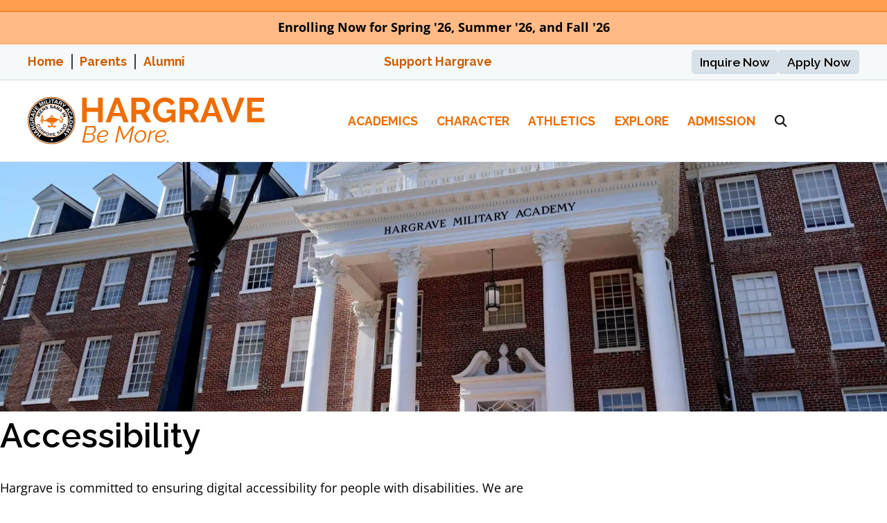

--- FILE ---
content_type: text/html; charset=UTF-8
request_url: https://hargrave.edu/accessibility/
body_size: 26408
content:
<!DOCTYPE html>
<html lang="en-US">
<head>
	<meta charset="UTF-8">
	<title>Accessibility - Hargrave Military Academy</title><link rel="preload" href="https://hargrave.edu/wp-content/uploads/logos/hargrave-logo-color.svg" as="image"><link rel="preload" href="https://hargrave.edu/wp-content/cache/perfmatters/hargrave.edu/css/page-4326.used.css?ver=1765578064" as="style" /><link rel="stylesheet" id="perfmatters-used-css" href="https://hargrave.edu/wp-content/cache/perfmatters/hargrave.edu/css/page-4326.used.css?ver=1765578064" media="all" />
<link rel='dns-prefetch' href='//www.googletagmanager.com'>
<link rel='dns-prefetch' href='//fast.wistia.com'>
<meta name="viewport" content="width=device-width, initial-scale=1"><meta name="description" content="Hargrave is committed to ensuring digital accessibility for people with disabilities. We are continually improving the user experience for everyone, and applying the relevant accessibility standards. Measures to support accessibility Hargrave takes the following measures to ensure accessibility of Hargrave Website: Include people with disabilities in our design personas Conformance&hellip;">
<meta name="robots" content="follow, noindex">
<meta property="og:url" content="https://hargrave.edu/accessibility/">
<meta property="og:site_name" content="Hargrave Military Academy">
<meta property="og:locale" content="en_US">
<meta property="og:type" content="article">
<meta property="article:author" content="https://www.facebook.com/HargraveMilitaryAcademy/">
<meta property="article:publisher" content="https://www.facebook.com/HargraveMilitaryAcademy/">
<meta property="og:title" content="Accessibility - Hargrave Military Academy">
<meta property="og:description" content="Hargrave is committed to ensuring digital accessibility for people with disabilities. We are continually improving the user experience for everyone, and applying the relevant accessibility standards. Measures to support accessibility Hargrave takes the following measures to ensure accessibility of Hargrave Website: Include people with disabilities in our design personas Conformance&hellip;">
<meta property="og:image" content="https://hargrave.edu/wp-content/uploads/headers/team-18-scaled.jpg">
<meta property="og:image:secure_url" content="https://hargrave.edu/wp-content/uploads/headers/team-18-scaled.jpg">
<meta property="og:image:width" content="3000">
<meta property="og:image:height" content="2000">
<meta property="og:image:alt" content="Front of Camden Hall">
<meta property="fb:pages" content="">
<meta property="fb:admins" content="">
<meta property="fb:app_id" content="">
<meta name="twitter:card" content="summary">
<meta name="twitter:site" content="https://twitter.com/HargraveTigers">
<meta name="twitter:creator" content="https://twitter.com/HargraveTigers">
<meta name="twitter:title" content="Accessibility - Hargrave Military Academy">
<meta name="twitter:description" content="Hargrave is committed to ensuring digital accessibility for people with disabilities. We are continually improving the user experience for everyone, and applying the relevant accessibility standards. Measures to support accessibility Hargrave takes the following measures to ensure accessibility of Hargrave Website: Include people with disabilities in our design personas Conformance&hellip;">
<meta name="twitter:image" content="https://hargrave.edu/wp-content/uploads/headers/team-18-scaled.jpg">

<link rel="alternate" title="oEmbed (JSON)" type="application/json+oembed" href="https://hargrave.edu/wp-json/oembed/1.0/embed?url=https%3A%2F%2Fhargrave.edu%2Faccessibility%2F" />
<link rel="alternate" title="oEmbed (XML)" type="text/xml+oembed" href="https://hargrave.edu/wp-json/oembed/1.0/embed?url=https%3A%2F%2Fhargrave.edu%2Faccessibility%2F&#038;format=xml" />
<style id='wp-img-auto-sizes-contain-inline-css'>
img:is([sizes=auto i],[sizes^="auto," i]){contain-intrinsic-size:3000px 1500px}
/*# sourceURL=wp-img-auto-sizes-contain-inline-css */
</style>
<link rel='stylesheet' id='generatepress-fonts-css' href='https://hargrave.edu/wp-content/uploads/generatepress/fonts/fonts.css?ver=1736525116' media='all' />
<style id='wp-block-library-inline-css'>
:root{--wp-block-synced-color:#7a00df;--wp-block-synced-color--rgb:122,0,223;--wp-bound-block-color:var(--wp-block-synced-color);--wp-editor-canvas-background:#ddd;--wp-admin-theme-color:#007cba;--wp-admin-theme-color--rgb:0,124,186;--wp-admin-theme-color-darker-10:#006ba1;--wp-admin-theme-color-darker-10--rgb:0,107,160.5;--wp-admin-theme-color-darker-20:#005a87;--wp-admin-theme-color-darker-20--rgb:0,90,135;--wp-admin-border-width-focus:2px}@media (min-resolution:192dpi){:root{--wp-admin-border-width-focus:1.5px}}.wp-element-button{cursor:pointer}:root .has-very-light-gray-background-color{background-color:#eee}:root .has-very-dark-gray-background-color{background-color:#313131}:root .has-very-light-gray-color{color:#eee}:root .has-very-dark-gray-color{color:#313131}:root .has-vivid-green-cyan-to-vivid-cyan-blue-gradient-background{background:linear-gradient(135deg,#00d084,#0693e3)}:root .has-purple-crush-gradient-background{background:linear-gradient(135deg,#34e2e4,#4721fb 50%,#ab1dfe)}:root .has-hazy-dawn-gradient-background{background:linear-gradient(135deg,#faaca8,#dad0ec)}:root .has-subdued-olive-gradient-background{background:linear-gradient(135deg,#fafae1,#67a671)}:root .has-atomic-cream-gradient-background{background:linear-gradient(135deg,#fdd79a,#004a59)}:root .has-nightshade-gradient-background{background:linear-gradient(135deg,#330968,#31cdcf)}:root .has-midnight-gradient-background{background:linear-gradient(135deg,#020381,#2874fc)}:root{--wp--preset--font-size--normal:16px;--wp--preset--font-size--huge:42px}.has-regular-font-size{font-size:1em}.has-larger-font-size{font-size:2.625em}.has-normal-font-size{font-size:var(--wp--preset--font-size--normal)}.has-huge-font-size{font-size:var(--wp--preset--font-size--huge)}.has-text-align-center{text-align:center}.has-text-align-left{text-align:left}.has-text-align-right{text-align:right}.has-fit-text{white-space:nowrap!important}#end-resizable-editor-section{display:none}.aligncenter{clear:both}.items-justified-left{justify-content:flex-start}.items-justified-center{justify-content:center}.items-justified-right{justify-content:flex-end}.items-justified-space-between{justify-content:space-between}.screen-reader-text{border:0;clip-path:inset(50%);height:1px;margin:-1px;overflow:hidden;padding:0;position:absolute;width:1px;word-wrap:normal!important}.screen-reader-text:focus{background-color:#ddd;clip-path:none;color:#444;display:block;font-size:1em;height:auto;left:5px;line-height:normal;padding:15px 23px 14px;text-decoration:none;top:5px;width:auto;z-index:100000}html :where(.has-border-color){border-style:solid}html :where([style*=border-top-color]){border-top-style:solid}html :where([style*=border-right-color]){border-right-style:solid}html :where([style*=border-bottom-color]){border-bottom-style:solid}html :where([style*=border-left-color]){border-left-style:solid}html :where([style*=border-width]){border-style:solid}html :where([style*=border-top-width]){border-top-style:solid}html :where([style*=border-right-width]){border-right-style:solid}html :where([style*=border-bottom-width]){border-bottom-style:solid}html :where([style*=border-left-width]){border-left-style:solid}html :where(img[class*=wp-image-]){height:auto;max-width:100%}:where(figure){margin:0 0 1em}html :where(.is-position-sticky){--wp-admin--admin-bar--position-offset:var(--wp-admin--admin-bar--height,0px)}@media screen and (max-width:600px){html :where(.is-position-sticky){--wp-admin--admin-bar--position-offset:0px}}

/*# sourceURL=wp-block-library-inline-css */
</style><style id='wp-block-heading-inline-css'>
h1:where(.wp-block-heading).has-background,h2:where(.wp-block-heading).has-background,h3:where(.wp-block-heading).has-background,h4:where(.wp-block-heading).has-background,h5:where(.wp-block-heading).has-background,h6:where(.wp-block-heading).has-background{padding:1.25em 2.375em}h1.has-text-align-left[style*=writing-mode]:where([style*=vertical-lr]),h1.has-text-align-right[style*=writing-mode]:where([style*=vertical-rl]),h2.has-text-align-left[style*=writing-mode]:where([style*=vertical-lr]),h2.has-text-align-right[style*=writing-mode]:where([style*=vertical-rl]),h3.has-text-align-left[style*=writing-mode]:where([style*=vertical-lr]),h3.has-text-align-right[style*=writing-mode]:where([style*=vertical-rl]),h4.has-text-align-left[style*=writing-mode]:where([style*=vertical-lr]),h4.has-text-align-right[style*=writing-mode]:where([style*=vertical-rl]),h5.has-text-align-left[style*=writing-mode]:where([style*=vertical-lr]),h5.has-text-align-right[style*=writing-mode]:where([style*=vertical-rl]),h6.has-text-align-left[style*=writing-mode]:where([style*=vertical-lr]),h6.has-text-align-right[style*=writing-mode]:where([style*=vertical-rl]){rotate:180deg}
/*# sourceURL=https://hargrave.edu/wp-includes/blocks/heading/style.min.css */
</style>
<style id='wp-block-list-inline-css'>
ol,ul{box-sizing:border-box}:root :where(.wp-block-list.has-background){padding:1.25em 2.375em}
/*# sourceURL=https://hargrave.edu/wp-includes/blocks/list/style.min.css */
</style>
<style id='wp-block-navigation-inline-css'>
.wp-block-navigation{position:relative}.wp-block-navigation ul{margin-bottom:0;margin-left:0;margin-top:0;padding-left:0}.wp-block-navigation ul,.wp-block-navigation ul li{list-style:none;padding:0}.wp-block-navigation .wp-block-navigation-item{align-items:center;background-color:inherit;display:flex;position:relative}.wp-block-navigation .wp-block-navigation-item .wp-block-navigation__submenu-container:empty{display:none}.wp-block-navigation .wp-block-navigation-item__content{display:block;z-index:1}.wp-block-navigation .wp-block-navigation-item__content.wp-block-navigation-item__content{color:inherit}.wp-block-navigation.has-text-decoration-underline .wp-block-navigation-item__content,.wp-block-navigation.has-text-decoration-underline .wp-block-navigation-item__content:active,.wp-block-navigation.has-text-decoration-underline .wp-block-navigation-item__content:focus{text-decoration:underline}.wp-block-navigation.has-text-decoration-line-through .wp-block-navigation-item__content,.wp-block-navigation.has-text-decoration-line-through .wp-block-navigation-item__content:active,.wp-block-navigation.has-text-decoration-line-through .wp-block-navigation-item__content:focus{text-decoration:line-through}.wp-block-navigation :where(a),.wp-block-navigation :where(a:active),.wp-block-navigation :where(a:focus){text-decoration:none}.wp-block-navigation .wp-block-navigation__submenu-icon{align-self:center;background-color:inherit;border:none;color:currentColor;display:inline-block;font-size:inherit;height:.6em;line-height:0;margin-left:.25em;padding:0;width:.6em}.wp-block-navigation .wp-block-navigation__submenu-icon svg{display:inline-block;stroke:currentColor;height:inherit;margin-top:.075em;width:inherit}.wp-block-navigation{--navigation-layout-justification-setting:flex-start;--navigation-layout-direction:row;--navigation-layout-wrap:wrap;--navigation-layout-justify:flex-start;--navigation-layout-align:center}.wp-block-navigation.is-vertical{--navigation-layout-direction:column;--navigation-layout-justify:initial;--navigation-layout-align:flex-start}.wp-block-navigation.no-wrap{--navigation-layout-wrap:nowrap}.wp-block-navigation.items-justified-center{--navigation-layout-justification-setting:center;--navigation-layout-justify:center}.wp-block-navigation.items-justified-center.is-vertical{--navigation-layout-align:center}.wp-block-navigation.items-justified-right{--navigation-layout-justification-setting:flex-end;--navigation-layout-justify:flex-end}.wp-block-navigation.items-justified-right.is-vertical{--navigation-layout-align:flex-end}.wp-block-navigation.items-justified-space-between{--navigation-layout-justification-setting:space-between;--navigation-layout-justify:space-between}.wp-block-navigation .has-child .wp-block-navigation__submenu-container{align-items:normal;background-color:inherit;color:inherit;display:flex;flex-direction:column;opacity:0;position:absolute;z-index:2}@media not (prefers-reduced-motion){.wp-block-navigation .has-child .wp-block-navigation__submenu-container{transition:opacity .1s linear}}.wp-block-navigation .has-child .wp-block-navigation__submenu-container{height:0;overflow:hidden;visibility:hidden;width:0}.wp-block-navigation .has-child .wp-block-navigation__submenu-container>.wp-block-navigation-item>.wp-block-navigation-item__content{display:flex;flex-grow:1;padding:.5em 1em}.wp-block-navigation .has-child .wp-block-navigation__submenu-container>.wp-block-navigation-item>.wp-block-navigation-item__content .wp-block-navigation__submenu-icon{margin-left:auto;margin-right:0}.wp-block-navigation .has-child .wp-block-navigation__submenu-container .wp-block-navigation-item__content{margin:0}.wp-block-navigation .has-child .wp-block-navigation__submenu-container{left:-1px;top:100%}@media (min-width:782px){.wp-block-navigation .has-child .wp-block-navigation__submenu-container .wp-block-navigation__submenu-container{left:100%;top:-1px}.wp-block-navigation .has-child .wp-block-navigation__submenu-container .wp-block-navigation__submenu-container:before{background:#0000;content:"";display:block;height:100%;position:absolute;right:100%;width:.5em}.wp-block-navigation .has-child .wp-block-navigation__submenu-container .wp-block-navigation__submenu-icon{margin-right:.25em}.wp-block-navigation .has-child .wp-block-navigation__submenu-container .wp-block-navigation__submenu-icon svg{transform:rotate(-90deg)}}.wp-block-navigation .has-child .wp-block-navigation-submenu__toggle[aria-expanded=true]~.wp-block-navigation__submenu-container,.wp-block-navigation .has-child:not(.open-on-click):hover>.wp-block-navigation__submenu-container,.wp-block-navigation .has-child:not(.open-on-click):not(.open-on-hover-click):focus-within>.wp-block-navigation__submenu-container{height:auto;min-width:200px;opacity:1;overflow:visible;visibility:visible;width:auto}.wp-block-navigation.has-background .has-child .wp-block-navigation__submenu-container{left:0;top:100%}@media (min-width:782px){.wp-block-navigation.has-background .has-child .wp-block-navigation__submenu-container .wp-block-navigation__submenu-container{left:100%;top:0}}.wp-block-navigation-submenu{display:flex;position:relative}.wp-block-navigation-submenu .wp-block-navigation__submenu-icon svg{stroke:currentColor}button.wp-block-navigation-item__content{background-color:initial;border:none;color:currentColor;font-family:inherit;font-size:inherit;font-style:inherit;font-weight:inherit;letter-spacing:inherit;line-height:inherit;text-align:left;text-transform:inherit}.wp-block-navigation-submenu__toggle{cursor:pointer}.wp-block-navigation-submenu__toggle[aria-expanded=true]+.wp-block-navigation__submenu-icon>svg,.wp-block-navigation-submenu__toggle[aria-expanded=true]>svg{transform:rotate(180deg)}.wp-block-navigation-item.open-on-click .wp-block-navigation-submenu__toggle{padding-left:0;padding-right:.85em}.wp-block-navigation-item.open-on-click .wp-block-navigation-submenu__toggle+.wp-block-navigation__submenu-icon{margin-left:-.6em;pointer-events:none}.wp-block-navigation-item.open-on-click button.wp-block-navigation-item__content:not(.wp-block-navigation-submenu__toggle){padding:0}.wp-block-navigation .wp-block-page-list,.wp-block-navigation__container,.wp-block-navigation__responsive-close,.wp-block-navigation__responsive-container,.wp-block-navigation__responsive-container-content,.wp-block-navigation__responsive-dialog{gap:inherit}:where(.wp-block-navigation.has-background .wp-block-navigation-item a:not(.wp-element-button)),:where(.wp-block-navigation.has-background .wp-block-navigation-submenu a:not(.wp-element-button)){padding:.5em 1em}:where(.wp-block-navigation .wp-block-navigation__submenu-container .wp-block-navigation-item a:not(.wp-element-button)),:where(.wp-block-navigation .wp-block-navigation__submenu-container .wp-block-navigation-submenu a:not(.wp-element-button)),:where(.wp-block-navigation .wp-block-navigation__submenu-container .wp-block-navigation-submenu button.wp-block-navigation-item__content),:where(.wp-block-navigation .wp-block-navigation__submenu-container .wp-block-pages-list__item button.wp-block-navigation-item__content){padding:.5em 1em}.wp-block-navigation.items-justified-right .wp-block-navigation__container .has-child .wp-block-navigation__submenu-container,.wp-block-navigation.items-justified-right .wp-block-page-list>.has-child .wp-block-navigation__submenu-container,.wp-block-navigation.items-justified-space-between .wp-block-page-list>.has-child:last-child .wp-block-navigation__submenu-container,.wp-block-navigation.items-justified-space-between>.wp-block-navigation__container>.has-child:last-child .wp-block-navigation__submenu-container{left:auto;right:0}.wp-block-navigation.items-justified-right .wp-block-navigation__container .has-child .wp-block-navigation__submenu-container .wp-block-navigation__submenu-container,.wp-block-navigation.items-justified-right .wp-block-page-list>.has-child .wp-block-navigation__submenu-container .wp-block-navigation__submenu-container,.wp-block-navigation.items-justified-space-between .wp-block-page-list>.has-child:last-child .wp-block-navigation__submenu-container .wp-block-navigation__submenu-container,.wp-block-navigation.items-justified-space-between>.wp-block-navigation__container>.has-child:last-child .wp-block-navigation__submenu-container .wp-block-navigation__submenu-container{left:-1px;right:-1px}@media (min-width:782px){.wp-block-navigation.items-justified-right .wp-block-navigation__container .has-child .wp-block-navigation__submenu-container .wp-block-navigation__submenu-container,.wp-block-navigation.items-justified-right .wp-block-page-list>.has-child .wp-block-navigation__submenu-container .wp-block-navigation__submenu-container,.wp-block-navigation.items-justified-space-between .wp-block-page-list>.has-child:last-child .wp-block-navigation__submenu-container .wp-block-navigation__submenu-container,.wp-block-navigation.items-justified-space-between>.wp-block-navigation__container>.has-child:last-child .wp-block-navigation__submenu-container .wp-block-navigation__submenu-container{left:auto;right:100%}}.wp-block-navigation:not(.has-background) .wp-block-navigation__submenu-container{background-color:#fff;border:1px solid #00000026}.wp-block-navigation.has-background .wp-block-navigation__submenu-container{background-color:inherit}.wp-block-navigation:not(.has-text-color) .wp-block-navigation__submenu-container{color:#000}.wp-block-navigation__container{align-items:var(--navigation-layout-align,initial);display:flex;flex-direction:var(--navigation-layout-direction,initial);flex-wrap:var(--navigation-layout-wrap,wrap);justify-content:var(--navigation-layout-justify,initial);list-style:none;margin:0;padding-left:0}.wp-block-navigation__container .is-responsive{display:none}.wp-block-navigation__container:only-child,.wp-block-page-list:only-child{flex-grow:1}@keyframes overlay-menu__fade-in-animation{0%{opacity:0;transform:translateY(.5em)}to{opacity:1;transform:translateY(0)}}.wp-block-navigation__responsive-container{bottom:0;display:none;left:0;position:fixed;right:0;top:0}.wp-block-navigation__responsive-container :where(.wp-block-navigation-item a){color:inherit}.wp-block-navigation__responsive-container .wp-block-navigation__responsive-container-content{align-items:var(--navigation-layout-align,initial);display:flex;flex-direction:var(--navigation-layout-direction,initial);flex-wrap:var(--navigation-layout-wrap,wrap);justify-content:var(--navigation-layout-justify,initial)}.wp-block-navigation__responsive-container:not(.is-menu-open.is-menu-open){background-color:inherit!important;color:inherit!important}.wp-block-navigation__responsive-container.is-menu-open{background-color:inherit;display:flex;flex-direction:column}@media not (prefers-reduced-motion){.wp-block-navigation__responsive-container.is-menu-open{animation:overlay-menu__fade-in-animation .1s ease-out;animation-fill-mode:forwards}}.wp-block-navigation__responsive-container.is-menu-open{overflow:auto;padding:clamp(1rem,var(--wp--style--root--padding-top),20rem) clamp(1rem,var(--wp--style--root--padding-right),20rem) clamp(1rem,var(--wp--style--root--padding-bottom),20rem) clamp(1rem,var(--wp--style--root--padding-left),20rem);z-index:100000}.wp-block-navigation__responsive-container.is-menu-open .wp-block-navigation__responsive-container-content{align-items:var(--navigation-layout-justification-setting,inherit);display:flex;flex-direction:column;flex-wrap:nowrap;overflow:visible;padding-top:calc(2rem + 24px)}.wp-block-navigation__responsive-container.is-menu-open .wp-block-navigation__responsive-container-content,.wp-block-navigation__responsive-container.is-menu-open .wp-block-navigation__responsive-container-content .wp-block-navigation__container,.wp-block-navigation__responsive-container.is-menu-open .wp-block-navigation__responsive-container-content .wp-block-page-list{justify-content:flex-start}.wp-block-navigation__responsive-container.is-menu-open .wp-block-navigation__responsive-container-content .wp-block-navigation__submenu-icon{display:none}.wp-block-navigation__responsive-container.is-menu-open .wp-block-navigation__responsive-container-content .has-child .wp-block-navigation__submenu-container{border:none;height:auto;min-width:200px;opacity:1;overflow:initial;padding-left:2rem;padding-right:2rem;position:static;visibility:visible;width:auto}.wp-block-navigation__responsive-container.is-menu-open .wp-block-navigation__responsive-container-content .wp-block-navigation__container,.wp-block-navigation__responsive-container.is-menu-open .wp-block-navigation__responsive-container-content .wp-block-navigation__submenu-container{gap:inherit}.wp-block-navigation__responsive-container.is-menu-open .wp-block-navigation__responsive-container-content .wp-block-navigation__submenu-container{padding-top:var(--wp--style--block-gap,2em)}.wp-block-navigation__responsive-container.is-menu-open .wp-block-navigation__responsive-container-content .wp-block-navigation-item__content{padding:0}.wp-block-navigation__responsive-container.is-menu-open .wp-block-navigation__responsive-container-content .wp-block-navigation-item,.wp-block-navigation__responsive-container.is-menu-open .wp-block-navigation__responsive-container-content .wp-block-navigation__container,.wp-block-navigation__responsive-container.is-menu-open .wp-block-navigation__responsive-container-content .wp-block-page-list{align-items:var(--navigation-layout-justification-setting,initial);display:flex;flex-direction:column}.wp-block-navigation__responsive-container.is-menu-open .wp-block-navigation-item,.wp-block-navigation__responsive-container.is-menu-open .wp-block-navigation-item .wp-block-navigation__submenu-container,.wp-block-navigation__responsive-container.is-menu-open .wp-block-navigation__container,.wp-block-navigation__responsive-container.is-menu-open .wp-block-page-list{background:#0000!important;color:inherit!important}.wp-block-navigation__responsive-container.is-menu-open .wp-block-navigation__submenu-container.wp-block-navigation__submenu-container.wp-block-navigation__submenu-container.wp-block-navigation__submenu-container{left:auto;right:auto}@media (min-width:600px){.wp-block-navigation__responsive-container:not(.hidden-by-default):not(.is-menu-open){background-color:inherit;display:block;position:relative;width:100%;z-index:auto}.wp-block-navigation__responsive-container:not(.hidden-by-default):not(.is-menu-open) .wp-block-navigation__responsive-container-close{display:none}.wp-block-navigation__responsive-container.is-menu-open .wp-block-navigation__submenu-container.wp-block-navigation__submenu-container.wp-block-navigation__submenu-container.wp-block-navigation__submenu-container{left:0}}.wp-block-navigation:not(.has-background) .wp-block-navigation__responsive-container.is-menu-open{background-color:#fff}.wp-block-navigation:not(.has-text-color) .wp-block-navigation__responsive-container.is-menu-open{color:#000}.wp-block-navigation__toggle_button_label{font-size:1rem;font-weight:700}.wp-block-navigation__responsive-container-close,.wp-block-navigation__responsive-container-open{background:#0000;border:none;color:currentColor;cursor:pointer;margin:0;padding:0;text-transform:inherit;vertical-align:middle}.wp-block-navigation__responsive-container-close svg,.wp-block-navigation__responsive-container-open svg{fill:currentColor;display:block;height:24px;pointer-events:none;width:24px}.wp-block-navigation__responsive-container-open{display:flex}.wp-block-navigation__responsive-container-open.wp-block-navigation__responsive-container-open.wp-block-navigation__responsive-container-open{font-family:inherit;font-size:inherit;font-weight:inherit}@media (min-width:600px){.wp-block-navigation__responsive-container-open:not(.always-shown){display:none}}.wp-block-navigation__responsive-container-close{position:absolute;right:0;top:0;z-index:2}.wp-block-navigation__responsive-container-close.wp-block-navigation__responsive-container-close.wp-block-navigation__responsive-container-close{font-family:inherit;font-size:inherit;font-weight:inherit}.wp-block-navigation__responsive-close{width:100%}.has-modal-open .wp-block-navigation__responsive-close{margin-left:auto;margin-right:auto;max-width:var(--wp--style--global--wide-size,100%)}.wp-block-navigation__responsive-close:focus{outline:none}.is-menu-open .wp-block-navigation__responsive-close,.is-menu-open .wp-block-navigation__responsive-container-content,.is-menu-open .wp-block-navigation__responsive-dialog{box-sizing:border-box}.wp-block-navigation__responsive-dialog{position:relative}.has-modal-open .admin-bar .is-menu-open .wp-block-navigation__responsive-dialog{margin-top:46px}@media (min-width:782px){.has-modal-open .admin-bar .is-menu-open .wp-block-navigation__responsive-dialog{margin-top:32px}}html.has-modal-open{overflow:hidden}
/*# sourceURL=https://hargrave.edu/wp-includes/blocks/navigation/style.min.css */
</style>
<style id='wp-block-navigation-link-inline-css'>
.wp-block-navigation .wp-block-navigation-item__label{overflow-wrap:break-word}.wp-block-navigation .wp-block-navigation-item__description{display:none}.link-ui-tools{outline:1px solid #f0f0f0;padding:8px}.link-ui-block-inserter{padding-top:8px}.link-ui-block-inserter__back{margin-left:8px;text-transform:uppercase}
/*# sourceURL=https://hargrave.edu/wp-includes/blocks/navigation-link/style.min.css */
</style>
<style id='wp-block-paragraph-inline-css'>
.is-small-text{font-size:.875em}.is-regular-text{font-size:1em}.is-large-text{font-size:2.25em}.is-larger-text{font-size:3em}.has-drop-cap:not(:focus):first-letter{float:left;font-size:8.4em;font-style:normal;font-weight:100;line-height:.68;margin:.05em .1em 0 0;text-transform:uppercase}body.rtl .has-drop-cap:not(:focus):first-letter{float:none;margin-left:.1em}p.has-drop-cap.has-background{overflow:hidden}:root :where(p.has-background){padding:1.25em 2.375em}:where(p.has-text-color:not(.has-link-color)) a{color:inherit}p.has-text-align-left[style*="writing-mode:vertical-lr"],p.has-text-align-right[style*="writing-mode:vertical-rl"]{rotate:180deg}
/*# sourceURL=https://hargrave.edu/wp-includes/blocks/paragraph/style.min.css */
</style>
<style id='wp-block-social-links-inline-css'>
.wp-block-social-links{background:none;box-sizing:border-box;margin-left:0;padding-left:0;padding-right:0;text-indent:0}.wp-block-social-links .wp-social-link a,.wp-block-social-links .wp-social-link a:hover{border-bottom:0;box-shadow:none;text-decoration:none}.wp-block-social-links .wp-social-link svg{height:1em;width:1em}.wp-block-social-links .wp-social-link span:not(.screen-reader-text){font-size:.65em;margin-left:.5em;margin-right:.5em}.wp-block-social-links.has-small-icon-size{font-size:16px}.wp-block-social-links,.wp-block-social-links.has-normal-icon-size{font-size:24px}.wp-block-social-links.has-large-icon-size{font-size:36px}.wp-block-social-links.has-huge-icon-size{font-size:48px}.wp-block-social-links.aligncenter{display:flex;justify-content:center}.wp-block-social-links.alignright{justify-content:flex-end}.wp-block-social-link{border-radius:9999px;display:block}@media not (prefers-reduced-motion){.wp-block-social-link{transition:transform .1s ease}}.wp-block-social-link{height:auto}.wp-block-social-link a{align-items:center;display:flex;line-height:0}.wp-block-social-link:hover{transform:scale(1.1)}.wp-block-social-links .wp-block-social-link.wp-social-link{display:inline-block;margin:0;padding:0}.wp-block-social-links .wp-block-social-link.wp-social-link .wp-block-social-link-anchor,.wp-block-social-links .wp-block-social-link.wp-social-link .wp-block-social-link-anchor svg,.wp-block-social-links .wp-block-social-link.wp-social-link .wp-block-social-link-anchor:active,.wp-block-social-links .wp-block-social-link.wp-social-link .wp-block-social-link-anchor:hover,.wp-block-social-links .wp-block-social-link.wp-social-link .wp-block-social-link-anchor:visited{color:currentColor;fill:currentColor}:where(.wp-block-social-links:not(.is-style-logos-only)) .wp-social-link{background-color:#f0f0f0;color:#444}:where(.wp-block-social-links:not(.is-style-logos-only)) .wp-social-link-amazon{background-color:#f90;color:#fff}:where(.wp-block-social-links:not(.is-style-logos-only)) .wp-social-link-bandcamp{background-color:#1ea0c3;color:#fff}:where(.wp-block-social-links:not(.is-style-logos-only)) .wp-social-link-behance{background-color:#0757fe;color:#fff}:where(.wp-block-social-links:not(.is-style-logos-only)) .wp-social-link-bluesky{background-color:#0a7aff;color:#fff}:where(.wp-block-social-links:not(.is-style-logos-only)) .wp-social-link-codepen{background-color:#1e1f26;color:#fff}:where(.wp-block-social-links:not(.is-style-logos-only)) .wp-social-link-deviantart{background-color:#02e49b;color:#fff}:where(.wp-block-social-links:not(.is-style-logos-only)) .wp-social-link-discord{background-color:#5865f2;color:#fff}:where(.wp-block-social-links:not(.is-style-logos-only)) .wp-social-link-dribbble{background-color:#e94c89;color:#fff}:where(.wp-block-social-links:not(.is-style-logos-only)) .wp-social-link-dropbox{background-color:#4280ff;color:#fff}:where(.wp-block-social-links:not(.is-style-logos-only)) .wp-social-link-etsy{background-color:#f45800;color:#fff}:where(.wp-block-social-links:not(.is-style-logos-only)) .wp-social-link-facebook{background-color:#0866ff;color:#fff}:where(.wp-block-social-links:not(.is-style-logos-only)) .wp-social-link-fivehundredpx{background-color:#000;color:#fff}:where(.wp-block-social-links:not(.is-style-logos-only)) .wp-social-link-flickr{background-color:#0461dd;color:#fff}:where(.wp-block-social-links:not(.is-style-logos-only)) .wp-social-link-foursquare{background-color:#e65678;color:#fff}:where(.wp-block-social-links:not(.is-style-logos-only)) .wp-social-link-github{background-color:#24292d;color:#fff}:where(.wp-block-social-links:not(.is-style-logos-only)) .wp-social-link-goodreads{background-color:#eceadd;color:#382110}:where(.wp-block-social-links:not(.is-style-logos-only)) .wp-social-link-google{background-color:#ea4434;color:#fff}:where(.wp-block-social-links:not(.is-style-logos-only)) .wp-social-link-gravatar{background-color:#1d4fc4;color:#fff}:where(.wp-block-social-links:not(.is-style-logos-only)) .wp-social-link-instagram{background-color:#f00075;color:#fff}:where(.wp-block-social-links:not(.is-style-logos-only)) .wp-social-link-lastfm{background-color:#e21b24;color:#fff}:where(.wp-block-social-links:not(.is-style-logos-only)) .wp-social-link-linkedin{background-color:#0d66c2;color:#fff}:where(.wp-block-social-links:not(.is-style-logos-only)) .wp-social-link-mastodon{background-color:#3288d4;color:#fff}:where(.wp-block-social-links:not(.is-style-logos-only)) .wp-social-link-medium{background-color:#000;color:#fff}:where(.wp-block-social-links:not(.is-style-logos-only)) .wp-social-link-meetup{background-color:#f6405f;color:#fff}:where(.wp-block-social-links:not(.is-style-logos-only)) .wp-social-link-patreon{background-color:#000;color:#fff}:where(.wp-block-social-links:not(.is-style-logos-only)) .wp-social-link-pinterest{background-color:#e60122;color:#fff}:where(.wp-block-social-links:not(.is-style-logos-only)) .wp-social-link-pocket{background-color:#ef4155;color:#fff}:where(.wp-block-social-links:not(.is-style-logos-only)) .wp-social-link-reddit{background-color:#ff4500;color:#fff}:where(.wp-block-social-links:not(.is-style-logos-only)) .wp-social-link-skype{background-color:#0478d7;color:#fff}:where(.wp-block-social-links:not(.is-style-logos-only)) .wp-social-link-snapchat{background-color:#fefc00;color:#fff;stroke:#000}:where(.wp-block-social-links:not(.is-style-logos-only)) .wp-social-link-soundcloud{background-color:#ff5600;color:#fff}:where(.wp-block-social-links:not(.is-style-logos-only)) .wp-social-link-spotify{background-color:#1bd760;color:#fff}:where(.wp-block-social-links:not(.is-style-logos-only)) .wp-social-link-telegram{background-color:#2aabee;color:#fff}:where(.wp-block-social-links:not(.is-style-logos-only)) .wp-social-link-threads{background-color:#000;color:#fff}:where(.wp-block-social-links:not(.is-style-logos-only)) .wp-social-link-tiktok{background-color:#000;color:#fff}:where(.wp-block-social-links:not(.is-style-logos-only)) .wp-social-link-tumblr{background-color:#011835;color:#fff}:where(.wp-block-social-links:not(.is-style-logos-only)) .wp-social-link-twitch{background-color:#6440a4;color:#fff}:where(.wp-block-social-links:not(.is-style-logos-only)) .wp-social-link-twitter{background-color:#1da1f2;color:#fff}:where(.wp-block-social-links:not(.is-style-logos-only)) .wp-social-link-vimeo{background-color:#1eb7ea;color:#fff}:where(.wp-block-social-links:not(.is-style-logos-only)) .wp-social-link-vk{background-color:#4680c2;color:#fff}:where(.wp-block-social-links:not(.is-style-logos-only)) .wp-social-link-wordpress{background-color:#3499cd;color:#fff}:where(.wp-block-social-links:not(.is-style-logos-only)) .wp-social-link-whatsapp{background-color:#25d366;color:#fff}:where(.wp-block-social-links:not(.is-style-logos-only)) .wp-social-link-x{background-color:#000;color:#fff}:where(.wp-block-social-links:not(.is-style-logos-only)) .wp-social-link-yelp{background-color:#d32422;color:#fff}:where(.wp-block-social-links:not(.is-style-logos-only)) .wp-social-link-youtube{background-color:red;color:#fff}:where(.wp-block-social-links.is-style-logos-only) .wp-social-link{background:none}:where(.wp-block-social-links.is-style-logos-only) .wp-social-link svg{height:1.25em;width:1.25em}:where(.wp-block-social-links.is-style-logos-only) .wp-social-link-amazon{color:#f90}:where(.wp-block-social-links.is-style-logos-only) .wp-social-link-bandcamp{color:#1ea0c3}:where(.wp-block-social-links.is-style-logos-only) .wp-social-link-behance{color:#0757fe}:where(.wp-block-social-links.is-style-logos-only) .wp-social-link-bluesky{color:#0a7aff}:where(.wp-block-social-links.is-style-logos-only) .wp-social-link-codepen{color:#1e1f26}:where(.wp-block-social-links.is-style-logos-only) .wp-social-link-deviantart{color:#02e49b}:where(.wp-block-social-links.is-style-logos-only) .wp-social-link-discord{color:#5865f2}:where(.wp-block-social-links.is-style-logos-only) .wp-social-link-dribbble{color:#e94c89}:where(.wp-block-social-links.is-style-logos-only) .wp-social-link-dropbox{color:#4280ff}:where(.wp-block-social-links.is-style-logos-only) .wp-social-link-etsy{color:#f45800}:where(.wp-block-social-links.is-style-logos-only) .wp-social-link-facebook{color:#0866ff}:where(.wp-block-social-links.is-style-logos-only) .wp-social-link-fivehundredpx{color:#000}:where(.wp-block-social-links.is-style-logos-only) .wp-social-link-flickr{color:#0461dd}:where(.wp-block-social-links.is-style-logos-only) .wp-social-link-foursquare{color:#e65678}:where(.wp-block-social-links.is-style-logos-only) .wp-social-link-github{color:#24292d}:where(.wp-block-social-links.is-style-logos-only) .wp-social-link-goodreads{color:#382110}:where(.wp-block-social-links.is-style-logos-only) .wp-social-link-google{color:#ea4434}:where(.wp-block-social-links.is-style-logos-only) .wp-social-link-gravatar{color:#1d4fc4}:where(.wp-block-social-links.is-style-logos-only) .wp-social-link-instagram{color:#f00075}:where(.wp-block-social-links.is-style-logos-only) .wp-social-link-lastfm{color:#e21b24}:where(.wp-block-social-links.is-style-logos-only) .wp-social-link-linkedin{color:#0d66c2}:where(.wp-block-social-links.is-style-logos-only) .wp-social-link-mastodon{color:#3288d4}:where(.wp-block-social-links.is-style-logos-only) .wp-social-link-medium{color:#000}:where(.wp-block-social-links.is-style-logos-only) .wp-social-link-meetup{color:#f6405f}:where(.wp-block-social-links.is-style-logos-only) .wp-social-link-patreon{color:#000}:where(.wp-block-social-links.is-style-logos-only) .wp-social-link-pinterest{color:#e60122}:where(.wp-block-social-links.is-style-logos-only) .wp-social-link-pocket{color:#ef4155}:where(.wp-block-social-links.is-style-logos-only) .wp-social-link-reddit{color:#ff4500}:where(.wp-block-social-links.is-style-logos-only) .wp-social-link-skype{color:#0478d7}:where(.wp-block-social-links.is-style-logos-only) .wp-social-link-snapchat{color:#fff;stroke:#000}:where(.wp-block-social-links.is-style-logos-only) .wp-social-link-soundcloud{color:#ff5600}:where(.wp-block-social-links.is-style-logos-only) .wp-social-link-spotify{color:#1bd760}:where(.wp-block-social-links.is-style-logos-only) .wp-social-link-telegram{color:#2aabee}:where(.wp-block-social-links.is-style-logos-only) .wp-social-link-threads{color:#000}:where(.wp-block-social-links.is-style-logos-only) .wp-social-link-tiktok{color:#000}:where(.wp-block-social-links.is-style-logos-only) .wp-social-link-tumblr{color:#011835}:where(.wp-block-social-links.is-style-logos-only) .wp-social-link-twitch{color:#6440a4}:where(.wp-block-social-links.is-style-logos-only) .wp-social-link-twitter{color:#1da1f2}:where(.wp-block-social-links.is-style-logos-only) .wp-social-link-vimeo{color:#1eb7ea}:where(.wp-block-social-links.is-style-logos-only) .wp-social-link-vk{color:#4680c2}:where(.wp-block-social-links.is-style-logos-only) .wp-social-link-whatsapp{color:#25d366}:where(.wp-block-social-links.is-style-logos-only) .wp-social-link-wordpress{color:#3499cd}:where(.wp-block-social-links.is-style-logos-only) .wp-social-link-x{color:#000}:where(.wp-block-social-links.is-style-logos-only) .wp-social-link-yelp{color:#d32422}:where(.wp-block-social-links.is-style-logos-only) .wp-social-link-youtube{color:red}.wp-block-social-links.is-style-pill-shape .wp-social-link{width:auto}:root :where(.wp-block-social-links .wp-social-link a){padding:.25em}:root :where(.wp-block-social-links.is-style-logos-only .wp-social-link a){padding:0}:root :where(.wp-block-social-links.is-style-pill-shape .wp-social-link a){padding-left:.6666666667em;padding-right:.6666666667em}.wp-block-social-links:not(.has-icon-color):not(.has-icon-background-color) .wp-social-link-snapchat .wp-block-social-link-label{color:#000}
/*# sourceURL=https://hargrave.edu/wp-includes/blocks/social-links/style.min.css */
</style>
<style id='core-block-supports-inline-css'>
.wp-container-core-social-links-is-layout-3d213aab{justify-content:space-between;}.wp-container-core-navigation-is-layout-8cf370e7{flex-direction:column;align-items:flex-start;}.wp-container-core-navigation-is-layout-adc7e0b5{flex-direction:column;align-items:flex-start;}
/*# sourceURL=core-block-supports-inline-css */
</style>

<style id='classic-theme-styles-inline-css'>
/*! This file is auto-generated */
.wp-block-button__link{color:#fff;background-color:#32373c;border-radius:9999px;box-shadow:none;text-decoration:none;padding:calc(.667em + 2px) calc(1.333em + 2px);font-size:1.125em}.wp-block-file__button{background:#32373c;color:#fff;text-decoration:none}
/*# sourceURL=/wp-includes/css/classic-themes.min.css */
</style>
<link rel="stylesheet" id="accessible-slick-theme-css" media="all" data-pmdelayedstyle="https://hargrave.edu/wp-content/plugins/accessible-slick-slider/assets/accessible-slick-theme.min.css?ver=1.0.1">
<link rel="stylesheet" id="slick-css-css" media="all" data-pmdelayedstyle="https://hargrave.edu/wp-content/plugins/accessible-slick-slider/assets/slick.min.css?ver=1.0.1">
<link rel='stylesheet' id='generateblocks-google-fonts-css' href='https://hargrave.edu/wp-content/cache/perfmatters/hargrave.edu/fonts/065fd3ea7ee1.google-fonts.min.css' media='all' />
<link rel="stylesheet" id="srtf-blocks-editor-css-css" media="all" data-pmdelayedstyle="https://hargrave.edu/wp-content/cache/perfmatters/hargrave.edu/minify/b6e3999920cd.main.min.css?ver=0.2">
<link rel="stylesheet" id="megamenu-css" href="https://hargrave.edu/wp-content/cache/perfmatters/hargrave.edu/minify/88bdee4ae6de.style.min.css?ver=a0eb6a" media="all">
<link rel="stylesheet" id="dashicons-css" href="https://hargrave.edu/wp-includes/css/dashicons.min.css?ver=6.9" media="print" onload="this.media=&#039;all&#039;;this.onload=null;">
<link rel='stylesheet' id='megamenu-google-fonts-css' href='https://hargrave.edu/wp-content/cache/perfmatters/hargrave.edu/fonts/51cc4821fbc4.google-fonts.min.css' media='all' />
<link rel='stylesheet' id='megamenu-fontawesome6-css' href='https://hargrave.edu/wp-content/plugins/megamenu-pro/icons/fontawesome6/css/all.min.css?ver=2.4.3' media='all' />
<link rel="stylesheet" id="generate-style-css" media="all" data-pmdelayedstyle="https://hargrave.edu/wp-content/themes/generatepress/assets/css/main.min.css?ver=3.6.1">
<style id='generate-style-inline-css'>
@media (max-width:768px){}
.is-right-sidebar{width:25%;}.is-left-sidebar{width:25%;}.site-content .content-area{width:75%;}@media (max-width: 0px){.main-navigation .menu-toggle,.sidebar-nav-mobile:not(#sticky-placeholder){display:block;}.main-navigation ul,.gen-sidebar-nav,.main-navigation:not(.slideout-navigation):not(.toggled) .main-nav > ul,.has-inline-mobile-toggle #site-navigation .inside-navigation > *:not(.navigation-search):not(.main-nav){display:none;}.nav-align-right .inside-navigation,.nav-align-center .inside-navigation{justify-content:space-between;}.has-inline-mobile-toggle .mobile-menu-control-wrapper{display:flex;flex-wrap:wrap;}.has-inline-mobile-toggle .inside-header{flex-direction:row;text-align:left;flex-wrap:wrap;}.has-inline-mobile-toggle .header-widget,.has-inline-mobile-toggle #site-navigation{flex-basis:100%;}.nav-float-left .has-inline-mobile-toggle #site-navigation{order:10;}}
.dynamic-author-image-rounded{border-radius:100%;}.dynamic-featured-image, .dynamic-author-image{vertical-align:middle;}.one-container.blog .dynamic-content-template:not(:last-child), .one-container.archive .dynamic-content-template:not(:last-child){padding-bottom:0px;}.dynamic-entry-excerpt > p:last-child{margin-bottom:0px;}
/*# sourceURL=generate-style-inline-css */
</style>
<link rel="stylesheet" id="tablepress-default-css" media="all" data-pmdelayedstyle="https://hargrave.edu/wp-content/tablepress-combined.min.css?ver=54">
<link rel="stylesheet" id="generatepress-dynamic-css" media="all" data-pmdelayedstyle="https://hargrave.edu/wp-content/uploads/generatepress/style.min.css?ver=1765488749">
<link rel="stylesheet" id="generate-child-css" media="all" data-pmdelayedstyle="https://hargrave.edu/wp-content/cache/perfmatters/hargrave.edu/minify/59648fc3f707.style.min.css?ver=1765551750">
<link rel='stylesheet' id='generateblocks-global-css' href='https://hargrave.edu/wp-content/uploads/generateblocks/style-global.css?ver=1766253137' media='all' />
<style id='generateblocks-inline-css'>
.gb-container.gb-tabs__item:not(.gb-tabs__item-open){display:none;}.gb-container-7426u222{display:flex;align-items:center;column-gap:1rem;row-gap:1rem;position:relative;}.gb-container-d89833fe{overflow-x:hidden;flex-basis:30%;}.gb-container-8395c286{display:flex;flex-direction:column;row-gap:.2rem;flex-basis:70%;}.gb-container-cav43eb0{height:20ch;flex-direction:column;align-items:flex-start;justify-content:flex-end;z-index:10;position:relative;overflow-x:hidden;overflow-y:hidden;background-color:var(--secondary-1);color:var(--black);display:block;}.gb-container-cav43eb0:hover .gb-headline{transform:scale(1.2) perspective(1000px);}.gb-container-cav43eb0 .gb-headline{transition:all 0.3s ease;}.gb-container-ju88yfew{height:100%;display:flex;flex-direction:column;align-items:flex-start;justify-content:flex-end;}.gb-container-80e52b5d{position:relative;overflow-x:hidden;overflow-y:hidden;margin-top:16px;margin-bottom:16px;background-image:linear-gradient(90deg, var(--secondary-1) 50%, var(--primary-2) 50%);}.gb-container-b3dd633b{max-width:1200px;padding-right:16px;padding-left:16px;margin-right:auto;margin-left:auto;background-color:var(--white);}.gb-container-9ecb4cb8{display:flex;flex-direction:row;flex-wrap:wrap;column-gap:1rem;row-gap:1rem;position:relative;overflow-x:hidden;overflow-y:hidden;}.gb-container-30dec963{height:30ch;min-height:max-content;display:flex;flex-direction:column;align-items:center;justify-content:center;position:relative;overflow-x:hidden;overflow-y:hidden;flex-grow:1;flex-basis:calc(25% - 1rem);padding:1em;}.gb-container-30dec963:before{opacity:0;transition:all 0.15s ease;}.gb-container-30dec963:hover:before{opacity:1;}.gb-container-30dec963 .gb-headline{transition:all 0.15s ease;}.gb-container-30dec963:hover > .gb-container{transition:all 0.15s ease;}.gb-container-0e78d986{width:100%;height:100%;display:flex;flex-direction:column;align-items:center;justify-content:center;}.gb-container-cabxe2b0{flex-direction:column;align-items:flex-start;justify-content:flex-end;z-index:10;position:relative;display:block;}.gb-container-cabxe2b0 .gb-headline{transition:all 0.5s ease;}.gb-container-b54qw50b{height:100%;display:flex;flex-direction:column;}.gb-container-e72b2b7f{max-width:1200px;padding-right:var(--space-m);padding-left:var(--space-m);margin-right:auto;margin-left:auto;}.gb-container-3b544ec5{max-width:1200px;padding:var(--space-3xs) var(--space-m);margin-right:auto;margin-left:auto;}.gb-container-817da59d{max-width:1200px;padding:var(--space-m);margin-right:auto;margin-left:auto;}.gb-container-b9c0b149{display:flex;column-gap:var(--space-xl);padding-right:var(--space-m);padding-left:var(--space-m);margin-bottom:var(--space-l);}.gb-container-db0e3efa{width:100%;}.gb-container-b1e6a0dd{width:75%;}.gb-container-54f7b3bb{width:25%;row-gap:1.5rem;}.gb-container-532a68d5{height:56.25vw;display:flex;flex-direction:column;justify-content:center;position:relative;overflow-x:hidden;overflow-y:hidden;}.gb-container-94e6b1d8{width:100%;}.gb-container-6b038e88{display:flex;column-gap:var(--space-m);}.gb-headline-6578b97d{font-size:var(--secondary-text-2xl);margin-bottom:.33em;}.gb-headline-f21u256e{font-size:var(--secondary-text-l);line-height:1.2em;margin-bottom:0em;}.gb-headline-fg33232a{font-size:var(--secondary-text-s);}.gb-headline-dbbb1533{display:inline-block;font-size:17.6px;padding:0.5em 1em;margin-bottom:0px;border-top-right-radius:3px;color:var(--black);background-color:#ffba85;}.gb-headline-9vd33f82{display:inline-block;font-size:17.6px;padding:0.5em 1em;margin-bottom:0px;border-top-right-radius:3px;color:var(--black);background-color:var(--secondary-1);}.gb-headline-bfe1ff1f{display:flex;flex-direction:column;align-items:center;justify-content:center;z-index:9;position:relative;width:content;flex-basis:content;font-family:Raleway, sans-serif;font-size:1.75em;line-height:1.3em;font-weight:500;text-align:center;padding:0.15em 0.4em;border-radius:3px;}.gb-headline-66sb6f82{display:inline-block;padding:.5em .75em;margin-bottom:0px;}.gb-headline-acf3513f{font-size:1.6em;}div.gb-headline-b409d89b{display:flex;align-items:center;line-height:1.5em;margin-bottom:.5em;}div.gb-headline-b409d89b .gb-icon{line-height:0;padding-right:0.5em;}div.gb-headline-b409d89b .gb-icon svg{width:0.8em;height:0.8em;fill:currentColor;}div.gb-headline-befa6aed{display:flex;align-items:center;line-height:1.5em;margin-bottom:.5em;}div.gb-headline-befa6aed .gb-icon{line-height:0;padding-right:0.5em;}div.gb-headline-befa6aed .gb-icon svg{width:0.8em;height:0.8em;fill:currentColor;}div.gb-headline-6ae40dca{display:flex;align-items:center;line-height:1.5em;margin-bottom:.5em;}div.gb-headline-6ae40dca .gb-icon{line-height:0;padding-right:0.5em;}div.gb-headline-6ae40dca .gb-icon svg{width:0.8em;height:0.8em;fill:currentColor;}div.gb-headline-e84f354d{display:flex;align-items:center;line-height:1.5em;margin-bottom:.5em;}div.gb-headline-e84f354d .gb-icon{line-height:0;padding-right:0.5em;}div.gb-headline-e84f354d .gb-icon svg{width:0.8em;height:0.8em;fill:currentColor;}div.gb-headline-df149b45{display:flex;align-items:center;line-height:1.5em;margin-bottom:.5em;}div.gb-headline-df149b45 .gb-icon{line-height:0;padding-right:0.5em;}div.gb-headline-df149b45 .gb-icon svg{width:0.8em;height:0.8em;fill:currentColor;}div.gb-headline-0ac8fe71{display:flex;align-items:center;line-height:1.5em;margin-bottom:.5em;}div.gb-headline-0ac8fe71 .gb-icon{line-height:0;padding-right:0.5em;}div.gb-headline-0ac8fe71 .gb-icon svg{width:0.8em;height:0.8em;fill:currentColor;}div.gb-headline-fdb9a12d{display:flex;align-items:center;line-height:1.5em;margin-bottom:.5em;}div.gb-headline-fdb9a12d .gb-icon{line-height:0;padding-right:0.5em;}div.gb-headline-fdb9a12d .gb-icon svg{width:0.8em;height:0.8em;fill:currentColor;}div.gb-headline-12c7f762{display:flex;align-items:center;line-height:1.5em;margin-bottom:.5em;}div.gb-headline-12c7f762 .gb-icon{line-height:0;padding-right:0.5em;}div.gb-headline-12c7f762 .gb-icon svg{width:0.8em;height:0.8em;fill:currentColor;}div.gb-headline-4267af69{display:flex;align-items:center;line-height:1.5em;margin-bottom:.5em;}div.gb-headline-4267af69 .gb-icon{line-height:0;padding-right:0.5em;}div.gb-headline-4267af69 .gb-icon svg{width:0.8em;height:0.8em;fill:currentColor;}.gb-accordion__item:not(.gb-accordion__item-open) > .gb-button .gb-accordion__icon-open{display:none;}.gb-accordion__item.gb-accordion__item-open > .gb-button .gb-accordion__icon{display:none;}.gb-button-a957b033{display:inline-flex;font-family:var(--gp-font--raleway);font-size:24px;font-weight:500;text-align:center;padding:5px 12px;border-radius:5px;border:2px solid var(--primary-1);background-color:var(--primary-1);color:var(--white);text-decoration:none;transition:all 0.15s ease;}.gb-button-a957b033:hover, .gb-button-a957b033:active, .gb-button-a957b033:focus{border-color:var(--black);background-color:var(--primary-1);color:var(--white);}.gb-button-a957b033:hover{transform:translate3d(0,-3px,0);}.gb-button-dd22102c{display:inline-flex;font-family:var(--gp-font--raleway);font-size:16px;font-weight:600;text-align:center;padding:0 6px;border-radius:5px;border:2px solid var(--secondary-1);background-color:var(--secondary-1);color:var(--black);text-decoration:none;transition:all 0.15s ease;}.gb-button-dd22102c:hover, .gb-button-dd22102c:active, .gb-button-dd22102c:focus{border-color:var(--black);background-color:var(--secondary-1);color:var(--black);}.gb-button-dd22102c:hover{transform:translate3d(0,-2px,0);}.gb-image-8f682514{width:175px;vertical-align:middle;}@media (min-width: 1025px) {.gb-container-cabxe2b0:hover .gb-headline{transform:scale(1.2) perspective(1000px);}}@media (max-width: 1024px) {.gb-container-7426u222{flex-direction:row;}.gb-container-d89833fe{flex-basis:20%;}.gb-grid-wrapper > .gb-grid-column-d89833fe{flex-basis:20%;}.gb-container-8395c286{flex-basis:80%;}.gb-grid-wrapper > .gb-grid-column-8395c286{flex-basis:80%;}.gb-container-b3dd633b{padding-right:0px;padding-left:0px;}}@media (max-width: 767px) {.gb-container-7426u222{flex-direction:column;align-items:flex-start;}.gb-grid-wrapper > .gb-grid-column-7426u222{width:50%;}.gb-container-8395c286{flex-direction:column;}.gb-container-30dec963{height:25ch;flex-basis:calc(50% - 1rem);}.gb-grid-wrapper > .gb-grid-column-30dec963{flex-basis:calc(50% - 1rem);}.gb-container-b9c0b149{flex-direction:column;}.gb-container-db0e3efa{width:100%;}.gb-grid-wrapper > .gb-grid-column-db0e3efa{width:100%;}.gb-container-b1e6a0dd{width:100%;}.gb-grid-wrapper > .gb-grid-column-b1e6a0dd{width:100%;}.gb-container-54f7b3bb{width:100%;}.gb-grid-wrapper > .gb-grid-column-54f7b3bb{width:100%;}}:root{--gb-container-width:1200px;}.gb-container .wp-block-image img{vertical-align:middle;}.gb-grid-wrapper .wp-block-image{margin-bottom:0;}.gb-highlight{background:none;}.gb-shape{line-height:0;}.gb-container-link{position:absolute;top:0;right:0;bottom:0;left:0;z-index:99;}.gb-media-73b4c6f9{height:50vh;max-width:100%;object-fit:cover;width:100%}@media (max-width:1024px){.gb-media-73b4c6f9{height:max(5 * var(--text-4xl),33vh)}}@media (max-width:767px){.gb-media-73b4c6f9{height:25vh}}.gb-media-e5e6f00d{height:auto;max-width:300px;width:100%}.gb-media-00f5487e{height:auto;max-width:300px;width:100%}.gb-media-c0436e1e{height:auto;width:120px}.gb-media-7b704071{height:auto;max-width:100%;width:175px}.gb-media-82eddfda{height:4.375rem;max-width:50vw;object-fit:contain;width:auto}@media (max-width:1024px){.gb-media-82eddfda{height:3.5rem}}.gb-element-08c93728{background-color:var(--background-light);font-family:var(--gp-font--secondary);font-weight:500;padding-bottom:var(--space-3xs);padding-top:var(--space-3xs);border-bottom:.0625rem solid var(--neutral-350)}@media (max-width:767px){.gb-element-08c93728{display:none !important}}.gb-element-a524172f{align-items:center;column-gap:1em;display:flex;justify-content:space-between;row-gap:0.5rem}@media (max-width:1024px){.gb-element-a524172f{justify-content:space-between}}@media (max-width:767px){.gb-element-a524172f{flex-direction:column;flex-wrap:wrap}}.gb-element-33ecd68c{align-items:flex-start;column-gap:1rem;display:flex;flex-direction:column;justify-content:center;padding-bottom:0px;width:content}@media (max-width:767px){.gb-element-33ecd68c{width:content}}.gb-element-dc78eac2{align-items:center;display:flex;padding-bottom:0px;width:content}@media (max-width:767px){.gb-element-dc78eac2{width:content}}.gb-element-f9238963{align-items:center;column-gap:0.75rem;display:flex;padding-bottom:0px;row-gap:1rem;width:content}@media (max-width:767px){.gb-element-f9238963{width:content}}.gb-element-6e15d502{background-color:var(--background-light);border-top:1px solid var(--secondary-1)}.gb-element-ac9f8bd2{column-gap:var(--space-l);display:grid;justify-items:center;row-gap:var(--space-m)}@media (min-width:1025px){.gb-element-ac9f8bd2{grid-template-columns:3fr 5fr 3fr}}@media (max-width:1024px) and (min-width:768px){.gb-element-ac9f8bd2{grid-template-columns:2fr 3fr}}@media (max-width:767px){.gb-element-ac9f8bd2{flex-direction:column;grid-template-columns:1fr}}.gb-element-a422f87e{align-items:center;display:flex;flex-basis:33%;flex-direction:column;font-size:0.9em;min-width:min-content;row-gap:var(--space-s)}@media (max-width:767px){.gb-element-a422f87e{flex-basis:unset}}.gb-element-05645d32{flex-basis:33%;min-width:min-content}@media (max-width:767px){.gb-element-05645d32{flex-basis:unset}}.gb-element-f1dc85a8{flex-basis:33%;min-width:min-content}@media (max-width:767px){.gb-element-f1dc85a8{flex-basis:unset}}.gb-element-4c5b3a7a{column-gap:var(--space-l);display:grid;justify-items:center;row-gap:var(--space-m)}@media (min-width:1025px){.gb-element-4c5b3a7a{grid-template-columns:3fr 5fr 3fr}}@media (max-width:1024px) and (min-width:768px){.gb-element-4c5b3a7a{grid-template-columns:2fr 3fr}}@media (max-width:767px){.gb-element-4c5b3a7a{flex-direction:column;grid-template-columns:1fr}}.gb-element-7041a763{align-items:center;display:flex;flex-basis:33%;flex-direction:column;font-size:0.9em;min-width:min-content;row-gap:var(--space-s)}@media (max-width:767px){.gb-element-7041a763{flex-basis:unset}}.gb-element-c91e0de2{flex-basis:33%;min-width:min-content}@media (max-width:767px){.gb-element-c91e0de2{flex-basis:unset}}.gb-element-80d64942{column-gap:var(--space-m);display:flex}.gb-element-b9225aee{flex-basis:33%;min-width:min-content}@media (max-width:767px){.gb-element-b9225aee{flex-basis:unset}}.gb-element-d3c6097b{background-color:var(--background-light);font-size:0.9em;padding-bottom:var(--space-2xs);padding-top:var(--space-2xs);border-top:1px solid var(--secondary-1)}.gb-element-b50f0a3c{align-items:center;column-gap:3rem;display:flex;flex-wrap:nowrap;justify-content:space-between;row-gap:1em}@media (max-width:767px){.gb-element-b50f0a3c{flex-direction:column}}@media (min-width:768px){.gb-element-6a330457{display:flex;justify-content:flex-end}}.gb-element-319d1386{background-color:var(--primary-3);padding-bottom:var(--space-3xs);padding-top:var(--space-3xs);position:relative;z-index:1;border-bottom:1px solid var(--primary-2)}.gb-element-319d1386 a{color:var(--body-text)}.gb-element-319d1386 a:hover{color:var(--black);text-decoration:underline}.gb-element-fdf036a8{position:relative;text-align:center}.gb-element-865721d3{background-color:var(--background-light);box-shadow:0 1px 3px 0 rgba(0,0,0,0.1);font-family:var(--gp-font--secondary);font-weight:500;padding-bottom:var(--space-3xs);padding-top:var(--space-3xs);border-bottom:1px solid var(--secondary-1)}.gb-element-0b2d028e{align-items:center;column-gap:1em;display:flex;justify-content:space-between;row-gap:0.5rem}@media (max-width:1024px){.gb-element-0b2d028e{justify-content:space-between}}@media (max-width:767px){.gb-element-0b2d028e{align-items:stretch;flex-direction:column;justify-content:center}}.gb-element-09edc96f{align-items:flex-start;column-gap:1rem;display:flex;flex-direction:column;justify-content:center;line-height:1;padding-bottom:0px}@media (max-width:767px){.gb-element-09edc96f{display:none !important}}.gb-element-f26b6191{align-items:center;column-gap:0.75rem;display:flex;line-height:1.25;row-gap:1rem}@media (max-width:767px){.gb-element-f26b6191{justify-content:space-between}}.gb-element-90debd52{box-shadow:0px .0625rem .1875rem 0px rgba(0,0,0,0.1);border-bottom:.0625px solid var(--neutral-350)}.gb-element-7e84d700{align-items:center;display:flex;flex-basis:90px;flex-direction:column;justify-content:center;line-height:1}.gb-element-848e8329{justify-self:end}@media (min-width:1080px){.gb-element-848e8329{justify-self:center}}@media (min-width:1025px){.gb-element-637afb50{display:none !important}}@media (max-width:1024px) and (min-width:768px){.gb-element-637afb50{display:none !important}}.gb-text-71112e32{display:block;margin-bottom:5px}.gb-text-6a785f38{margin-bottom:0px}.gb-text-c232fcde{font-weight:600;margin-bottom:2px}.gb-text-2d988617{font-family:var(--gp-font--secondary);font-size:var(--text-l)}.gb-text-b68532c7{display:inline-block}@media (max-width:767px){.gb-text-b68532c7{max-width:50%}}.gb-looper-4eb31b4e{column-gap:1.5em;display:grid;grid-template-columns:repeat(2,minmax(0,1fr));margin-left:0px;padding-left:0px;row-gap:.15em}.gb-loop-item-fbe29785{display:block}
/*# sourceURL=generateblocks-inline-css */
</style>
<link rel="stylesheet" id="generate-blog-images-css" media="all" data-pmdelayedstyle="https://hargrave.edu/wp-content/plugins/gp-premium/blog/functions/css/featured-images.min.css?ver=2.5.5">
<link rel="stylesheet" id="generate-secondary-nav-css" media="all" data-pmdelayedstyle="https://hargrave.edu/wp-content/plugins/gp-premium/secondary-nav/functions/css/main.min.css?ver=2.5.5">
<style id='generate-secondary-nav-inline-css'>
.secondary-nav-below-header .secondary-navigation .inside-navigation.grid-container, .secondary-nav-above-header .secondary-navigation .inside-navigation.grid-container{padding:0px 20px 0px 20px;}.widget-area .secondary-navigation{margin-bottom:32px;}.secondary-navigation ul ul{top:auto;}.secondary-navigation.toggled .dropdown-menu-toggle:before{display:none;}@media (max-width: 0px) {.secondary-menu-bar-items .menu-bar-item:hover > a{background: none;color: ;}}
/*# sourceURL=generate-secondary-nav-inline-css */
</style>
<link rel="stylesheet" id="generate-secondary-nav-mobile-css" media="all" data-pmdelayedstyle="https://hargrave.edu/wp-content/plugins/gp-premium/secondary-nav/functions/css/main-mobile.min.css?ver=2.5.5">
<link rel='stylesheet' id='generate-offside-css' href='https://hargrave.edu/wp-content/plugins/gp-premium/menu-plus/functions/css/offside.min.css?ver=2.5.5' media='all' />
<style id='generate-offside-inline-css'>
:root{--gp-slideout-width:265px;}.slideout-navigation.main-navigation{background-color:var(--background-light);}.slideout-navigation.main-navigation .main-nav ul li a{color:var(--link-text);}.slideout-navigation.main-navigation ul ul{background-color:var(--white);}.slideout-navigation.main-navigation .main-nav ul ul li a{color:var(--link-text);}.slideout-navigation, .slideout-navigation a{color:var(--link-text);}.slideout-navigation button.slideout-exit{color:var(--link-text);padding-left:20px;padding-right:20px;}.slide-opened nav.toggled .menu-toggle:before{display:none;}@media (max-width: 0px){.menu-bar-item.slideout-toggle{display:none;}}
/*# sourceURL=generate-offside-inline-css */
</style>
<link rel="stylesheet" id="generate-navigation-branding-css" media="all" data-pmdelayedstyle="https://hargrave.edu/wp-content/plugins/gp-premium/menu-plus/functions/css/navigation-branding-flex.min.css?ver=2.5.5">
<style id='generate-navigation-branding-inline-css'>
.main-navigation.has-branding .inside-navigation.grid-container, .main-navigation.has-branding.grid-container .inside-navigation:not(.grid-container){padding:0px 32px 0px 32px;}.main-navigation.has-branding:not(.grid-container) .inside-navigation:not(.grid-container) .navigation-branding{margin-left:10px;}.main-navigation .sticky-navigation-logo, .main-navigation.navigation-stick .site-logo:not(.mobile-header-logo){display:none;}.main-navigation.navigation-stick .sticky-navigation-logo{display:block;}.navigation-branding img, .site-logo.mobile-header-logo img{height:60px;width:auto;}.navigation-branding .main-title{line-height:60px;}@media (max-width: 0px){.main-navigation.has-branding.nav-align-center .menu-bar-items, .main-navigation.has-sticky-branding.navigation-stick.nav-align-center .menu-bar-items{margin-left:auto;}.navigation-branding{margin-right:auto;margin-left:10px;}.navigation-branding .main-title, .mobile-header-navigation .site-logo{margin-left:10px;}.main-navigation.has-branding .inside-navigation.grid-container{padding:0px;}}
/*# sourceURL=generate-navigation-branding-inline-css */
</style>
<link rel='stylesheet' id='core-framework-frontend-css' href='https://hargrave.edu/wp-content/plugins/core-framework/assets/public/css/core_framework.css?ver=1768858526' media='all' />
<style id='block-visibility-screen-size-styles-inline-css'>
/* Large screens (desktops, 1025px and up) */
@media ( min-width: 1025px ) {
	.block-visibility-hide-large-screen {
		display: none !important;
	}
}

/* Medium screens (tablets, between 768px and 1025px) */
@media ( min-width: 768px ) and ( max-width: 1024.98px ) {
	.block-visibility-hide-medium-screen {
		display: none !important;
	}
}

/* Small screens (mobile devices, less than 768px) */
@media ( max-width: 767.98px ) {
	.block-visibility-hide-small-screen {
		display: none !important;
	}
}
/*# sourceURL=block-visibility-screen-size-styles-inline-css */
</style>
<style id='core-framework-inline-inline-css'>
:root {}
:root {}
/*# sourceURL=core-framework-inline-inline-css */
</style>
<style id='core-framework-colors-classes-inline-inline-css'>
:root {}
:root {}
/*# sourceURL=core-framework-colors-classes-inline-inline-css */
</style>
<script src="https://hargrave.edu/wp-includes/js/jquery/jquery.min.js?ver=3.7.1" id="jquery-core-js"></script>
<script src="https://hargrave.edu/wp-includes/js/jquery/jquery-migrate.min.js?ver=3.4.1" id="jquery-migrate-js" defer></script>
<!-- Wistia -->
<script src="https://fast.wistia.com/assets/external/E-v1.js" async type="pmdelayedscript" data-cfasync="false" data-no-optimize="1" data-no-defer="1" data-no-minify="1"></script>

<!-- Google Tag Manager -->
<script type="pmdelayedscript" data-cfasync="false" data-no-optimize="1" data-no-defer="1" data-no-minify="1">(function(w,d,s,l,i){w[l]=w[l]||[];w[l].push({'gtm.start':
new Date().getTime(),event:'gtm.js'});var f=d.getElementsByTagName(s)[0],
j=d.createElement(s),dl=l!='dataLayer'?'&l='+l:'';j.async=true;j.src=
'https://www.googletagmanager.com/gtm.js?id='+i+dl;f.parentNode.insertBefore(j,f);
})(window,document,'script','dataLayer','GTM-KVT53H9');</script>

<!-- Clarity -->
<script type="pmdelayedscript" data-perfmatters-type="text/javascript" data-cfasync="false" data-no-optimize="1" data-no-defer="1" data-no-minify="1">
    (function(c,l,a,r,i,t,y){
        c[a]=c[a]||function(){(c[a].q=c[a].q||[]).push(arguments)};
        t=l.createElement(r);t.async=1;t.src="https://www.clarity.ms/tag/"+i;
        y=l.getElementsByTagName(r)[0];y.parentNode.insertBefore(t,y);
    })(window, document, "clarity", "script", "6kts61ytcx");
</script><meta name="generator" content="performance-lab 4.0.1; plugins: ">
        <style wpcb-ids='32' class='wpcb2-inline-style'>

        #sticky-header{transition:opacity .3s ease}#sticky-header.sticky-active{position:sticky;top:0;z-index:9999}#sticky-header.sticky-inactive .hide-unless-sticky{display:none}#sticky-header.sticky-active .hide-if-sticky{display:none}#sticky-header #sticky-menu{display:none}
        </style>

            <style wpcb-ids='24' class='wpcb2-inline-style'>

        .gb-container.query-container:has(.gb-query-loop-wrapper:empty),.query-container:not(:has([class*=loop-item])){display:none}
        </style>

            
<link rel="stylesheet" class="wpcb2-external-style" data-pmdelayedstyle="https://hargrave.edu/wp-content/plugins/wpcodebox_functionality_plugin/assets/css/accessible_slick/accessible_slick_slider_css.css?v=7227d81ebffd46e9">


            
<link rel="stylesheet" class="wpcb2-external-style" href="https://hargrave.edu/wp-content/plugins/wpcodebox_functionality_plugin/assets/css/splide/splide_css.css?v=d95aa65ccca7fa3a"/>


    
<script  src="https://hargrave.edu/wp-content/plugins/wpcodebox_functionality_plugin/assets/js/splide/splide.js?v=25b597f4be6f05f6"></script>

                
<link rel="stylesheet" class="wpcb2-external-style" data-pmdelayedstyle="https://hargrave.edu/wp-content/plugins/wpcodebox_functionality_plugin/assets/css/hma_custom_css.css?v=365c08233476ebd4">


    <link rel="apple-touch-icon" sizes="180x180" href="https://cdn.shortpixel.ai/spai/q_glossy+ret_img+to_webp/hargrave.edu/wp-content/uploads/fbrfg/apple-touch-icon.png" data-spai-egr="1">
<link rel="icon" type="image/png" sizes="32x32" href="https://cdn.shortpixel.ai/spai/q_glossy+ret_img+to_webp/hargrave.edu/wp-content/uploads/fbrfg/favicon-32x32.png" data-spai-egr="1">
<link rel="icon" type="image/png" sizes="16x16" href="https://cdn.shortpixel.ai/spai/q_glossy+ret_img+to_webp/hargrave.edu/wp-content/uploads/fbrfg/favicon-16x16.png" data-spai-egr="1">
<link rel="manifest" href="/wp-content/uploads/fbrfg/site.webmanifest">
<link rel="mask-icon" href="https://cdn.shortpixel.ai/spai/ret_img/hargrave.edu/wp-content/uploads/fbrfg/safari-pinned-tab.svg" data-spai-egr="1" color="#ef6c00">
<link rel="shortcut icon" href="/wp-content/uploads/fbrfg/favicon.ico">
<meta name="msapplication-TileColor" content="#da532c">
<meta name="msapplication-config" content="/wp-content/uploads/fbrfg/browserconfig.xml">
<meta name="theme-color" content="#ef6c00"><style>:root{--body-text-rgb: 0, 0, 0; --heading-text-rgb: 0, 0, 0; --link-text-rgb: 204, 92, 0; --primary-1-rgb: 239, 108, 0; --primary-2-rgb: 255, 158, 79; --primary-3-rgb: 255, 186, 133; --secondary-1-rgb: 0, 0, 0; --background-light-rgb: 0, 0, 0; --white-rgb: 255, 255, 255; --black-rgb: 0, 0, 0; --neutral-900-rgb: 23, 24, 24; --neutral-800-rgb: 39, 40, 41; --neutral-700-rgb: 62, 64, 66; --neutral-600-rgb: 82, 85, 87; --neutral-500-rgb: 110, 115, 117; --neutral-400-rgb: 158, 164, 168; --neutral-300-rgb: 205, 214, 219; --neutral-350-rgb: 216, 225, 231; --neutral-200-rgb: 225, 232, 236; --neutral-100-rgb: 241, 244, 246; --neutral-50-rgb: 246, 249, 250; --primary-200-rgb: 255, 225, 206; --primary-100-rgb: 255, 241, 232; --primary-50-rgb: 255, 247, 241; }</style>		<style id="edac-nww">
			@font-face {
				font-family: 'anww';
				src:  url('https://hargrave.edu/wp-content/plugins/accessibility-checker/assets/fonts/anww.eot?7msg3d');
				src:  url('https://hargrave.edu/wp-content/plugins/accessibility-checker/assets/fonts/anww.eot?7msg3d#iefix') format('embedded-opentype'),
				url('https://hargrave.edu/wp-content/plugins/accessibility-checker/assets/fonts/anww.ttf?7msg3d') format('truetype'),
				url('https://hargrave.edu/wp-content/plugins/accessibility-checker/assets/fonts/anww.woff?7msg3d') format('woff'),
				url('https://hargrave.edu/wp-content/plugins/accessibility-checker/assets/fonts/anww.svg?7msg3d#anww') format('svg');
				font-weight: normal;
				font-style: normal;
				font-display: block;
			}

			:root {
				--font-base: 'anww', sans-serif;
				--icon-size: 0.75em;
			}

			.edac-nww-external-link-icon {
				font: normal normal normal 1em var(--font-base) !important;
				speak: never;
				text-transform: none;
				-webkit-font-smoothing: antialiased;
				-moz-osx-font-smoothing: grayscale;
			}

			.edac-nww-external-link-icon:before {
				content: " \e900";
				font-size: var(--icon-size);
			}

			.edac-nww-external-link-icon.elementor-button-link-content:before {
				vertical-align: middle;
			}
		</style>
		            <script type="text/javascript" id="spai_js" data-cfasync="false" data-spai-excluded="true">
                document.documentElement.className += " spai_has_js";
                (function(w, d){
                    var b = d.getElementsByTagName('head')[0];
                    var s = d.createElement("script");
                    var v = ("IntersectionObserver" in w) ? "" : "-compat";
                    s.async = true; // This includes the script as async.
                    s.src = "https://cdn.shortpixel.ai/assets/js/bundles/spai-lib-bg" + v
                        + ".1.1.min.js?v=3.11.1";
                    w.spaiDomain = "cdn.shortpixel.ai";
                    w.spaiData = {
                        version: "3.11.1",
                        key: "spai",
                        customKeys: [],
                        quality: "glossy",
                        convert: "webp",
                        lqip: false,
                                                rootMargin: "500px",
                        crop: false,
                        sizeBreakpoints: {"on":true,"base":50,"rate":10},
                        backgroundsMaxWidth: 2048,
                        resizeStyleBackgrounds: true,
                        nativeLazyLoad: false,
                        safeLazyBackgrounds: true,
                        asyncInitialParsing: true,
                        debug: false,
                        doSelectors: [{"selectors":"img","type":"attr","targetAttr":"src","attrType":"url","lazy":true,"resize":true},{"selectors":"style","type":"inner","attrType":"style"}],
                        exclusions: {"selectors":{"img.is-logo-image":{"lazy":0,"cdn":0,"resize":0,"lqip":0,"crop":-1},".featured-pages-menu":{"lazy":1,"cdn":1,"resize":0,"lqip":0,"crop":-1},".photo--roster":{"lazy":1,"cdn":1,"resize":0,"lqip":0,"crop":-1},".page-hero":{"lazy":0,"cdn":1,"resize":1,"lqip":0,"crop":0}},"urls":{"regex:\/\\\/\\\/([^\\\/]*\\.|)gravatar.com\\\/\/":{"lazy":0,"cdn":0,"resize":0,"lqip":0,"crop":-1}}},
                        sizeFromImageSuffix: true,
                        ajax_url: "https://hargrave.edu/wp-admin/admin-ajax.php"
                    };
                    b.appendChild(s);
                }(window, document));
            </script>
            <link rel="icon" href="https://cdn.shortpixel.ai/spai/q_glossy+ret_img+to_webp/hargrave.edu/wp-content/uploads/cropped-Seal-512x512px-32x32.png" data-spai-egr="1" sizes="32x32" />
<link rel="icon" href="https://cdn.shortpixel.ai/spai/q_glossy+ret_img+to_webp/hargrave.edu/wp-content/uploads/cropped-Seal-512x512px-192x192.png" data-spai-egr="1" sizes="192x192" />
<link rel="apple-touch-icon" href="https://cdn.shortpixel.ai/spai/q_glossy+ret_img+to_webp/hargrave.edu/wp-content/uploads/cropped-Seal-512x512px-180x180.png" data-spai-egr="1" />
<meta name="msapplication-TileImage" content="https://hargrave.edu/wp-content/uploads/cropped-Seal-512x512px-270x270.png" />
<style type="text/css">/** Mega Menu CSS: fs **/</style>
<noscript><style>.perfmatters-lazy[data-src]{display:none !important;}</style></noscript><style>.perfmatters-lazy-youtube{position:relative;width:100%;max-width:100%;height:0;padding-bottom:56.23%;overflow:hidden}.perfmatters-lazy-youtube img{position:absolute;top:0;right:0;bottom:0;left:0;display:block;width:100%;max-width:100%;height:auto;margin:auto;border:none;cursor:pointer;transition:.5s all;-webkit-transition:.5s all;-moz-transition:.5s all}.perfmatters-lazy-youtube img:hover{-webkit-filter:brightness(75%)}.perfmatters-lazy-youtube .play{position:absolute;top:50%;left:50%;right:auto;width:68px;height:48px;margin-left:-34px;margin-top:-24px;background:url([data-uri]) no-repeat;background-position:center;background-size:cover;pointer-events:none;filter:grayscale(1)}.perfmatters-lazy-youtube:hover .play{filter:grayscale(0)}.perfmatters-lazy-youtube iframe{position:absolute;top:0;left:0;width:100%;height:100%;z-index:99}.wp-has-aspect-ratio .wp-block-embed__wrapper{position:relative;}.wp-has-aspect-ratio .perfmatters-lazy-youtube{position:absolute;top:0;right:0;bottom:0;left:0;width:100%;height:100%;padding-bottom:0}</style><link href="https://cdn.shortpixel.ai" rel="preconnect" crossorigin></head>

<body class="wp-singular page-template-default page page-id-4326 wp-custom-logo wp-embed-responsive wp-theme-generatepress wp-child-theme-generatepress_child post-image-aligned-center secondary-nav-below-header secondary-nav-aligned-left slideout-enabled slideout-mobile sticky-menu-fade mega-menu-primary mega-menu-max-mega-menu-4 right-sidebar nav-float-right one-container header-aligned-left dropdown-hover featured-image-active" itemtype="https://schema.org/WebPage" itemscope>
	<!-- Google Tag Manager (noscript) -->
<noscript><iframe src="https://www.googletagmanager.com/ns.html?id=GTM-KVT53H9"
height="0" width="0" style="display:none;visibility:hidden"></iframe></noscript><a class="screen-reader-text skip-link" href="#content" title="Skip to content">Skip to content</a>
<div id="sticky-header">
<div class="gbp-section--alert-bar query-container" id="alert-bar">
<div class="gbp-section__inner">
<div class="schedule-notices"></div>
</div>
</div>



<div class="gbp-section gb-element-319d1386" id="promo-bar" href="https://hargrave.edu/admission/apply/">
<div class="gbp-section__inner gb-element-fdf036a8" href="https://hargrave.edu/admission/apply/">
<p class="gb-text gb-text-c232fcde expand-click"><a href="https://hargrave.edu/admission/apply/" data-type="link" data-id="https://hargrave.edu/admission/apply/">Enrolling Now for Spring '26, Summer '26, and Fall '26</a></p>
</div>
</div>



<div class="gbp-section gb-element-865721d3" id="sticky-menu">
<div class="gbp-section__inner gb-element-0b2d028e">
<div class="gb-element-09edc96f">
<a href="https://hargrave.edu/"><img fetchpriority="high" decoding="async" width="597" height="121" class="gb-media-7b704071" src="[data-uri]" data-spai="1" alt="Hargrave homepage."/></a>


</div>



<div class="gb-element-f26b6191">
<div class="gb-text gb-text-b68532c7"><a href="tel:+1-800-432-2480">1&nbsp;(800)&nbsp;432‑2480</a></div>



<a class="gb-text gbp-button--small gbp-button--secondary gbp-button" href="https://hargrave.edu/inquire/">Inquire Now</a>
</div>
</div>
</div>
</div>

<div class="gbp-section gb-element-08c93728" id="preheader">
<div class="gbp-section__inner gb-element-a524172f">
<div class="gb-element-33ecd68c"><nav class="has-text-color has-link-text-color menu-horizontal wp-block-navigation is-layout-flex wp-block-navigation-is-layout-flex" aria-label="Portals"><ul class="wp-block-navigation__container has-text-color has-link-text-color menu-horizontal wp-block-navigation"><li class=" wp-block-navigation-item wp-block-navigation-link"><a class="wp-block-navigation-item__content"  href="https://hargrave.edu/"><span class="wp-block-navigation-item__label">Home</span></a></li><li class=" wp-block-navigation-item wp-block-navigation-link"><a class="wp-block-navigation-item__content"  href="https://hargrave.edu/parents/"><span class="wp-block-navigation-item__label">Parents</span></a></li><li class=" wp-block-navigation-item wp-block-navigation-link"><a class="wp-block-navigation-item__content"  href="https://hargrave.edu/alumni/"><span class="wp-block-navigation-item__label">Alumni</span></a></li></ul></nav>

</div>



<div class="gb-element-dc78eac2"><nav class="has-text-color has-link-text-color wp-block-navigation is-layout-flex wp-block-navigation-is-layout-flex" aria-label="Giving"><ul class="wp-block-navigation__container has-text-color has-link-text-color wp-block-navigation"><li class=" wp-block-navigation-item wp-block-navigation-link"><a class="wp-block-navigation-item__content"  href="https://hargrave.edu/giving/"><span class="wp-block-navigation-item__label">Support Hargrave</span></a></li></ul></nav></div>



<div class="gb-element-f9238963">
<a class="gb-text gbp-button--small gbp-button gbp-button--secondary" href="https://hargrave.edu/inquire/">Inquire Now</a>



<a class="gb-text gbp-button gbp-button--small gbp-button--secondary" href="https://hargrave.edu/admission/apply/">Apply Now</a>
</div>
</div>
</div>

<header class="gb-element-90debd52">
<div class="gbp-section site-header--primary">
<div class="gbp-section__inner site-header--primary__inner">
<div class="gb-element-7e84d700">
<a href="/"><img decoding="async" width="597" height="121" class="gb-media-82eddfda is-logo-image" alt="Hargrave homepage." src="https://hargrave.edu/wp-content/uploads/logos/hargrave-logo-color.svg"/></a>
</div>



<div class="gb-element-848e8329"><div id="mega-menu-wrap-primary" class="mega-menu-wrap"><div class="mega-menu-toggle"><div class="mega-toggle-blocks-left"></div><div class="mega-toggle-blocks-center"></div><div class="mega-toggle-blocks-right"><div class='mega-toggle-block mega-menu-toggle-block mega-toggle-block-1' id='mega-toggle-block-1' tabindex='0'><button class='mega-toggle-standard mega-toggle-label' aria-expanded='false'><span class='mega-toggle-label-closed'>Menu</span><span class='mega-toggle-label-open'>Menu</span></button></div></div></div><ul id="mega-menu-primary" class="mega-menu max-mega-menu mega-menu-horizontal mega-no-js" data-event="click" data-effect="fade_up" data-effect-speed="200" data-effect-mobile="slide_left" data-effect-speed-mobile="200" data-panel-width="div.site-header--primary__inner" data-panel-inner-width="1140px" data-mobile-force-width="body" data-second-click="go" data-document-click="collapse" data-vertical-behaviour="accordion" data-breakpoint="1080" data-unbind="true" data-mobile-state="collapse_all" data-mobile-direction="vertical" data-hover-intent-timeout="300" data-hover-intent-interval="100" data-overlay-desktop="false" data-overlay-mobile="false"><li class="mega-menu-item mega-menu-item-type-post_type mega-menu-item-object-page mega-menu-item-home mega-align-bottom-left mega-menu-flyout mega-hide-on-desktop mega-menu-item-47532" id="mega-menu-item-47532"><a class="mega-menu-link" href="https://hargrave.edu/" tabindex="0">Home</a></li><li class="mega-menu-item mega-menu-item-type-post_type mega-menu-item-object-page mega-menu-item-has-children mega-menu-megamenu mega-menu-grid mega-align-bottom-left mega-menu-grid mega-menu-item-2632" id="mega-menu-item-2632"><a class="mega-menu-link" href="https://hargrave.edu/academics/" aria-expanded="false" tabindex="0">Academics<span class="mega-indicator" aria-hidden="true"></span></a>
<ul class="mega-sub-menu" role='presentation'>
<li class="mega-menu-row" id="mega-menu-2632-0">
	<ul class="mega-sub-menu" style='--columns:12' role='presentation'>
<li class="mega-menu-column mega-menu-columns-5-of-12" style="--columns:12; --span:5" id="mega-menu-2632-0-0">
		<ul class="mega-sub-menu">
<li class="mega-menu-item mega-menu-item-type-widget widget_text mega-menu-item-text-9" id="mega-menu-item-text-9"><h4 class="mega-block-title">Preparing for Lifelong Success</h4>			<div class="textwidget"><p>At Hargrave, academics go beyond textbooks. We encourage our students to think critically, problem-solve, and apply knowledge creatively. Our comprehensive curriculum is crafted to ensure that every student is challenged, inspired, and ready to make their mark on the world in college and beyond.</p>
</div>
		</li>		</ul>
</li><li class="mega-menu-column mega-menu-columns-3-of-12" style="--columns:12; --span:3" id="mega-menu-2632-0-1">
		<ul class="mega-sub-menu">
<li class="mega-menu-item mega-menu-item-type-post_type mega-menu-item-object-page mega-menu-item-46979" id="mega-menu-item-46979"><a class="mega-menu-link" href="https://hargrave.edu/academics/">Academics</a></li><li class="mega-menu-item mega-menu-item-type-post_type mega-menu-item-object-page mega-menu-item-74086" id="mega-menu-item-74086"><a class="mega-menu-link" href="https://hargrave.edu/academics/academic-support/">Academic Support</a></li><li class="mega-menu-item mega-menu-item-type-post_type mega-menu-item-object-page mega-menu-item-52418" id="mega-menu-item-52418"><a class="mega-menu-link" href="https://hargrave.edu/academics/accreditation/">Accreditation</a></li><li class="mega-menu-item mega-menu-item-type-post_type mega-menu-item-object-page mega-menu-item-12754" id="mega-menu-item-12754"><a class="mega-menu-link" href="https://hargrave.edu/academics/aviation/">Aeronautics Program</a></li><li class="mega-menu-item mega-menu-item-type-post_type mega-menu-item-object-page mega-menu-item-2890" id="mega-menu-item-2890"><a class="mega-menu-link" href="https://hargrave.edu/academics/college/">College Preparation</a></li><li class="mega-menu-item mega-menu-item-type-post_type mega-menu-item-object-page mega-menu-item-2892" id="mega-menu-item-2892"><a class="mega-menu-link" href="https://hargrave.edu/academics/how-to-study/">How to Study</a></li><li class="mega-menu-item mega-menu-item-type-post_type mega-menu-item-object-page mega-menu-item-9117" id="mega-menu-item-9117"><a class="mega-menu-link" href="https://hargrave.edu/academics/center-for-integrated-studies/">Middle School</a></li><li class="mega-menu-item mega-menu-item-type-post_type mega-menu-item-object-page mega-menu-item-73141" id="mega-menu-item-73141"><a class="mega-menu-link" href="https://hargrave.edu/academics/service-academies/">Service Academies</a></li><li class="mega-menu-item mega-menu-item-type-post_type mega-menu-item-object-page mega-menu-item-2239" id="mega-menu-item-2239"><a class="mega-menu-link" href="https://hargrave.edu/summer/">Summer Academies 2026</a></li>		</ul>
</li><li class="mega-menu-column mega-menu-columns-4-of-12" style="--columns:12; --span:4" id="mega-menu-2632-0-2">
		<ul class="mega-sub-menu">
<li class="mega-menu-item mega-menu-item-type-widget widget_maxmegamenu_reusable_block mega-menu-item-maxmegamenu_reusable_block-5" id="mega-menu-item-maxmegamenu_reusable_block-5"><style>.gb-container-cab08eb0{background-repeat:no-repeat;background-position:center center;background-size:cover;display:block;}</style><a  data-spai-bg-prepared="1" class="gb-container gb-container-cab08eb0 featured-pages-menu gb-container-cav43eb0" style="background-image: url(https://cdn.shortpixel.ai/spai/w_2048+q_glossy+ret_img+to_webp/hargrave.edu/wp-content/uploads/headers/Admissions-Team-1200x900.jpeg);" href="https://hargrave.edu/academics/college/">
<div class="gb-container gb-container-b544340b gb-container-ju88yfew">
<div class="gb-headline gb-headline-97fb6f82 gb-headline-text gb-headline-dbbb1533">College Preparation</div>
</div>
</a></li><li class="mega-menu-item mega-menu-item-type-widget widget_maxmegamenu_reusable_block mega-menu-item-maxmegamenu_reusable_block-6" id="mega-menu-item-maxmegamenu_reusable_block-6"><a  data-spai-bg-prepared="1" class="gb-container gb-container-cab08eb0 featured-pages-menu gb-container-cav43eb0" style="background-image: url(https://cdn.shortpixel.ai/spai/w_2048+q_glossy+ret_img+to_webp/hargrave.edu/wp-content/uploads/headers/Summer-Program-1200x801.jpg);" href="https://hargrave.edu/summer/">
<div class="gb-container gb-container-b544340b gb-container-ju88yfew">
<div class="gb-headline gb-headline-97fb6f82 gb-headline-text gb-headline-9vd33f82">Summer Academies 2026</div>
</div>
</a></li>		</ul>
</li>	</ul>
</li></ul>
</li><li class="mega-menu-item mega-menu-item-type-post_type mega-menu-item-object-page mega-menu-item-has-children mega-menu-megamenu mega-menu-grid mega-align-bottom-left mega-menu-grid mega-menu-item-46936" id="mega-menu-item-46936"><a class="mega-menu-link" href="https://hargrave.edu/character/" aria-expanded="false" tabindex="0">Character<span class="mega-indicator" aria-hidden="true"></span></a>
<ul class="mega-sub-menu" role='presentation'>
<li class="mega-menu-row" id="mega-menu-46936-0">
	<ul class="mega-sub-menu" style='--columns:12' role='presentation'>
<li class="mega-menu-column mega-menu-columns-5-of-12" style="--columns:12; --span:5" id="mega-menu-46936-0-0">
		<ul class="mega-sub-menu">
<li class="mega-menu-item mega-menu-item-type-widget widget_text mega-menu-item-text-12" id="mega-menu-item-text-12"><h4 class="mega-block-title">Inspiring Compassionate Confidence</h4>			<div class="textwidget"><p>Character defines who we are and who we become. At Hargrave, our students develop a strong sense of self, built on values like honesty, respect, and responsibility. These core values are woven into our academic and extracurricular programs, shaping compassionate and confident leaders.</p>
</div>
		</li>		</ul>
</li><li class="mega-menu-column mega-menu-columns-3-of-12" style="--columns:12; --span:3" id="mega-menu-46936-0-1">
		<ul class="mega-sub-menu">
<li class="mega-menu-item mega-menu-item-type-post_type mega-menu-item-object-page mega-menu-item-46980" id="mega-menu-item-46980"><a class="mega-menu-link" href="https://hargrave.edu/character/">Character</a></li><li class="mega-menu-item mega-menu-item-type-post_type mega-menu-item-object-page mega-collapse-children mega-menu-item-2629" id="mega-menu-item-2629"><a class="mega-menu-link" href="https://hargrave.edu/faith/">Faith</a></li><li class="mega-menu-item mega-menu-item-type-post_type mega-menu-item-object-page mega-collapse-children mega-menu-item-2631" id="mega-menu-item-2631"><a class="mega-menu-link" href="https://hargrave.edu/military/">Military Program</a></li><li class="mega-menu-item mega-menu-item-type-post_type mega-menu-item-object-page mega-menu-item-has-children mega-hide-arrow mega-menu-item-2449" id="mega-menu-item-2449"><a class="mega-menu-link" href="https://hargrave.edu/cadet-life/">Cadet Life<span class="mega-indicator" aria-hidden="true"></span></a>
			<ul class="mega-sub-menu">
<li class="mega-menu-item mega-menu-item-type-post_type mega-menu-item-object-page mega-menu-item-2627" id="mega-menu-item-2627"><a class="mega-menu-link" href="https://hargrave.edu/cadet-life/clubs/">Clubs &#038; Activities</a></li><li class="mega-menu-item mega-menu-item-type-post_type mega-menu-item-object-page mega-menu-item-2626" id="mega-menu-item-2626"><a class="mega-menu-link" href="https://hargrave.edu/cadet-life/weekends/">Weekends</a></li><li class="mega-menu-item mega-menu-item-type-post_type mega-menu-item-object-page mega-menu-item-3361" id="mega-menu-item-3361"><a class="mega-menu-link" href="https://hargrave.edu/cadet-life/residential-life/dining/">Dining Services</a></li><li class="mega-menu-item mega-menu-item-type-post_type mega-menu-item-object-page mega-menu-item-3020" id="mega-menu-item-3020"><a class="mega-menu-link" href="https://hargrave.edu/military/lingo/">Lingo</a></li>			</ul>
</li>		</ul>
</li><li class="mega-menu-column mega-menu-columns-4-of-12" style="--columns:12; --span:4" id="mega-menu-46936-0-2">
		<ul class="mega-sub-menu">
<li class="mega-menu-item mega-menu-item-type-widget widget_maxmegamenu_reusable_block mega-menu-item-maxmegamenu_reusable_block-9" id="mega-menu-item-maxmegamenu_reusable_block-9"><a  data-spai-bg-prepared="1" class="gb-container gb-container-cab08eb0 featured-pages-menu gb-container-cav43eb0" style="background-image: url(https://cdn.shortpixel.ai/spai/w_2048+q_glossy+ret_img+to_webp/hargrave.edu/wp-content/uploads/headers/Copy-of-HMA_7896-1200x801.jpg);" href="https://hargrave.edu/cadet-life/">
<div class="gb-container gb-container-b544340b gb-container-ju88yfew">
<div class="gb-headline gb-headline-97fb6f82 gb-headline-text gb-headline-dbbb1533">Cadet Life</div>
</div>
</a></li><li class="mega-menu-item mega-menu-item-type-widget widget_maxmegamenu_reusable_block mega-menu-item-maxmegamenu_reusable_block-8" id="mega-menu-item-maxmegamenu_reusable_block-8"><a  data-spai-bg-prepared="1" class="gb-container gb-container-cab08eb0 featured-pages-menu gb-container-cav43eb0" style="background-image: url(https://cdn.shortpixel.ai/spai/w_2048+q_glossy+ret_img+to_webp/hargrave.edu/wp-content/uploads/headers/Faith-1-1200x801.jpg);" href="https://hargrave.edu/faith/">
<div class="gb-container gb-container-b544340b gb-container-ju88yfew">
<div class="gb-headline gb-headline-97fb6f82 gb-headline-text gb-headline-9vd33f82">Faith</div>
</div>
</a></li>		</ul>
</li>	</ul>
</li></ul>
</li><li class="mega-menu-item mega-menu-item-type-post_type mega-menu-item-object-page mega-menu-item-has-children mega-menu-megamenu mega-menu-grid mega-align-bottom-left mega-menu-grid mega-menu-item-42185" id="mega-menu-item-42185"><a class="mega-menu-link" href="https://hargrave.edu/athletics/" aria-expanded="false" tabindex="0">Athletics<span class="mega-indicator" aria-hidden="true"></span></a>
<ul class="mega-sub-menu" role='presentation'>
<li class="mega-menu-row" id="mega-menu-42185-0">
	<ul class="mega-sub-menu" style='--columns:12' role='presentation'>
<li class="mega-menu-column mega-menu-columns-5-of-12" style="--columns:12; --span:5" id="mega-menu-42185-0-0">
		<ul class="mega-sub-menu">
<li class="mega-menu-item mega-menu-item-type-widget widget_text mega-menu-item-text-11" id="mega-menu-item-text-11"><h4 class="mega-block-title">Developing Grit and Discipline</h4>			<div class="textwidget"><p><span style="font-weight: 400;">We believe in the power of sports to build character, instill discipline, and promote team spirit. Our athletic programs are designed to meet the varied interests of our students, encouraging them to find their passion and excel both on and off the field.</span></p>
</div>
		</li>		</ul>
</li><li class="mega-menu-column mega-menu-columns-3-of-12" style="--columns:12; --span:3" id="mega-menu-42185-0-1">
		<ul class="mega-sub-menu">
<li class="mega-menu-item mega-menu-item-type-post_type mega-menu-item-object-page mega-menu-item-46981" id="mega-menu-item-46981"><a class="mega-menu-link" href="https://hargrave.edu/athletics/">Athletics</a></li><li class="mega-menu-item mega-menu-item-type-post_type mega-menu-item-object-page mega-menu-item-46760" id="mega-menu-item-46760"><a class="mega-menu-link" href="https://hargrave.edu/athletics/varsity-baseball/">Baseball</a></li><li class="mega-menu-item mega-menu-item-type-post_type mega-menu-item-object-page mega-menu-item-46696" id="mega-menu-item-46696"><a class="mega-menu-link" href="https://hargrave.edu/athletics/varsity-basketball/">Basketball</a></li><li class="mega-menu-item mega-menu-item-type-post_type mega-menu-item-object-page mega-menu-item-46705" id="mega-menu-item-46705"><a class="mega-menu-link" href="https://hargrave.edu/athletics/varsity-cross-country/">Cross Country</a></li><li class="mega-menu-item mega-menu-item-type-post_type mega-menu-item-object-page mega-menu-item-74087" id="mega-menu-item-74087"><a class="mega-menu-link" href="https://hargrave.edu/athletics/varsity-fencing/">Fencing</a></li><li class="mega-menu-item mega-menu-item-type-post_type mega-menu-item-object-page mega-menu-item-46704" id="mega-menu-item-46704"><a class="mega-menu-link" href="https://hargrave.edu/athletics/varsity-football/">Football</a></li><li class="mega-menu-item mega-menu-item-type-post_type mega-menu-item-object-page mega-menu-item-46703" id="mega-menu-item-46703"><a class="mega-menu-link" href="https://hargrave.edu/athletics/varsity-golf/">Golf</a></li><li class="mega-menu-item mega-menu-item-type-post_type mega-menu-item-object-page mega-menu-item-46697" id="mega-menu-item-46697"><a class="mega-menu-link" href="https://hargrave.edu/athletics/prep-basketball/">Prep Basketball</a></li><li class="mega-menu-item mega-menu-item-type-post_type mega-menu-item-object-page mega-menu-item-46701" id="mega-menu-item-46701"><a class="mega-menu-link" href="https://hargrave.edu/athletics/varsity-soccer/">Soccer</a></li><li class="mega-menu-item mega-menu-item-type-post_type mega-menu-item-object-page mega-menu-item-46700" id="mega-menu-item-46700"><a class="mega-menu-link" href="https://hargrave.edu/athletics/varsity-swimming-diving/">Swimming & Diving</a></li><li class="mega-menu-item mega-menu-item-type-post_type mega-menu-item-object-page mega-menu-item-46699" id="mega-menu-item-46699"><a class="mega-menu-link" href="https://hargrave.edu/athletics/varsity-tennis/">Tennis</a></li><li class="mega-menu-item mega-menu-item-type-post_type mega-menu-item-object-page mega-menu-item-46702" id="mega-menu-item-46702"><a class="mega-menu-link" href="https://hargrave.edu/athletics/varsity-outdoor-track/">Track & Field</a></li><li class="mega-menu-item mega-menu-item-type-post_type mega-menu-item-object-page mega-menu-item-46698" id="mega-menu-item-46698"><a class="mega-menu-link" href="https://hargrave.edu/athletics/varsity-wrestling/">Wrestling</a></li>		</ul>
</li><li class="mega-menu-column mega-menu-columns-4-of-12" style="--columns:12; --span:4" id="mega-menu-42185-0-2">
		<ul class="mega-sub-menu">
<li class="mega-menu-item mega-menu-item-type-widget widget_maxmegamenu_reusable_block mega-menu-item-maxmegamenu_reusable_block-7" id="mega-menu-item-maxmegamenu_reusable_block-7"><a  data-spai-bg-prepared="1" class="gb-container gb-container-cab08eb0 featured-pages-menu gb-container-cav43eb0" style="background-image: url(https://cdn.shortpixel.ai/spai/w_2048+q_glossy+ret_img+to_webp/hargrave.edu/wp-content/uploads/headers/Copy-of-IMG_0648a-e1685979856576-1200x471.jpg);" href="https://hargrave.edu/athletics/prep-basketball/">
<div class="gb-container gb-container-b544340b gb-container-ju88yfew">
<div class="gb-headline gb-headline-97fb6f82 gb-headline-text gb-headline-dbbb1533">Prep Basketball</div>
</div>
</a></li>		</ul>
</li>	</ul>
</li></ul>
</li><li class="mega-menu-item mega-menu-item-type-post_type mega-menu-item-object-page mega-menu-item-has-children mega-menu-megamenu mega-menu-grid mega-align-bottom-left mega-menu-grid mega-menu-item-3204" id="mega-menu-item-3204"><a class="mega-menu-link" href="https://hargrave.edu/about/" aria-expanded="false" tabindex="0">Explore<span class="mega-indicator" aria-hidden="true"></span></a>
<ul class="mega-sub-menu" role='presentation'>
<li class="mega-menu-row" id="mega-menu-3204-0">
	<ul class="mega-sub-menu" style='--columns:12' role='presentation'>
<li class="mega-menu-column mega-menu-columns-5-of-12" style="--columns:12; --span:5" id="mega-menu-3204-0-0">
		<ul class="mega-sub-menu">
<li class="mega-menu-item mega-menu-item-type-widget widget_text mega-menu-item-text-4" id="mega-menu-item-text-4"><h4 class="mega-block-title">Community Engagement &#038; Connection</h4>			<div class="textwidget"><p>Discover the dedicated team that powers our school, learn about our governance, and don&#8217;t hesitate to reach out. Dive into our aquatics program, connect with alumni, or explore ways to support our endeavors. If you&#8217;re seeking employment or need travel advice, you&#8217;re in the right place.</p>
</div>
		</li>		</ul>
</li><li class="mega-menu-column mega-menu-columns-3-of-12" style="--columns:12; --span:3" id="mega-menu-3204-0-1">
		<ul class="mega-sub-menu">
<li class="mega-menu-item mega-menu-item-type-post_type mega-menu-item-object-page mega-menu-item-has-children mega-menu-item-47312" id="mega-menu-item-47312"><a class="mega-menu-link" href="https://hargrave.edu/about/">About Us<span class="mega-indicator" aria-hidden="true"></span></a>
			<ul class="mega-sub-menu">
<li class="mega-menu-item mega-menu-item-type-post_type mega-menu-item-object-page mega-menu-item-47897" id="mega-menu-item-47897"><a class="mega-menu-link" href="https://hargrave.edu/about/presidents-welcome/">President’s Welcome</a></li><li class="mega-menu-item mega-menu-item-type-post_type mega-menu-item-object-page mega-menu-item-47931" id="mega-menu-item-47931"><a class="mega-menu-link" href="https://hargrave.edu/news/">Hargrave News</a></li><li class="mega-menu-item mega-menu-item-type-custom mega-menu-item-object-custom mega-menu-item-12783" id="mega-menu-item-12783"><a class="mega-menu-link" href="https://hargrave.edu/directory/">Employee Directory</a></li><li class="mega-menu-item mega-menu-item-type-custom mega-menu-item-object-custom mega-menu-item-12784" id="mega-menu-item-12784"><a class="mega-menu-link" href="https://hargrave.edu/about/board/">Board of Trustees</a></li><li class="mega-menu-item mega-menu-item-type-post_type mega-menu-item-object-page mega-menu-item-25" id="mega-menu-item-25"><a class="mega-menu-link" href="https://hargrave.edu/contact/">Contact</a></li>			</ul>
</li><li class="mega-menu-item mega-menu-item-type-post_type mega-menu-item-object-page mega-menu-item-47222" id="mega-menu-item-47222"><a class="mega-menu-link" href="https://hargrave.edu/admission/travel/">Travel to Hargrave</a></li><li class="mega-menu-item mega-menu-item-type-post_type mega-menu-item-object-page mega-menu-item-3165" id="mega-menu-item-3165"><a class="mega-menu-link" href="https://hargrave.edu/pool/">Aquatics Center</a></li><li class="mega-menu-item mega-menu-item-type-post_type mega-menu-item-object-page mega-menu-item-has-children mega-collapse-children mega-menu-item-47589" id="mega-menu-item-47589"><a class="mega-menu-link" href="https://hargrave.edu/alumni/">Alumni<span class="mega-indicator" aria-hidden="true"></span></a>
			<ul class="mega-sub-menu">
<li class="mega-menu-item mega-menu-item-type-custom mega-menu-item-object-custom mega-menu-item-44893" id="mega-menu-item-44893"><a class="mega-menu-link" href="/alumni/homecoming/">Alumni Events</a></li><li class="mega-menu-item mega-menu-item-type-custom mega-menu-item-object-custom mega-menu-item-44896" id="mega-menu-item-44896"><a class="mega-menu-link" href="/alumni/muc/">Man Up Challenge</a></li><li class="mega-menu-item mega-menu-item-type-custom mega-menu-item-object-custom mega-menu-item-44895" id="mega-menu-item-44895"><a class="mega-menu-link" href="/alumni/guidon/">Guidon Magazine</a></li>			</ul>
</li><li class="mega-menu-item mega-menu-item-type-post_type mega-menu-item-object-page mega-menu-item-has-children mega-collapse-children mega-menu-item-1936" id="mega-menu-item-1936"><a class="mega-menu-link" href="https://hargrave.edu/giving/">Giving<span class="mega-indicator" aria-hidden="true"></span></a>
			<ul class="mega-sub-menu">
<li class="mega-menu-item mega-menu-item-type-custom mega-menu-item-object-custom mega-menu-item-54494" id="mega-menu-item-54494"><a class="mega-menu-link" href="https://www.givecampus.com/schools/HargraveMilitaryAcademy">Give</a></li><li class="mega-menu-item mega-menu-item-type-post_type mega-menu-item-object-page mega-menu-item-2029" id="mega-menu-item-2029"><a class="mega-menu-link" href="https://hargrave.edu/giving/planned-giving/">Planned Giving</a></li><li class="mega-menu-item mega-menu-item-type-post_type mega-menu-item-object-page mega-menu-item-2028" id="mega-menu-item-2028"><a class="mega-menu-link" href="https://hargrave.edu/giving/sabre/">Order of the Sabre</a></li><li class="mega-menu-item mega-menu-item-type-custom mega-menu-item-object-custom mega-menu-item-51405" id="mega-menu-item-51405"><a class="mega-menu-link" href="https://hargrave.edu/gt23/">Giving Tuesday</a></li>			</ul>
</li><li class="mega-menu-item mega-menu-item-type-custom mega-menu-item-object-custom mega-menu-item-1700" id="mega-menu-item-1700"><a class="mega-menu-link" href="/jobs">Employment</a></li>		</ul>
</li><li class="mega-menu-column mega-menu-columns-4-of-12" style="--columns:12; --span:4" id="mega-menu-3204-0-2">
		<ul class="mega-sub-menu">
<li class="mega-menu-item mega-menu-item-type-widget widget_maxmegamenu_reusable_block mega-menu-item-maxmegamenu_reusable_block-11" id="mega-menu-item-maxmegamenu_reusable_block-11"><style>.gb-container-3afcdff0{background-repeat:no-repeat;background-position:center center;background-size:cover;display:block;}</style><a  data-spai-bg-prepared="1" class="gb-container gb-container-3afcdff0 featured-pages-menu gb-container-cav43eb0" style="background-image: url(https://cdn.shortpixel.ai/spai/w_2048+q_glossy+ret_img+to_webp/hargrave.edu/wp-content/uploads/headers/Aquatics-Center-1200x800.jpg);" href="https://hargrave.edu/pool/">
<div class="gb-container gb-container-e2baad53 gb-container-ju88yfew">
<div class="gb-headline gb-headline-5e7c9011 gb-headline-text gb-headline-dbbb1533">Aquatics Center</div>
</div>
</a></li><li class="mega-menu-item mega-menu-item-type-widget widget_maxmegamenu_reusable_block mega-menu-item-maxmegamenu_reusable_block-10" id="mega-menu-item-maxmegamenu_reusable_block-10"><a  data-spai-bg-prepared="1" class="gb-container gb-container-cab08eb0 featured-pages-menu gb-container-cav43eb0" style="background-image: url(https://cdn.shortpixel.ai/spai/w_2048+q_glossy+ret_img+to_webp/hargrave.edu/wp-content/uploads/Alumni-scaled-e1685715275390-1200x543.jpg);" href="https://hargrave.edu/alumni/">
<div class="gb-container gb-container-b544340b gb-container-ju88yfew">
<div class="gb-headline gb-headline-97fb6f82 gb-headline-text gb-headline-9vd33f82">Alumni</div>
</div>
</a></li>		</ul>
</li>	</ul>
</li></ul>
</li><li class="mega-menu-item mega-menu-item-type-post_type mega-menu-item-object-page mega-menu-item-has-children mega-menu-megamenu mega-menu-grid mega-align-bottom-left mega-menu-grid mega-menu-item-3248" id="mega-menu-item-3248"><a class="mega-menu-link" href="https://hargrave.edu/admission/" aria-expanded="false" tabindex="0">Admission<span class="mega-indicator" aria-hidden="true"></span></a>
<ul class="mega-sub-menu" role='presentation'>
<li class="mega-menu-row" id="mega-menu-3248-0">
	<ul class="mega-sub-menu" style='--columns:12' role='presentation'>
<li class="mega-menu-column mega-menu-columns-5-of-12" style="--columns:12; --span:5" id="mega-menu-3248-0-0">
		<ul class="mega-sub-menu">
<li class="mega-menu-item mega-menu-item-type-widget widget_text mega-menu-item-text-6" id="mega-menu-item-text-6"><h4 class="mega-block-title">Joining Our Educational Community</h4>			<div class="textwidget"><p><span style="font-weight: 400;">Joining our community is easier than ever, thanks to our streamlined and supportive admissions process. We value the unique strengths of each applicant, and we&#8217;re here to guide prospective families on this exciting journey. </span></p>
</div>
		</li>		</ul>
</li><li class="mega-menu-column mega-menu-columns-3-of-12" style="--columns:12; --span:3" id="mega-menu-3248-0-1">
		<ul class="mega-sub-menu">
<li class="mega-menu-item mega-menu-item-type-post_type mega-menu-item-object-page mega-menu-item-3249" id="mega-menu-item-3249"><a class="mega-menu-link" href="https://hargrave.edu/admission/">Admission</a></li><li class="mega-menu-item mega-menu-item-type-post_type mega-menu-item-object-page mega-menu-item-52524" id="mega-menu-item-52524"><a class="mega-menu-link" href="https://hargrave.edu/admission/inquire/">Inquire</a></li><li class="mega-menu-item mega-menu-item-type-post_type mega-menu-item-object-page mega-menu-item-3074" id="mega-menu-item-3074"><a class="mega-menu-link" href="https://hargrave.edu/admission/apply/">Apply to Hargrave</a></li><li class="mega-menu-item mega-menu-item-type-post_type mega-menu-item-object-page mega-menu-item-3079" id="mega-menu-item-3079"><a class="mega-menu-link" href="https://hargrave.edu/admission/visit/">Events &#038; Visits</a></li><li class="mega-menu-item mega-menu-item-type-post_type mega-menu-item-object-page mega-menu-item-3073" id="mega-menu-item-3073"><a class="mega-menu-link" href="https://hargrave.edu/admission/international/">International Admissions</a></li><li class="mega-menu-item mega-menu-item-type-post_type mega-menu-item-object-page mega-menu-item-3076" id="mega-menu-item-3076"><a class="mega-menu-link" href="https://hargrave.edu/admission/tuition/">Tuition and Assistance</a></li><li class="mega-menu-item mega-menu-item-type-post_type mega-menu-item-object-page mega-menu-item-52506" id="mega-menu-item-52506"><a class="mega-menu-link" href="https://hargrave.edu/admission/virtual-tour/">Our Campus</a></li>		</ul>
</li><li class="mega-menu-column mega-menu-columns-4-of-12" style="--columns:12; --span:4" id="mega-menu-3248-0-2">
		<ul class="mega-sub-menu">
<li class="mega-menu-item mega-menu-item-type-widget widget_maxmegamenu_reusable_block mega-menu-item-maxmegamenu_reusable_block-3" id="mega-menu-item-maxmegamenu_reusable_block-3"><a  data-spai-bg-prepared="1" class="gb-container gb-container-cab08eb0 featured-pages-menu gb-container-cav43eb0" style="background-image: url(https://cdn.shortpixel.ai/spai/w_2048+q_glossy+ret_img+to_webp/hargrave.edu/wp-content/uploads/headers/Calendar-1200x801.jpg);" href="https://hargrave.edu/admission/apply/">
<div class="gb-container gb-container-b544340b gb-container-ju88yfew">
<div class="gb-headline gb-headline-97fb6f82 gb-headline-text gb-headline-dbbb1533">Apply to Hargrave</div>
</div>
</a></li><li class="mega-menu-item mega-menu-item-type-widget widget_maxmegamenu_reusable_block mega-menu-item-maxmegamenu_reusable_block-4" id="mega-menu-item-maxmegamenu_reusable_block-4"><a  data-spai-bg-prepared="1" class="gb-container gb-container-cab08eb0 featured-pages-menu gb-container-cav43eb0" style="background-image: url(https://cdn.shortpixel.ai/spai/w_2048+q_glossy+ret_img+to_webp/hargrave.edu/wp-content/uploads/headers/Summer-Program-1200x801.jpg);" href="https://hargrave.edu/summer/">
<div class="gb-container gb-container-b544340b gb-container-ju88yfew">
<div class="gb-headline gb-headline-97fb6f82 gb-headline-text gb-headline-9vd33f82">Summer Academies 2026</div>
</div>
</a></li>		</ul>
</li>	</ul>
</li></ul>
</li><li class="mega-menu-item mega-menu-item-type-post_type mega-menu-item-object-page mega-align-bottom-left mega-menu-flyout mega-has-icon mega-icon-left mega-menu-item-48075" id="mega-menu-item-48075"><div class='mega-search-wrap'>    <form class='mega-search expand-to-left mega-search-closed' role='search' action='https://hargrave.edu/'><input  type='text' tabindex='-1' role='searchbox' id='mega-search-48075' aria-label='Search...' data-placeholder='Search...' name='s' autocomplete='off' /><span tabindex='0' role='button' class='fas fa-magnifying-glass fa6 search-icon' aria-controls='mega-search-48075' aria-label='Search' aria-expanded='false' aria-haspopup='true'></span><input type='submit' value='Search'>    </form></div></li></ul><button class='mega-close' aria-label='Close'></button></div></div>
</div>
</div>



<div class="gbp-section site-header--secondary gb-element-637afb50">
<div class="gbp-section__inner site-header--secondary__inner">
<div class="gb-element-f26b6191">
<div class="gb-text gb-text-b68532c7"><a href="tel:+1-800-432-2480">1&nbsp;(800)&nbsp;432‑2480</a></div>



<a class="gb-text gbp-button--small gbp-button--secondary gbp-button" href="https://hargrave.edu/inquire/">Inquire Now</a>
</div>
</div>
</div>
</header>
<div class="gb-container gb-container-94e6b1d8">

<img decoding="async" class="gb-media-73b4c6f9 page-hero data-spai-eager no-lazy" src="https://cdn.shortpixel.ai/spai/q_glossy+ret_img+to_webp/hargrave.edu/wp-content/uploads/headers/team-18-scaled.jpg" data-spai-egr="1" fetchpriority="high">

</div>
	<div class="site grid-container container hfeed" id="page">
				<div class="site-content" id="content">
			
	<div class="content-area" id="primary">
		<main class="site-main" id="main">
			
<article id="post-4326" class="post-4326 page type-page status-publish has-post-thumbnail" itemtype="https://schema.org/CreativeWork" itemscope>
	<div class="inside-article">
		
			<header class="entry-header">
				<h1 class="entry-title" itemprop="headline">Accessibility</h1>			</header>

			
		<div class="entry-content" itemprop="text">
			
<p>Hargrave is committed to ensuring digital accessibility for people with disabilities. We are continually improving the user experience for everyone, and applying the relevant accessibility standards.</p>


<h2 class="wp-block-heading" id="measures-to-support-accessibility">Measures to support accessibility</h2>


<p>Hargrave takes the following measures to ensure accessibility of Hargrave Website:</p>



<ul class="wp-block-list"><li>Include people with disabilities in our design personas</li></ul>


<h2 class="wp-block-heading" id="conformance-status">Conformance status</h2>


<p>The Web Content Accessibility Guidelines (WCAG) defines requirements for designers and developers to improve accessibility for people with disabilities. It defines three levels of conformance: Level A, Level AA,  and Level AAA. Hargrave Website is partially conformant with WCAG 2.1 level AA. Partially conformant means that some parts of the content do not fully conform to the accessibility standard. </p>


<h2 class="wp-block-heading" id="feedback">Feedback</h2>


<p>We welcome your feedback on the accessibility of Hargrave Website. Please let us know if you encounter accessibility barriers on Hargrave Website:</p>



<p>Phone: 1-434-432-2481<br>E-mail: marketing@hargrave.edu<br>Address: 200 Military Drive, Chatham, Virginia 24531</p>


<h2 class="wp-block-heading" id="technical-specifications">Technical specifications</h2>


<p>Accessibility of Hargrave Website relies on the following technologies to work with the particular combination of web browser and any assistive technologies or plugins installed on your computer:</p>



<p>HTML<br>CSS<br>JavaScript</p>



<p>These technologies are relied upon for conformance with the accessibility standards used.</p>


<h2 class="wp-block-heading" id="limitations-and-alternatives">Limitations and alternatives</h2>


<p>Despite our best efforts to ensure accessibility of Hargrave Website, there may be some limitations. Below is a description of known limitations, and potential solutions. Please contact us if you observe an issue not listed below.</p>



<p>Known limitations for Hargrave Website:</p>



<ul class="wp-block-list"><li>Video and Audio Text Alternative: Uploaded Audio and Video may not have a text alternative.</li></ul>


<h2 class="wp-block-heading" id="assessment-approach">Assessment approach</h2>


<p>Hargrave assessed the accessibility of Hargrave Website by the following approaches:</p>



<ul class="wp-block-list"><li>Self-evaluation</li></ul>



<p>This statement was created on 22 April 2019 using the <a href="https://www.w3.org/WAI/planning/statements/" target="_blank" rel="noreferrer noopener">W3C Accessibility Statement Generator Tool</a>.</p>
		</div>

			</div>
</article>
		</main>
	</div>

	<div class="widget-area sidebar is-right-sidebar" id="right-sidebar">
	<div class="inside-right-sidebar">
			</div>
</div>

	</div>
</div>


<div class="site-footer">
	
<footer>
<div class="gbp-section gb-element-6e15d502">
<h2 class="gb-text"><span class="text-format-sr-only">Accessibility</span></h2>



<div class="gbp-section__inner gb-element-ac9f8bd2">
<div class="gb-element-a422f87e">
<a href="https://hargrave.edu/"><img decoding="async" width="597" height="121" class="gb-media-e5e6f00d" src="[data-uri]" data-spai="1" alt="Hargrave homepage"/></a>



<div>
<p><strong>Hargrave builds young men into leaders of character prepared for lifelong success.</strong></p>



<p>We are a college-prep boarding school for boys in grades 7–12 &amp; Post Graduate.</p>
</div>



<div>
<ul class="wp-block-social-links has-normal-icon-size is-content-justification-space-between is-layout-flex wp-container-core-social-links-is-layout-3d213aab wp-block-social-links-is-layout-flex"><li class="wp-social-link wp-social-link-facebook  wp-block-social-link"><a href="https://www.facebook.com/HargraveMilitaryAcademy/" class="wp-block-social-link-anchor"><svg width="24" height="24" viewBox="0 0 24 24" version="1.1" xmlns="http://www.w3.org/2000/svg" aria-hidden="true" focusable="false"><path d="M12 2C6.5 2 2 6.5 2 12c0 5 3.7 9.1 8.4 9.9v-7H7.9V12h2.5V9.8c0-2.5 1.5-3.9 3.8-3.9 1.1 0 2.2.2 2.2.2v2.5h-1.3c-1.2 0-1.6.8-1.6 1.6V12h2.8l-.4 2.9h-2.3v7C18.3 21.1 22 17 22 12c0-5.5-4.5-10-10-10z"></path></svg><span class="wp-block-social-link-label screen-reader-text">Facebook</span></a></li>

<li class="wp-social-link wp-social-link-instagram  wp-block-social-link"><a href="https://www.instagram.com/hargravemilitaryacademy/?hl=en" class="wp-block-social-link-anchor"><svg width="24" height="24" viewBox="0 0 24 24" version="1.1" xmlns="http://www.w3.org/2000/svg" aria-hidden="true" focusable="false"><path d="M12,4.622c2.403,0,2.688,0.009,3.637,0.052c0.877,0.04,1.354,0.187,1.671,0.31c0.42,0.163,0.72,0.358,1.035,0.673 c0.315,0.315,0.51,0.615,0.673,1.035c0.123,0.317,0.27,0.794,0.31,1.671c0.043,0.949,0.052,1.234,0.052,3.637 s-0.009,2.688-0.052,3.637c-0.04,0.877-0.187,1.354-0.31,1.671c-0.163,0.42-0.358,0.72-0.673,1.035 c-0.315,0.315-0.615,0.51-1.035,0.673c-0.317,0.123-0.794,0.27-1.671,0.31c-0.949,0.043-1.233,0.052-3.637,0.052 s-2.688-0.009-3.637-0.052c-0.877-0.04-1.354-0.187-1.671-0.31c-0.42-0.163-0.72-0.358-1.035-0.673 c-0.315-0.315-0.51-0.615-0.673-1.035c-0.123-0.317-0.27-0.794-0.31-1.671C4.631,14.688,4.622,14.403,4.622,12 s0.009-2.688,0.052-3.637c0.04-0.877,0.187-1.354,0.31-1.671c0.163-0.42,0.358-0.72,0.673-1.035 c0.315-0.315,0.615-0.51,1.035-0.673c0.317-0.123,0.794-0.27,1.671-0.31C9.312,4.631,9.597,4.622,12,4.622 M12,3 C9.556,3,9.249,3.01,8.289,3.054C7.331,3.098,6.677,3.25,6.105,3.472C5.513,3.702,5.011,4.01,4.511,4.511 c-0.5,0.5-0.808,1.002-1.038,1.594C3.25,6.677,3.098,7.331,3.054,8.289C3.01,9.249,3,9.556,3,12c0,2.444,0.01,2.751,0.054,3.711 c0.044,0.958,0.196,1.612,0.418,2.185c0.23,0.592,0.538,1.094,1.038,1.594c0.5,0.5,1.002,0.808,1.594,1.038 c0.572,0.222,1.227,0.375,2.185,0.418C9.249,20.99,9.556,21,12,21s2.751-0.01,3.711-0.054c0.958-0.044,1.612-0.196,2.185-0.418 c0.592-0.23,1.094-0.538,1.594-1.038c0.5-0.5,0.808-1.002,1.038-1.594c0.222-0.572,0.375-1.227,0.418-2.185 C20.99,14.751,21,14.444,21,12s-0.01-2.751-0.054-3.711c-0.044-0.958-0.196-1.612-0.418-2.185c-0.23-0.592-0.538-1.094-1.038-1.594 c-0.5-0.5-1.002-0.808-1.594-1.038c-0.572-0.222-1.227-0.375-2.185-0.418C14.751,3.01,14.444,3,12,3L12,3z M12,7.378 c-2.552,0-4.622,2.069-4.622,4.622S9.448,16.622,12,16.622s4.622-2.069,4.622-4.622S14.552,7.378,12,7.378z M12,15 c-1.657,0-3-1.343-3-3s1.343-3,3-3s3,1.343,3,3S13.657,15,12,15z M16.804,6.116c-0.596,0-1.08,0.484-1.08,1.08 s0.484,1.08,1.08,1.08c0.596,0,1.08-0.484,1.08-1.08S17.401,6.116,16.804,6.116z"></path></svg><span class="wp-block-social-link-label screen-reader-text">Instagram</span></a></li>

<li class="wp-social-link wp-social-link-linkedin  wp-block-social-link"><a href="https://www.linkedin.com/school/hargrave" class="wp-block-social-link-anchor"><svg width="24" height="24" viewBox="0 0 24 24" version="1.1" xmlns="http://www.w3.org/2000/svg" aria-hidden="true" focusable="false"><path d="M19.7,3H4.3C3.582,3,3,3.582,3,4.3v15.4C3,20.418,3.582,21,4.3,21h15.4c0.718,0,1.3-0.582,1.3-1.3V4.3 C21,3.582,20.418,3,19.7,3z M8.339,18.338H5.667v-8.59h2.672V18.338z M7.004,8.574c-0.857,0-1.549-0.694-1.549-1.548 c0-0.855,0.691-1.548,1.549-1.548c0.854,0,1.547,0.694,1.547,1.548C8.551,7.881,7.858,8.574,7.004,8.574z M18.339,18.338h-2.669 v-4.177c0-0.996-0.017-2.278-1.387-2.278c-1.389,0-1.601,1.086-1.601,2.206v4.249h-2.667v-8.59h2.559v1.174h0.037 c0.356-0.675,1.227-1.387,2.526-1.387c2.703,0,3.203,1.779,3.203,4.092V18.338z"></path></svg><span class="wp-block-social-link-label screen-reader-text">LinkedIn</span></a></li></ul>
</div>
</div>



<div class="gb-element-05645d32">
<h2 class="gb-headline gb-headline-02b355ef gb-headline-text gb-headline-acf3513f">Navigation</h2>


<div class="gb-container gb-container-6b038e88">
<nav class="has-text-color has-link-text-color  is-vertical wp-block-navigation is-layout-flex wp-container-core-navigation-is-layout-8cf370e7 wp-block-navigation-is-layout-flex" aria-label="Footer A"><ul class="wp-block-navigation__container has-text-color has-link-text-color  is-vertical wp-block-navigation"><li class=" wp-block-navigation-item wp-block-navigation-link"><a class="wp-block-navigation-item__content"  href="https://hargrave.edu/academics/accreditation/"><span class="wp-block-navigation-item__label">Accreditation</span></a></li><li class=" wp-block-navigation-item wp-block-navigation-link"><a class="wp-block-navigation-item__content"  href="https://hargrave.edu/summer/"><span class="wp-block-navigation-item__label">Summer</span></a></li><li class=" wp-block-navigation-item wp-block-navigation-link"><a class="wp-block-navigation-item__content"  href="https://hargrave.edu/admission/"><span class="wp-block-navigation-item__label">Admission</span></a></li><li class=" wp-block-navigation-item wp-block-navigation-link"><a class="wp-block-navigation-item__content"  href="https://hargrave.edu/giving/"><span class="wp-block-navigation-item__label">Giving</span></a></li></ul></nav>

<nav class="has-text-color has-link-text-color items-justified-left is-vertical wp-block-navigation is-content-justification-left is-layout-flex wp-container-core-navigation-is-layout-adc7e0b5 wp-block-navigation-is-layout-flex" aria-label="Footer B"><ul class="wp-block-navigation__container has-text-color has-link-text-color items-justified-left is-vertical wp-block-navigation"><li class=" wp-block-navigation-item wp-block-navigation-link"><a class="wp-block-navigation-item__content"  href="https://hargrave.edu/parents/"><span class="wp-block-navigation-item__label">Parents</span></a></li><li class=" wp-block-navigation-item wp-block-navigation-link"><a class="wp-block-navigation-item__content"  href="https://hargrave.edu/alumni/"><span class="wp-block-navigation-item__label">Alumni</span></a></li><li class=" wp-block-navigation-item wp-block-navigation-link"><a class="wp-block-navigation-item__content"  href="https://hargrave.edu/admission/travel/"><span class="wp-block-navigation-item__label">Travel Information</span></a></li><li class=" wp-block-navigation-item wp-block-navigation-link"><a class="wp-block-navigation-item__content"  href="https://hargrave.edu/academics/transcripts/"><span class="wp-block-navigation-item__label">Request Transcripts</span></a></li></ul></nav>
</div></div>



<div class="gb-element-f1dc85a8">
<h2 class="gb-headline gb-headline-b9105034 gb-headline-text gb-headline-acf3513f">Contact Hargrave</h2>



<div class="gb-headline gb-headline-b409d89b"><span class="gb-icon"><svg aria-hidden="true" role="img" height="1em" width="1em" viewBox="0 0 384 512" xmlns="http://www.w3.org/2000/svg"><path fill="currentColor" d="M172.268 501.67C26.97 291.031 0 269.413 0 192 0 85.961 85.961 0 192 0s192 85.961 192 192c0 77.413-26.97 99.031-172.268 309.67-9.535 13.774-29.93 13.773-39.464 0zM192 272c44.183 0 80-35.817 80-80s-35.817-80-80-80-80 35.817-80 80 35.817 80 80 80z"></path></svg></span><span class="gb-headline-text"><a href="https://hargrave.edu/admission/travel/" data-type="page" data-id="2816">200 Military Drive<br>Chatham, VA 24531</a></span></div>



<div class="gb-headline gb-headline-befa6aed"><span class="gb-icon"><svg aria-hidden="true" role="img" height="1em" width="1em" viewBox="0 0 512 512" xmlns="http://www.w3.org/2000/svg"><path fill="currentColor" d="M493.4 24.6l-104-24c-11.3-2.6-22.9 3.3-27.5 13.9l-48 112c-4.2 9.8-1.4 21.3 6.9 28l60.6 49.6c-36 76.7-98.9 140.5-177.2 177.2l-49.6-60.6c-6.8-8.3-18.2-11.1-28-6.9l-112 48C3.9 366.5-2 378.1.6 389.4l24 104C27.1 504.2 36.7 512 48 512c256.1 0 464-207.5 464-464 0-11.2-7.7-20.9-18.6-23.4z"></path></svg></span><span class="gb-headline-text"><a href="tel:+1-434-432-2481">1 (434) 432-2481</a></span></div>



<div class="gb-headline gb-headline-6ae40dca"><span class="gb-icon"><svg aria-hidden="true" role="img" height="1em" width="1em" viewBox="0 0 512 512" xmlns="http://www.w3.org/2000/svg"><path fill="currentColor" d="M493.4 24.6l-104-24c-11.3-2.6-22.9 3.3-27.5 13.9l-48 112c-4.2 9.8-1.4 21.3 6.9 28l60.6 49.6c-36 76.7-98.9 140.5-177.2 177.2l-49.6-60.6c-6.8-8.3-18.2-11.1-28-6.9l-112 48C3.9 366.5-2 378.1.6 389.4l24 104C27.1 504.2 36.7 512 48 512c256.1 0 464-207.5 464-464 0-11.2-7.7-20.9-18.6-23.4z"></path></svg></span><span class="gb-headline-text"><a href="tel:+1-800-432-2480">Admission: 1 (800) 432-2480</a></span></div>



<div class="gb-headline gb-headline-e84f354d"><span class="gb-icon"><svg aria-hidden="true" role="img" height="1em" width="1em" viewBox="0 0 512 512" xmlns="http://www.w3.org/2000/svg"><path fill="currentColor" d="M493.4 24.6l-104-24c-11.3-2.6-22.9 3.3-27.5 13.9l-48 112c-4.2 9.8-1.4 21.3 6.9 28l60.6 49.6c-36 76.7-98.9 140.5-177.2 177.2l-49.6-60.6c-6.8-8.3-18.2-11.1-28-6.9l-112 48C3.9 366.5-2 378.1.6 389.4l24 104C27.1 504.2 36.7 512 48 512c256.1 0 464-207.5 464-464 0-11.2-7.7-20.9-18.6-23.4z"></path></svg></span><span class="gb-headline-text"><a href="tel:+1-434-432-2571">Emergency: 1 (434) 432-2571</a></span></div>



<div class="gb-headline gb-headline-df149b45"><span class="gb-icon"><svg aria-hidden="true" role="img" height="1em" width="1em" viewBox="0 0 512 512" xmlns="http://www.w3.org/2000/svg"><path fill="currentColor" d="M464 64H48C21.49 64 0 85.49 0 112v288c0 26.51 21.49 48 48 48h416c26.51 0 48-21.49 48-48V112c0-26.51-21.49-48-48-48zm0 48v40.805c-22.422 18.259-58.168 46.651-134.587 106.49-16.841 13.247-50.201 45.072-73.413 44.701-23.208.375-56.579-31.459-73.413-44.701C106.18 199.465 70.425 171.067 48 152.805V112h416zM48 400V214.398c22.914 18.251 55.409 43.862 104.938 82.646 21.857 17.205 60.134 55.186 103.062 54.955 42.717.231 80.509-37.199 103.053-54.947 49.528-38.783 82.032-64.401 104.947-82.653V400H48z"></path></svg></span><span class="gb-headline-text"><a href="mailto:admissions@hargrave.edu">admissions@hargrave.edu</a></span></div>
</div>
</div>


</div>



<div class="gbp-section gb-element-d3c6097b">
<div class="gbp-section__inner gb-element-b50f0a3c">
<p class="gb-text gb-text-6a785f38">© Copyright 2026 Hargrave Military Academy. All rights reserved.</p>



<div class="gb-element-6a330457"><nav class="has-text-color has-link-text-color wp-block-navigation is-layout-flex wp-block-navigation-is-layout-flex" aria-label="Footer: Legal and utility links"><ul class="wp-block-navigation__container has-text-color has-link-text-color wp-block-navigation"><li class=" wp-block-navigation-item wp-block-navigation-link"><a class="wp-block-navigation-item__content"  href="https://hargrave.edu/non-discriminatory/"><span class="wp-block-navigation-item__label">Non-Discriminatory</span></a></li><li class=" wp-block-navigation-item wp-block-navigation-link"><a class="wp-block-navigation-item__content"  href="/sitemap"><span class="wp-block-navigation-item__label">Sitemap</span></a></li><li class=" wp-block-navigation-item current-menu-item wp-block-navigation-link"><a class="wp-block-navigation-item__content"  href="https://hargrave.edu/accessibility/" aria-current="page"><span class="wp-block-navigation-item__label">Accessibility</span></a></li><li class=" wp-block-navigation-item wp-block-navigation-link"><a class="wp-block-navigation-item__content"  href="https://hargrave.edu/privacy/"><span class="wp-block-navigation-item__label">Privacy Policy</span></a></li></ul></nav></div>
</div>
</div>
</footer>
</div>

		<nav id="generate-slideout-menu" class="main-navigation slideout-navigation" itemtype="https://schema.org/SiteNavigationElement" itemscope>
			<div class="inside-navigation grid-container grid-parent">
				<button class="slideout-exit has-svg-icon"><span class="gp-icon pro-close">
				<svg viewBox="0 0 512 512" aria-hidden="true" role="img" version="1.1" xmlns="http://www.w3.org/2000/svg" xmlns:xlink="http://www.w3.org/1999/xlink" width="1em" height="1em">
					<path d="M71.029 71.029c9.373-9.372 24.569-9.372 33.942 0L256 222.059l151.029-151.03c9.373-9.372 24.569-9.372 33.942 0 9.372 9.373 9.372 24.569 0 33.942L289.941 256l151.03 151.029c9.372 9.373 9.372 24.569 0 33.942-9.373 9.372-24.569 9.372-33.942 0L256 289.941l-151.029 151.03c-9.373 9.372-24.569 9.372-33.942 0-9.372-9.373-9.372-24.569 0-33.942L222.059 256 71.029 104.971c-9.372-9.373-9.372-24.569 0-33.942z" />
				</svg>
			</span> <span class="screen-reader-text">Close</span></button><div class="main-nav"><ul id="menu-main" class=" slideout-menu"><li id="menu-item-47532" class="menu-item menu-item-type-post_type menu-item-object-page menu-item-home menu-item-47532"><a href="https://hargrave.edu/">Home</a></li>
<li id="menu-item-2632" class="menu-item menu-item-type-post_type menu-item-object-page menu-item-has-children menu-item-2632"><a href="https://hargrave.edu/academics/">Academics<span role="presentation" class="dropdown-menu-toggle"><span class="gp-icon icon-arrow"><svg viewBox="0 0 330 512" aria-hidden="true" xmlns="http://www.w3.org/2000/svg" width="1em" height="1em"><path d="M305.913 197.085c0 2.266-1.133 4.815-2.833 6.514L171.087 335.593c-1.7 1.7-4.249 2.832-6.515 2.832s-4.815-1.133-6.515-2.832L26.064 203.599c-1.7-1.7-2.832-4.248-2.832-6.514s1.132-4.816 2.832-6.515l14.162-14.163c1.7-1.699 3.966-2.832 6.515-2.832 2.266 0 4.815 1.133 6.515 2.832l111.316 111.317 111.316-111.317c1.7-1.699 4.249-2.832 6.515-2.832s4.815 1.133 6.515 2.832l14.162 14.163c1.7 1.7 2.833 4.249 2.833 6.515z" /></svg></span></span></a>
<ul class="sub-menu">
	<li id="menu-item-46979" class="menu-item menu-item-type-post_type menu-item-object-page menu-item-46979"><a href="https://hargrave.edu/academics/">Academics</a></li>
	<li id="menu-item-74086" class="menu-item menu-item-type-post_type menu-item-object-page menu-item-74086"><a href="https://hargrave.edu/academics/academic-support/">Academic Support</a></li>
	<li id="menu-item-52418" class="menu-item menu-item-type-post_type menu-item-object-page menu-item-52418"><a href="https://hargrave.edu/academics/accreditation/">Accreditation</a></li>
	<li id="menu-item-12754" class="menu-item menu-item-type-post_type menu-item-object-page menu-item-12754"><a href="https://hargrave.edu/academics/aviation/">Aeronautics Program</a></li>
	<li id="menu-item-2890" class="menu-item menu-item-type-post_type menu-item-object-page menu-item-2890"><a href="https://hargrave.edu/academics/college/">College Preparation</a></li>
	<li id="menu-item-2892" class="menu-item menu-item-type-post_type menu-item-object-page menu-item-2892"><a href="https://hargrave.edu/academics/how-to-study/">How to Study</a></li>
	<li id="menu-item-9117" class="menu-item menu-item-type-post_type menu-item-object-page menu-item-9117"><a href="https://hargrave.edu/academics/center-for-integrated-studies/">Middle School</a></li>
	<li id="menu-item-73141" class="menu-item menu-item-type-post_type menu-item-object-page menu-item-73141"><a href="https://hargrave.edu/academics/service-academies/">Service Academies</a></li>
	<li id="menu-item-2239" class="menu-item menu-item-type-post_type menu-item-object-page menu-item-2239"><a href="https://hargrave.edu/summer/">Summer Academies 2026</a></li>
</ul>
</li>
<li id="menu-item-46936" class="menu-item menu-item-type-post_type menu-item-object-page menu-item-has-children menu-item-46936"><a href="https://hargrave.edu/character/">Character<span role="presentation" class="dropdown-menu-toggle"><span class="gp-icon icon-arrow"><svg viewBox="0 0 330 512" aria-hidden="true" xmlns="http://www.w3.org/2000/svg" width="1em" height="1em"><path d="M305.913 197.085c0 2.266-1.133 4.815-2.833 6.514L171.087 335.593c-1.7 1.7-4.249 2.832-6.515 2.832s-4.815-1.133-6.515-2.832L26.064 203.599c-1.7-1.7-2.832-4.248-2.832-6.514s1.132-4.816 2.832-6.515l14.162-14.163c1.7-1.699 3.966-2.832 6.515-2.832 2.266 0 4.815 1.133 6.515 2.832l111.316 111.317 111.316-111.317c1.7-1.699 4.249-2.832 6.515-2.832s4.815 1.133 6.515 2.832l14.162 14.163c1.7 1.7 2.833 4.249 2.833 6.515z" /></svg></span></span></a>
<ul class="sub-menu">
	<li id="menu-item-46980" class="menu-item menu-item-type-post_type menu-item-object-page menu-item-46980"><a href="https://hargrave.edu/character/">Character</a></li>
	<li id="menu-item-2629" class="menu-item menu-item-type-post_type menu-item-object-page menu-item-2629"><a href="https://hargrave.edu/faith/">Faith</a></li>
	<li id="menu-item-2631" class="menu-item menu-item-type-post_type menu-item-object-page menu-item-2631"><a href="https://hargrave.edu/military/">Military Program</a></li>
	<li id="menu-item-2449" class="menu-item menu-item-type-post_type menu-item-object-page menu-item-has-children menu-item-2449"><a href="https://hargrave.edu/cadet-life/">Cadet Life<span role="presentation" class="dropdown-menu-toggle"><span class="gp-icon icon-arrow"><svg viewBox="0 0 330 512" aria-hidden="true" xmlns="http://www.w3.org/2000/svg" width="1em" height="1em"><path d="M305.913 197.085c0 2.266-1.133 4.815-2.833 6.514L171.087 335.593c-1.7 1.7-4.249 2.832-6.515 2.832s-4.815-1.133-6.515-2.832L26.064 203.599c-1.7-1.7-2.832-4.248-2.832-6.514s1.132-4.816 2.832-6.515l14.162-14.163c1.7-1.699 3.966-2.832 6.515-2.832 2.266 0 4.815 1.133 6.515 2.832l111.316 111.317 111.316-111.317c1.7-1.699 4.249-2.832 6.515-2.832s4.815 1.133 6.515 2.832l14.162 14.163c1.7 1.7 2.833 4.249 2.833 6.515z" /></svg></span></span></a>
	<ul class="sub-menu">
		<li id="menu-item-2627" class="menu-item menu-item-type-post_type menu-item-object-page menu-item-2627"><a href="https://hargrave.edu/cadet-life/clubs/">Clubs &#038; Activities</a></li>
		<li id="menu-item-2626" class="menu-item menu-item-type-post_type menu-item-object-page menu-item-2626"><a href="https://hargrave.edu/cadet-life/weekends/">Weekends</a></li>
		<li id="menu-item-3361" class="menu-item menu-item-type-post_type menu-item-object-page menu-item-3361"><a href="https://hargrave.edu/cadet-life/residential-life/dining/">Dining Services</a></li>
		<li id="menu-item-3020" class="menu-item menu-item-type-post_type menu-item-object-page menu-item-3020"><a href="https://hargrave.edu/military/lingo/">Lingo</a></li>
	</ul>
</li>
</ul>
</li>
<li id="menu-item-42185" class="menu-item menu-item-type-post_type menu-item-object-page menu-item-has-children menu-item-42185"><a href="https://hargrave.edu/athletics/">Athletics<span role="presentation" class="dropdown-menu-toggle"><span class="gp-icon icon-arrow"><svg viewBox="0 0 330 512" aria-hidden="true" xmlns="http://www.w3.org/2000/svg" width="1em" height="1em"><path d="M305.913 197.085c0 2.266-1.133 4.815-2.833 6.514L171.087 335.593c-1.7 1.7-4.249 2.832-6.515 2.832s-4.815-1.133-6.515-2.832L26.064 203.599c-1.7-1.7-2.832-4.248-2.832-6.514s1.132-4.816 2.832-6.515l14.162-14.163c1.7-1.699 3.966-2.832 6.515-2.832 2.266 0 4.815 1.133 6.515 2.832l111.316 111.317 111.316-111.317c1.7-1.699 4.249-2.832 6.515-2.832s4.815 1.133 6.515 2.832l14.162 14.163c1.7 1.7 2.833 4.249 2.833 6.515z" /></svg></span></span></a>
<ul class="sub-menu">
	<li id="menu-item-46981" class="menu-item menu-item-type-post_type menu-item-object-page menu-item-46981"><a href="https://hargrave.edu/athletics/">Athletics</a></li>
	<li id="menu-item-46760" class="menu-item menu-item-type-post_type menu-item-object-page menu-item-46760"><a href="https://hargrave.edu/athletics/varsity-baseball/">Baseball</a></li>
	<li id="menu-item-46696" class="menu-item menu-item-type-post_type menu-item-object-page menu-item-46696"><a href="https://hargrave.edu/athletics/varsity-basketball/">Basketball</a></li>
	<li id="menu-item-46705" class="menu-item menu-item-type-post_type menu-item-object-page menu-item-46705"><a href="https://hargrave.edu/athletics/varsity-cross-country/">Cross Country</a></li>
	<li id="menu-item-74087" class="menu-item menu-item-type-post_type menu-item-object-page menu-item-74087"><a href="https://hargrave.edu/athletics/varsity-fencing/">Fencing</a></li>
	<li id="menu-item-46704" class="menu-item menu-item-type-post_type menu-item-object-page menu-item-46704"><a href="https://hargrave.edu/athletics/varsity-football/">Football</a></li>
	<li id="menu-item-46703" class="menu-item menu-item-type-post_type menu-item-object-page menu-item-46703"><a href="https://hargrave.edu/athletics/varsity-golf/">Golf</a></li>
	<li id="menu-item-46697" class="menu-item menu-item-type-post_type menu-item-object-page menu-item-46697"><a href="https://hargrave.edu/athletics/prep-basketball/">Prep Basketball</a></li>
	<li id="menu-item-46701" class="menu-item menu-item-type-post_type menu-item-object-page menu-item-46701"><a href="https://hargrave.edu/athletics/varsity-soccer/">Soccer</a></li>
	<li id="menu-item-46700" class="menu-item menu-item-type-post_type menu-item-object-page menu-item-46700"><a href="https://hargrave.edu/athletics/varsity-swimming-diving/">Swimming &#038; Diving</a></li>
	<li id="menu-item-46699" class="menu-item menu-item-type-post_type menu-item-object-page menu-item-46699"><a href="https://hargrave.edu/athletics/varsity-tennis/">Tennis</a></li>
	<li id="menu-item-46702" class="menu-item menu-item-type-post_type menu-item-object-page menu-item-46702"><a href="https://hargrave.edu/athletics/varsity-outdoor-track/">Track &#038; Field</a></li>
	<li id="menu-item-46698" class="menu-item menu-item-type-post_type menu-item-object-page menu-item-46698"><a href="https://hargrave.edu/athletics/varsity-wrestling/">Wrestling</a></li>
</ul>
</li>
<li id="menu-item-3204" class="menu-item menu-item-type-post_type menu-item-object-page menu-item-has-children menu-item-3204"><a href="https://hargrave.edu/about/">Explore<span role="presentation" class="dropdown-menu-toggle"><span class="gp-icon icon-arrow"><svg viewBox="0 0 330 512" aria-hidden="true" xmlns="http://www.w3.org/2000/svg" width="1em" height="1em"><path d="M305.913 197.085c0 2.266-1.133 4.815-2.833 6.514L171.087 335.593c-1.7 1.7-4.249 2.832-6.515 2.832s-4.815-1.133-6.515-2.832L26.064 203.599c-1.7-1.7-2.832-4.248-2.832-6.514s1.132-4.816 2.832-6.515l14.162-14.163c1.7-1.699 3.966-2.832 6.515-2.832 2.266 0 4.815 1.133 6.515 2.832l111.316 111.317 111.316-111.317c1.7-1.699 4.249-2.832 6.515-2.832s4.815 1.133 6.515 2.832l14.162 14.163c1.7 1.7 2.833 4.249 2.833 6.515z" /></svg></span></span></a>
<ul class="sub-menu">
	<li id="menu-item-47312" class="menu-item menu-item-type-post_type menu-item-object-page menu-item-has-children menu-item-47312"><a href="https://hargrave.edu/about/">About Us<span role="presentation" class="dropdown-menu-toggle"><span class="gp-icon icon-arrow"><svg viewBox="0 0 330 512" aria-hidden="true" xmlns="http://www.w3.org/2000/svg" width="1em" height="1em"><path d="M305.913 197.085c0 2.266-1.133 4.815-2.833 6.514L171.087 335.593c-1.7 1.7-4.249 2.832-6.515 2.832s-4.815-1.133-6.515-2.832L26.064 203.599c-1.7-1.7-2.832-4.248-2.832-6.514s1.132-4.816 2.832-6.515l14.162-14.163c1.7-1.699 3.966-2.832 6.515-2.832 2.266 0 4.815 1.133 6.515 2.832l111.316 111.317 111.316-111.317c1.7-1.699 4.249-2.832 6.515-2.832s4.815 1.133 6.515 2.832l14.162 14.163c1.7 1.7 2.833 4.249 2.833 6.515z" /></svg></span></span></a>
	<ul class="sub-menu">
		<li id="menu-item-47897" class="menu-item menu-item-type-post_type menu-item-object-page menu-item-47897"><a href="https://hargrave.edu/about/presidents-welcome/">President’s Welcome</a></li>
		<li id="menu-item-47931" class="menu-item menu-item-type-post_type menu-item-object-page menu-item-47931"><a href="https://hargrave.edu/news/">Hargrave News</a></li>
		<li id="menu-item-12783" class="menu-item menu-item-type-custom menu-item-object-custom menu-item-12783"><a href="https://hargrave.edu/directory/">Employee Directory</a></li>
		<li id="menu-item-12784" class="menu-item menu-item-type-custom menu-item-object-custom menu-item-12784"><a href="https://hargrave.edu/about/board/">Board of Trustees</a></li>
		<li id="menu-item-25" class="menu-item menu-item-type-post_type menu-item-object-page menu-item-25"><a href="https://hargrave.edu/contact/">Contact</a></li>
	</ul>
</li>
	<li id="menu-item-47222" class="menu-item menu-item-type-post_type menu-item-object-page menu-item-47222"><a href="https://hargrave.edu/admission/travel/">Travel to Hargrave</a></li>
	<li id="menu-item-3165" class="menu-item menu-item-type-post_type menu-item-object-page menu-item-3165"><a href="https://hargrave.edu/pool/">Aquatics Center</a></li>
	<li id="menu-item-47589" class="menu-item menu-item-type-post_type menu-item-object-page menu-item-has-children menu-item-47589"><a href="https://hargrave.edu/alumni/">Alumni<span role="presentation" class="dropdown-menu-toggle"><span class="gp-icon icon-arrow"><svg viewBox="0 0 330 512" aria-hidden="true" xmlns="http://www.w3.org/2000/svg" width="1em" height="1em"><path d="M305.913 197.085c0 2.266-1.133 4.815-2.833 6.514L171.087 335.593c-1.7 1.7-4.249 2.832-6.515 2.832s-4.815-1.133-6.515-2.832L26.064 203.599c-1.7-1.7-2.832-4.248-2.832-6.514s1.132-4.816 2.832-6.515l14.162-14.163c1.7-1.699 3.966-2.832 6.515-2.832 2.266 0 4.815 1.133 6.515 2.832l111.316 111.317 111.316-111.317c1.7-1.699 4.249-2.832 6.515-2.832s4.815 1.133 6.515 2.832l14.162 14.163c1.7 1.7 2.833 4.249 2.833 6.515z" /></svg></span></span></a>
	<ul class="sub-menu">
		<li id="menu-item-44893" class="menu-item menu-item-type-custom menu-item-object-custom menu-item-44893"><a href="/alumni/homecoming/">Alumni Events</a></li>
		<li id="menu-item-44896" class="menu-item menu-item-type-custom menu-item-object-custom menu-item-44896"><a href="/alumni/muc/">Man Up Challenge</a></li>
		<li id="menu-item-44895" class="menu-item menu-item-type-custom menu-item-object-custom menu-item-44895"><a href="/alumni/guidon/">Guidon Magazine</a></li>
	</ul>
</li>
	<li id="menu-item-1936" class="menu-item menu-item-type-post_type menu-item-object-page menu-item-has-children menu-item-1936"><a href="https://hargrave.edu/giving/">Giving<span role="presentation" class="dropdown-menu-toggle"><span class="gp-icon icon-arrow"><svg viewBox="0 0 330 512" aria-hidden="true" xmlns="http://www.w3.org/2000/svg" width="1em" height="1em"><path d="M305.913 197.085c0 2.266-1.133 4.815-2.833 6.514L171.087 335.593c-1.7 1.7-4.249 2.832-6.515 2.832s-4.815-1.133-6.515-2.832L26.064 203.599c-1.7-1.7-2.832-4.248-2.832-6.514s1.132-4.816 2.832-6.515l14.162-14.163c1.7-1.699 3.966-2.832 6.515-2.832 2.266 0 4.815 1.133 6.515 2.832l111.316 111.317 111.316-111.317c1.7-1.699 4.249-2.832 6.515-2.832s4.815 1.133 6.515 2.832l14.162 14.163c1.7 1.7 2.833 4.249 2.833 6.515z" /></svg></span></span></a>
	<ul class="sub-menu">
		<li id="menu-item-54494" class="menu-item menu-item-type-custom menu-item-object-custom menu-item-54494"><a href="https://www.givecampus.com/schools/HargraveMilitaryAcademy">Give</a></li>
		<li id="menu-item-2029" class="menu-item menu-item-type-post_type menu-item-object-page menu-item-2029"><a href="https://hargrave.edu/giving/planned-giving/">Planned Giving</a></li>
		<li id="menu-item-2028" class="menu-item menu-item-type-post_type menu-item-object-page menu-item-2028"><a href="https://hargrave.edu/giving/sabre/">Order of the Sabre</a></li>
		<li id="menu-item-51405" class="menu-item menu-item-type-custom menu-item-object-custom menu-item-51405"><a href="https://hargrave.edu/gt23/">Giving Tuesday</a></li>
	</ul>
</li>
	<li id="menu-item-1700" class="menu-item menu-item-type-custom menu-item-object-custom menu-item-1700"><a href="/jobs">Employment</a></li>
</ul>
</li>
<li id="menu-item-3248" class="menu-item menu-item-type-post_type menu-item-object-page menu-item-has-children menu-item-3248"><a href="https://hargrave.edu/admission/">Admission<span role="presentation" class="dropdown-menu-toggle"><span class="gp-icon icon-arrow"><svg viewBox="0 0 330 512" aria-hidden="true" xmlns="http://www.w3.org/2000/svg" width="1em" height="1em"><path d="M305.913 197.085c0 2.266-1.133 4.815-2.833 6.514L171.087 335.593c-1.7 1.7-4.249 2.832-6.515 2.832s-4.815-1.133-6.515-2.832L26.064 203.599c-1.7-1.7-2.832-4.248-2.832-6.514s1.132-4.816 2.832-6.515l14.162-14.163c1.7-1.699 3.966-2.832 6.515-2.832 2.266 0 4.815 1.133 6.515 2.832l111.316 111.317 111.316-111.317c1.7-1.699 4.249-2.832 6.515-2.832s4.815 1.133 6.515 2.832l14.162 14.163c1.7 1.7 2.833 4.249 2.833 6.515z" /></svg></span></span></a>
<ul class="sub-menu">
	<li id="menu-item-3249" class="menu-item menu-item-type-post_type menu-item-object-page menu-item-3249"><a href="https://hargrave.edu/admission/">Admission</a></li>
	<li id="menu-item-52524" class="menu-item menu-item-type-post_type menu-item-object-page menu-item-52524"><a href="https://hargrave.edu/admission/inquire/">Inquire</a></li>
	<li id="menu-item-3074" class="menu-item menu-item-type-post_type menu-item-object-page menu-item-3074"><a href="https://hargrave.edu/admission/apply/">Apply to Hargrave</a></li>
	<li id="menu-item-3079" class="menu-item menu-item-type-post_type menu-item-object-page menu-item-3079"><a href="https://hargrave.edu/admission/visit/">Events &#038; Visits</a></li>
	<li id="menu-item-3073" class="menu-item menu-item-type-post_type menu-item-object-page menu-item-3073"><a href="https://hargrave.edu/admission/international/">International Admissions</a></li>
	<li id="menu-item-3076" class="menu-item menu-item-type-post_type menu-item-object-page menu-item-3076"><a href="https://hargrave.edu/admission/tuition/">Tuition and Assistance</a></li>
	<li id="menu-item-52506" class="menu-item menu-item-type-post_type menu-item-object-page menu-item-52506"><a href="https://hargrave.edu/admission/virtual-tour/">Our Campus</a></li>
</ul>
</li>
<li id="menu-item-48075" class="menu-item menu-item-type-post_type menu-item-object-page menu-item-48075"><a href="https://hargrave.edu/search/">Search</a></li>
</ul></div>			</div><!-- .inside-navigation -->
		</nav><!-- #site-navigation -->

					<div class="slideout-overlay">
							</div>
			<script type="speculationrules">
{"prefetch":[{"source":"document","where":{"and":[{"href_matches":"/*"},{"not":{"href_matches":["/wp-*.php","/wp-admin/*","/wp-content/uploads/*","/wp-content/*","/wp-content/plugins/*","/wp-content/themes/generatepress_child/*","/wp-content/themes/generatepress/*","/*\\?(.+)"]}},{"not":{"selector_matches":"a[rel~=\"nofollow\"]"}},{"not":{"selector_matches":".no-prefetch, .no-prefetch a"}}]},"eagerness":"conservative"}]}
</script>
        <style wpcb-ids='43' class='wpcb2-inline-style'>

        .wpsr-yt-video-player-gallery:has(.perfmatters-lazy-youtube){padding-top:0}
        </style>

            <script>
        window.addEventListener("DOMContentLoaded",function(){var wpAdminBar=document.getElementById("wpadminbar");var preheader=document.getElementById("preheader");var preheaderTop=preheader.getBoundingClientRect().top;var headerSticky=document.getElementById("sticky-header");var stickyMenu=document.getElementById("sticky-menu");var header=(document.getElementById("mobile-header")&&window.innerWidth<=768)?document.getElementById("mobile-header"):document.getElementsByTagName("header")[0];var headerBottom=header.getBoundingClientRect().bottom;function updateStickyHeader(){var scrollTop=window.pageYOffset||document.documentElement.scrollTop;if(scrollTop>preheaderTop&&scrollTop<headerBottom){headerSticky.style.opacity="0";}else{headerSticky.style.opacity="1";}
if(scrollTop>headerBottom){headerSticky.classList.add("sticky-active");stickyMenu.style.display="block";}else{headerSticky.classList.remove("sticky-active");stickyMenu.style.display="none";}
if(wpAdminBar){var wpAdminBarHeight=wpAdminBar?wpAdminBar.offsetHeight:0;if(window.innerWidth>600){var headerStickyTop=wpAdminBarHeight;headerSticky.style.top=headerStickyTop+"px";}}}
window.addEventListener("scroll",updateStickyHeader);window.addEventListener("resize",updateStickyHeader);updateStickyHeader();});
        </script>

    
<script async src="https://hargrave.edu/wp-content/plugins/wpcodebox_functionality_plugin/assets/js/accessible_slick/accessible_slick_slider_configuration.js?v=f94ec3aa78265be9" type="pmdelayedscript" data-cfasync="false" data-no-optimize="1" data-no-defer="1" data-no-minify="1"></script>

        <script id="generate-a11y" type="pmdelayedscript" data-cfasync="false" data-no-optimize="1" data-no-defer="1" data-no-minify="1">
!function(){"use strict";if("querySelector"in document&&"addEventListener"in window){var e=document.body;e.addEventListener("pointerdown",(function(){e.classList.add("using-mouse")}),{passive:!0}),e.addEventListener("keydown",(function(){e.classList.remove("using-mouse")}),{passive:!0})}}();
</script>
<script id="generate-offside-js-extra" defer src="[data-uri]"></script>
<script src="https://hargrave.edu/wp-content/plugins/gp-premium/menu-plus/functions/js/offside.min.js?ver=2.5.5" id="generate-offside-js" defer></script>
<script src="https://hargrave.edu/wp-content/plugins/accessible-slick-slider/assets/slick.min.js?ver=1.0.1" id="slick-js-js" type="pmdelayedscript" data-cfasync="false" data-no-optimize="1" data-no-defer="1" data-no-minify="1"></script>
<script src="https://hargrave.edu/wp-includes/js/dist/hooks.min.js?ver=dd5603f07f9220ed27f1" id="wp-hooks-js" type="pmdelayedscript" data-cfasync="false" data-no-optimize="1" data-no-defer="1" data-no-minify="1"></script>
<script src="https://hargrave.edu/wp-includes/js/dist/i18n.min.js?ver=c26c3dc7bed366793375" id="wp-i18n-js" type="pmdelayedscript" data-cfasync="false" data-no-optimize="1" data-no-defer="1" data-no-minify="1"></script>
<script id="wp-i18n-js-after" type="pmdelayedscript" data-cfasync="false" data-no-optimize="1" data-no-defer="1" data-no-minify="1">
wp.i18n.setLocaleData( { 'text direction\u0004ltr': [ 'ltr' ] } );
//# sourceURL=wp-i18n-js-after
</script>
<script id="edac-frontend-fixes-js-extra" type="pmdelayedscript" data-cfasync="false" data-no-optimize="1" data-no-defer="1" data-no-minify="1">
var edac_frontend_fixes = {"remove_title_if_preferred_accessible_name":{"enabled":true},"new_window_warning":{"enabled":true}};
//# sourceURL=edac-frontend-fixes-js-extra
</script>
<script src="https://hargrave.edu/wp-content/plugins/accessibility-checker/build/frontendFixes.bundle.js?ver=1.36.0" id="edac-frontend-fixes-js" type="pmdelayedscript" data-cfasync="false" data-no-optimize="1" data-no-defer="1" data-no-minify="1"></script>
<script id="generate-menu-js-before" defer src="[data-uri]"></script>
<script src="https://hargrave.edu/wp-content/themes/generatepress/assets/js/menu.min.js?ver=3.6.1" id="generate-menu-js" defer></script>
<script id="perfmatters-lazy-load-js-before">
window.lazyLoadOptions={elements_selector:"img[data-src],.perfmatters-lazy,.perfmatters-lazy-css-bg",thresholds:"500px 0px",class_loading:"pmloading",class_loaded:"pmloaded",callback_loaded:function(element){if(element.tagName==="IFRAME"){if(element.classList.contains("pmloaded")){if(typeof window.jQuery!="undefined"){if(jQuery.fn.fitVids){jQuery(element).parent().fitVids()}}}}}};window.addEventListener("LazyLoad::Initialized",function(e){var lazyLoadInstance=e.detail.instance;});function perfmattersLazyLoadYouTube(e){var t=document.createElement("iframe"),r="ID?";r+=0===e.dataset.query.length?"":e.dataset.query+"&",r+="autoplay=1",t.setAttribute("src",r.replace("ID",e.dataset.src)),t.setAttribute("frameborder","0"),t.setAttribute("allowfullscreen","1"),t.setAttribute("allow","accelerometer; autoplay; encrypted-media; gyroscope; picture-in-picture"),e.replaceChild(t,e.firstChild)}
//# sourceURL=perfmatters-lazy-load-js-before
</script>
<script async src="https://hargrave.edu/wp-content/plugins/perfmatters/js/lazyload.min.js?ver=2.5.5" id="perfmatters-lazy-load-js"></script>
<script src="https://hargrave.edu/wp-includes/js/hoverIntent.min.js?ver=1.10.2" id="hoverIntent-js" type="pmdelayedscript" data-cfasync="false" data-no-optimize="1" data-no-defer="1" data-no-minify="1"></script>
<script src="https://hargrave.edu/wp-content/cache/perfmatters/hargrave.edu/minify/9262d5f4040e.maxmegamenu.min.js?ver=3.7" id="megamenu-js" defer></script>
<script src="https://hargrave.edu/wp-content/cache/perfmatters/hargrave.edu/minify/1e4e7bd26c2d.public.min.js?ver=2.4.3" id="megamenu-pro-js" defer></script>

<script id="perfmatters-delayed-scripts-js">(function(){window.pmDC=0;window.pmDT=15;if(window.pmDT){var e=setTimeout(d,window.pmDT*1e3)}const t=["keydown","mousedown","mousemove","wheel","touchmove","touchstart","touchend"];const n={normal:[],defer:[],async:[]};const o=[];const i=[];var r=false;var a="";window.pmIsClickPending=false;t.forEach(function(e){window.addEventListener(e,d,{passive:true})});if(window.pmDC){window.addEventListener("touchstart",b,{passive:true});window.addEventListener("mousedown",b)}function d(){if(typeof e!=="undefined"){clearTimeout(e)}t.forEach(function(e){window.removeEventListener(e,d,{passive:true})});if(document.readyState==="loading"){document.addEventListener("DOMContentLoaded",s)}else{s()}}async function s(){c();u();f();m();await w(n.normal);await w(n.defer);await w(n.async);await p();document.querySelectorAll("link[data-pmdelayedstyle]").forEach(function(e){e.setAttribute("href",e.getAttribute("data-pmdelayedstyle"))});window.dispatchEvent(new Event("perfmatters-allScriptsLoaded")),E().then(()=>{h()})}function c(){let o={};function e(t,e){function n(e){return o[t].delayedEvents.indexOf(e)>=0?"perfmatters-"+e:e}if(!o[t]){o[t]={originalFunctions:{add:t.addEventListener,remove:t.removeEventListener},delayedEvents:[]};t.addEventListener=function(){arguments[0]=n(arguments[0]);o[t].originalFunctions.add.apply(t,arguments)};t.removeEventListener=function(){arguments[0]=n(arguments[0]);o[t].originalFunctions.remove.apply(t,arguments)}}o[t].delayedEvents.push(e)}function t(t,n){const e=t[n];Object.defineProperty(t,n,{get:!e?function(){}:e,set:function(e){t["perfmatters"+n]=e}})}e(document,"DOMContentLoaded");e(window,"DOMContentLoaded");e(window,"load");e(document,"readystatechange");t(document,"onreadystatechange");t(window,"onload")}function u(){let n=window.jQuery;Object.defineProperty(window,"jQuery",{get(){return n},set(t){if(t&&t.fn&&!o.includes(t)){t.fn.ready=t.fn.init.prototype.ready=function(e){if(r){e.bind(document)(t)}else{document.addEventListener("perfmatters-DOMContentLoaded",function(){e.bind(document)(t)})}};const e=t.fn.on;t.fn.on=t.fn.init.prototype.on=function(){if(this[0]===window){function t(e){e=e.split(" ");e=e.map(function(e){if(e==="load"||e.indexOf("load.")===0){return"perfmatters-jquery-load"}else{return e}});e=e.join(" ");return e}if(typeof arguments[0]=="string"||arguments[0]instanceof String){arguments[0]=t(arguments[0])}else if(typeof arguments[0]=="object"){Object.keys(arguments[0]).forEach(function(e){delete Object.assign(arguments[0],{[t(e)]:arguments[0][e]})[e]})}}return e.apply(this,arguments),this};o.push(t)}n=t}})}function f(){document.querySelectorAll("script[type=pmdelayedscript]").forEach(function(e){if(e.hasAttribute("src")){if(e.hasAttribute("defer")&&e.defer!==false){n.defer.push(e)}else if(e.hasAttribute("async")&&e.async!==false){n.async.push(e)}else{n.normal.push(e)}}else{n.normal.push(e)}})}function m(){var o=document.createDocumentFragment();[...n.normal,...n.defer,...n.async].forEach(function(e){var t=e.getAttribute("src");if(t){var n=document.createElement("link");n.href=t;if(e.getAttribute("data-perfmatters-type")=="module"){n.rel="modulepreload"}else{n.rel="preload";n.as="script"}o.appendChild(n)}});document.head.appendChild(o)}async function w(e){var t=e.shift();if(t){await l(t);return w(e)}return Promise.resolve()}async function l(t){await v();return new Promise(function(e){const n=document.createElement("script");[...t.attributes].forEach(function(e){let t=e.nodeName;if(t!=="type"){if(t==="data-perfmatters-type"){t="type"}n.setAttribute(t,e.nodeValue)}});if(t.hasAttribute("src")){n.addEventListener("load",e);n.addEventListener("error",e)}else{n.text=t.text;e()}t.parentNode.replaceChild(n,t)})}async function p(){r=true;await v();document.dispatchEvent(new Event("perfmatters-DOMContentLoaded"));await v();window.dispatchEvent(new Event("perfmatters-DOMContentLoaded"));await v();document.dispatchEvent(new Event("perfmatters-readystatechange"));await v();if(document.perfmattersonreadystatechange){document.perfmattersonreadystatechange()}await v();window.dispatchEvent(new Event("perfmatters-load"));await v();if(window.perfmattersonload){window.perfmattersonload()}await v();o.forEach(function(e){e(window).trigger("perfmatters-jquery-load")})}async function v(){return new Promise(function(e){requestAnimationFrame(e)})}function h(){window.removeEventListener("touchstart",b,{passive:true});window.removeEventListener("mousedown",b);i.forEach(e=>{if(e.target.outerHTML===a){e.target.dispatchEvent(new MouseEvent("click",{view:e.view,bubbles:true,cancelable:true}))}})}function E(){return new Promise(e=>{window.pmIsClickPending?g=e:e()})}function y(){window.pmIsClickPending=true}function g(){window.pmIsClickPending=false}function L(e){e.target.removeEventListener("click",L);C(e.target,"pm-onclick","onclick");i.push(e),e.preventDefault();e.stopPropagation();e.stopImmediatePropagation();g()}function b(e){if(e.target.tagName!=="HTML"){if(!a){a=e.target.outerHTML}window.addEventListener("touchend",A);window.addEventListener("mouseup",A);window.addEventListener("touchmove",k,{passive:true});window.addEventListener("mousemove",k);e.target.addEventListener("click",L);C(e.target,"onclick","pm-onclick");y()}}function k(e){window.removeEventListener("touchend",A);window.removeEventListener("mouseup",A);window.removeEventListener("touchmove",k,{passive:true});window.removeEventListener("mousemove",k);e.target.removeEventListener("click",L);C(e.target,"pm-onclick","onclick");g()}function A(e){window.removeEventListener("touchend",A);window.removeEventListener("mouseup",A);window.removeEventListener("touchmove",k,{passive:true});window.removeEventListener("mousemove",k)}function C(e,t,n){if(e.hasAttribute&&e.hasAttribute(t)){event.target.setAttribute(n,event.target.getAttribute(t));event.target.removeAttribute(t)}}})();</script></body>
</html>


--- FILE ---
content_type: text/css; charset=UTF-8
request_url: https://hargrave.edu/wp-content/uploads/generatepress/fonts/fonts.css?ver=1736525116
body_size: -181
content:
:root {
--gp-font--secondary: "Raleway", sans-serif;
--gp-font--primary: "Open Sans", sans-serif;
}

@font-face {
	font-display: auto;
	font-family: "Raleway";
	font-style: normal;
	font-weight: 400;
	src: url('https://hargrave.edu/wp-content/uploads/generatepress/fonts/raleway/1Ptug8zYS_SKggPNyC0ITw.woff2') format('woff2');
}
@font-face {
	font-display: auto;
	font-family: "Raleway";
	font-style: normal;
	font-weight: 500;
	src: url('https://hargrave.edu/wp-content/uploads/generatepress/fonts/raleway/1Ptug8zYS_SKggPNyC0ITw.woff2') format('woff2');
}
@font-face {
	font-display: auto;
	font-family: "Raleway";
	font-style: normal;
	font-weight: 600;
	src: url('https://hargrave.edu/wp-content/uploads/generatepress/fonts/raleway/1Ptug8zYS_SKggPNyC0ITw.woff2') format('woff2');
}
@font-face {
	font-display: auto;
	font-family: "Raleway";
	font-style: normal;
	font-weight: 700;
	src: url('https://hargrave.edu/wp-content/uploads/generatepress/fonts/raleway/1Ptug8zYS_SKggPNyC0ITw.woff2') format('woff2');
}
@font-face {
	font-display: auto;
	font-family: "Raleway";
	font-style: normal;
	font-weight: 800;
	src: url('https://hargrave.edu/wp-content/uploads/generatepress/fonts/raleway/1Ptug8zYS_SKggPNyC0ITw.woff2') format('woff2');
}
@font-face {
	font-display: auto;
	font-family: "Raleway";
	font-style: italic;
	font-weight: 400;
	src: url('https://hargrave.edu/wp-content/uploads/generatepress/fonts/raleway/1Ptsg8zYS_SKggPNyCg4TYFq.woff2') format('woff2');
}
@font-face {
	font-display: auto;
	font-family: "Raleway";
	font-style: italic;
	font-weight: 500;
	src: url('https://hargrave.edu/wp-content/uploads/generatepress/fonts/raleway/1Ptsg8zYS_SKggPNyCg4TYFq.woff2') format('woff2');
}
@font-face {
	font-display: auto;
	font-family: "Raleway";
	font-style: italic;
	font-weight: 600;
	src: url('https://hargrave.edu/wp-content/uploads/generatepress/fonts/raleway/1Ptsg8zYS_SKggPNyCg4TYFq.woff2') format('woff2');
}
@font-face {
	font-display: auto;
	font-family: "Raleway";
	font-style: italic;
	font-weight: 700;
	src: url('https://hargrave.edu/wp-content/uploads/generatepress/fonts/raleway/1Ptsg8zYS_SKggPNyCg4TYFq.woff2') format('woff2');
}
@font-face {
	font-display: auto;
	font-family: "Raleway";
	font-style: italic;
	font-weight: 800;
	src: url('https://hargrave.edu/wp-content/uploads/generatepress/fonts/raleway/1Ptsg8zYS_SKggPNyCg4TYFq.woff2') format('woff2');
}
@font-face {
	font-display: auto;
	font-family: "Open Sans";
	font-style: normal;
	font-weight: 400;
	src: url('https://hargrave.edu/wp-content/uploads/generatepress/fonts/open-sans/memvYaGs126MiZpBA-UvWbX2vVnXBbObj2OVTS-muw.woff2') format('woff2');
}
@font-face {
	font-display: auto;
	font-family: "Open Sans";
	font-style: normal;
	font-weight: 500;
	src: url('https://hargrave.edu/wp-content/uploads/generatepress/fonts/open-sans/memvYaGs126MiZpBA-UvWbX2vVnXBbObj2OVTS-muw.woff2') format('woff2');
}
@font-face {
	font-display: auto;
	font-family: "Open Sans";
	font-style: normal;
	font-weight: 600;
	src: url('https://hargrave.edu/wp-content/uploads/generatepress/fonts/open-sans/memvYaGs126MiZpBA-UvWbX2vVnXBbObj2OVTS-muw.woff2') format('woff2');
}
@font-face {
	font-display: auto;
	font-family: "Open Sans";
	font-style: normal;
	font-weight: 700;
	src: url('https://hargrave.edu/wp-content/uploads/generatepress/fonts/open-sans/memvYaGs126MiZpBA-UvWbX2vVnXBbObj2OVTS-muw.woff2') format('woff2');
}
@font-face {
	font-display: auto;
	font-family: "Open Sans";
	font-style: italic;
	font-weight: 400;
	src: url('https://hargrave.edu/wp-content/uploads/generatepress/fonts/open-sans/memtYaGs126MiZpBA-UFUIcVXSCEkx2cmqvXlWqWuU6F.woff2') format('woff2');
}
@font-face {
	font-display: auto;
	font-family: "Open Sans";
	font-style: italic;
	font-weight: 500;
	src: url('https://hargrave.edu/wp-content/uploads/generatepress/fonts/open-sans/memtYaGs126MiZpBA-UFUIcVXSCEkx2cmqvXlWqWuU6F.woff2') format('woff2');
}
@font-face {
	font-display: auto;
	font-family: "Open Sans";
	font-style: italic;
	font-weight: 600;
	src: url('https://hargrave.edu/wp-content/uploads/generatepress/fonts/open-sans/memtYaGs126MiZpBA-UFUIcVXSCEkx2cmqvXlWqWuU6F.woff2') format('woff2');
}
@font-face {
	font-display: auto;
	font-family: "Open Sans";
	font-style: italic;
	font-weight: 700;
	src: url('https://hargrave.edu/wp-content/uploads/generatepress/fonts/open-sans/memtYaGs126MiZpBA-UFUIcVXSCEkx2cmqvXlWqWuU6F.woff2') format('woff2');
}


--- FILE ---
content_type: text/css; charset=UTF-8
request_url: https://hargrave.edu/wp-content/cache/perfmatters/hargrave.edu/minify/88bdee4ae6de.style.min.css?ver=a0eb6a
body_size: 10568
content:
@charset "UTF-8";.mega-menu-last-modified-1764775642{content:'Wednesday 3rd December 2025 15:27:22 UTC'}#mega-menu-wrap-primary,#mega-menu-wrap-primary #mega-menu-primary,#mega-menu-wrap-primary #mega-menu-primary ul.mega-sub-menu,#mega-menu-wrap-primary #mega-menu-primary li.mega-menu-item,#mega-menu-wrap-primary #mega-menu-primary li.mega-menu-row,#mega-menu-wrap-primary #mega-menu-primary li.mega-menu-column,#mega-menu-wrap-primary #mega-menu-primary a.mega-menu-link,#mega-menu-wrap-primary #mega-menu-primary span.mega-menu-badge,#mega-menu-wrap-primary button.mega-close,#mega-menu-wrap-primary button.mega-toggle-standard{transition:none;border-radius:0;box-shadow:none;background:none;border:0;bottom:auto;box-sizing:border-box;clip:auto;color:#171818;display:block;float:none;font-family:inherit;font-size:var(--text-m);height:auto;left:auto;line-height:1.5;list-style-type:none;margin:0;min-height:auto;max-height:none;min-width:auto;max-width:none;opacity:1;outline:none;overflow:visible;padding:0;position:relative;pointer-events:auto;right:auto;text-align:left;text-decoration:none;text-indent:0;text-transform:none;transform:none;top:auto;vertical-align:baseline;visibility:inherit;width:auto;word-wrap:break-word;white-space:normal;-webkit-tap-highlight-color:#fff0}#mega-menu-wrap-primary:before,#mega-menu-wrap-primary:after,#mega-menu-wrap-primary #mega-menu-primary:before,#mega-menu-wrap-primary #mega-menu-primary:after,#mega-menu-wrap-primary #mega-menu-primary ul.mega-sub-menu:before,#mega-menu-wrap-primary #mega-menu-primary ul.mega-sub-menu:after,#mega-menu-wrap-primary #mega-menu-primary li.mega-menu-item:before,#mega-menu-wrap-primary #mega-menu-primary li.mega-menu-item:after,#mega-menu-wrap-primary #mega-menu-primary li.mega-menu-row:before,#mega-menu-wrap-primary #mega-menu-primary li.mega-menu-row:after,#mega-menu-wrap-primary #mega-menu-primary li.mega-menu-column:before,#mega-menu-wrap-primary #mega-menu-primary li.mega-menu-column:after,#mega-menu-wrap-primary #mega-menu-primary a.mega-menu-link:before,#mega-menu-wrap-primary #mega-menu-primary a.mega-menu-link:after,#mega-menu-wrap-primary #mega-menu-primary span.mega-menu-badge:before,#mega-menu-wrap-primary #mega-menu-primary span.mega-menu-badge:after,#mega-menu-wrap-primary button.mega-close:before,#mega-menu-wrap-primary button.mega-close:after,#mega-menu-wrap-primary button.mega-toggle-standard:before,#mega-menu-wrap-primary button.mega-toggle-standard:after{display:none}#mega-menu-wrap-primary{border-radius:0}@media only screen and (min-width:1081px){#mega-menu-wrap-primary{background:#fff0}}#mega-menu-wrap-primary.mega-keyboard-navigation .mega-menu-toggle:focus,#mega-menu-wrap-primary.mega-keyboard-navigation .mega-toggle-block:focus,#mega-menu-wrap-primary.mega-keyboard-navigation .mega-toggle-block a:focus,#mega-menu-wrap-primary.mega-keyboard-navigation .mega-toggle-block .mega-search input[type=text]:focus,#mega-menu-wrap-primary.mega-keyboard-navigation .mega-toggle-block button.mega-toggle-animated:focus,#mega-menu-wrap-primary.mega-keyboard-navigation #mega-menu-primary a:focus,#mega-menu-wrap-primary.mega-keyboard-navigation #mega-menu-primary span:focus,#mega-menu-wrap-primary.mega-keyboard-navigation #mega-menu-primary input:focus,#mega-menu-wrap-primary.mega-keyboard-navigation #mega-menu-primary li.mega-menu-item a.mega-menu-link:focus,#mega-menu-wrap-primary.mega-keyboard-navigation #mega-menu-primary form.mega-search-open:has(input[type=text]:focus),#mega-menu-wrap-primary.mega-keyboard-navigation #mega-menu-primary+button.mega-close:focus{outline-style:solid;outline-width:3px;outline-color:#109cde;outline-offset:-3px}#mega-menu-wrap-primary.mega-keyboard-navigation .mega-toggle-block button.mega-toggle-animated:focus{outline-offset:2px}#mega-menu-wrap-primary.mega-keyboard-navigation>li.mega-menu-item>a.mega-menu-link:focus{background:#fff0;color:#171818;font-weight:700;text-decoration:none;border-color:#ef6c00}@media only screen and (max-width:1080px){#mega-menu-wrap-primary.mega-keyboard-navigation>li.mega-menu-item>a.mega-menu-link:focus{color:#171818;background:#fff0}}#mega-menu-wrap-primary #mega-menu-primary{text-align:left;padding:0}#mega-menu-wrap-primary #mega-menu-primary a.mega-menu-link{cursor:pointer;display:inline;transition:background 200ms linear,color 200ms linear,border 200ms linear}#mega-menu-wrap-primary #mega-menu-primary a.mega-menu-link .mega-description-group{vertical-align:middle;display:inline-block;transition:none}#mega-menu-wrap-primary #mega-menu-primary a.mega-menu-link .mega-description-group .mega-menu-title,#mega-menu-wrap-primary #mega-menu-primary a.mega-menu-link .mega-description-group .mega-menu-description{transition:none;line-height:1.5;display:block}#mega-menu-wrap-primary #mega-menu-primary a.mega-menu-link .mega-description-group .mega-menu-description{font-style:italic;font-size:.8em;text-transform:none;font-weight:400}#mega-menu-wrap-primary #mega-menu-primary li.mega-menu-megamenu li.mega-menu-item.mega-icon-left.mega-has-description.mega-has-icon>a.mega-menu-link{display:flex;align-items:center}#mega-menu-wrap-primary #mega-menu-primary li.mega-menu-megamenu li.mega-menu-item.mega-icon-left.mega-has-description.mega-has-icon>a.mega-menu-link:before{flex:0 0 auto;align-self:flex-start}#mega-menu-wrap-primary #mega-menu-primary li.mega-menu-tabbed.mega-menu-megamenu>ul.mega-sub-menu>li.mega-menu-item.mega-icon-left.mega-has-description.mega-has-icon>a.mega-menu-link{display:block}#mega-menu-wrap-primary #mega-menu-primary li.mega-menu-item.mega-icon-top>a.mega-menu-link{display:table-cell;vertical-align:middle;line-height:initial}#mega-menu-wrap-primary #mega-menu-primary li.mega-menu-item.mega-icon-top>a.mega-menu-link:before{display:block;margin:0 0 6px 0;text-align:center}#mega-menu-wrap-primary #mega-menu-primary li.mega-menu-item.mega-icon-top>a.mega-menu-link>span.mega-title-below{display:inline-block;transition:none}@media only screen and (max-width:1080px){#mega-menu-wrap-primary #mega-menu-primary>li.mega-menu-item.mega-icon-top>a.mega-menu-link{display:block;line-height:40px}#mega-menu-wrap-primary #mega-menu-primary>li.mega-menu-item.mega-icon-top>a.mega-menu-link:before{display:inline-block;margin:0 6px 0 0;text-align:left}}#mega-menu-wrap-primary #mega-menu-primary li.mega-menu-item.mega-icon-right>a.mega-menu-link:before{float:right;margin:0 0 0 6px}#mega-menu-wrap-primary #mega-menu-primary>li.mega-animating>ul.mega-sub-menu{pointer-events:none}#mega-menu-wrap-primary #mega-menu-primary li.mega-disable-link>a.mega-menu-link,#mega-menu-wrap-primary #mega-menu-primary li.mega-menu-megamenu li.mega-disable-link>a.mega-menu-link{cursor:inherit}#mega-menu-wrap-primary #mega-menu-primary li.mega-menu-item-has-children.mega-disable-link>a.mega-menu-link,#mega-menu-wrap-primary #mega-menu-primary li.mega-menu-megamenu>li.mega-menu-item-has-children.mega-disable-link>a.mega-menu-link{cursor:pointer}#mega-menu-wrap-primary #mega-menu-primary p{margin-bottom:10px}#mega-menu-wrap-primary #mega-menu-primary input,#mega-menu-wrap-primary #mega-menu-primary img{max-width:100%}#mega-menu-wrap-primary #mega-menu-primary li.mega-menu-item>ul.mega-sub-menu{display:block;visibility:hidden;opacity:1;pointer-events:auto}@media only screen and (max-width:1080px){#mega-menu-wrap-primary #mega-menu-primary li.mega-menu-item>ul.mega-sub-menu{display:none;visibility:visible;opacity:1}#mega-menu-wrap-primary #mega-menu-primary li.mega-menu-item.mega-toggle-on>ul.mega-sub-menu,#mega-menu-wrap-primary #mega-menu-primary li.mega-menu-megamenu.mega-menu-item.mega-toggle-on ul.mega-sub-menu{display:block}#mega-menu-wrap-primary #mega-menu-primary li.mega-menu-megamenu.mega-menu-item.mega-toggle-on li.mega-hide-sub-menu-on-mobile>ul.mega-sub-menu,#mega-menu-wrap-primary #mega-menu-primary li.mega-hide-sub-menu-on-mobile>ul.mega-sub-menu{display:none}}@media only screen and (min-width:1081px){#mega-menu-wrap-primary #mega-menu-primary[data-effect="fade"] li.mega-menu-item>ul.mega-sub-menu{opacity:0;transition:opacity 200ms ease-in,visibility 200ms ease-in}#mega-menu-wrap-primary #mega-menu-primary[data-effect="fade"].mega-no-js li.mega-menu-item:hover>ul.mega-sub-menu,#mega-menu-wrap-primary #mega-menu-primary[data-effect="fade"].mega-no-js li.mega-menu-item:focus>ul.mega-sub-menu,#mega-menu-wrap-primary #mega-menu-primary[data-effect="fade"] li.mega-menu-item.mega-toggle-on>ul.mega-sub-menu,#mega-menu-wrap-primary #mega-menu-primary[data-effect="fade"] li.mega-menu-item.mega-menu-megamenu.mega-toggle-on ul.mega-sub-menu{opacity:1}#mega-menu-wrap-primary #mega-menu-primary[data-effect="fade_up"] li.mega-menu-item.mega-menu-megamenu>ul.mega-sub-menu,#mega-menu-wrap-primary #mega-menu-primary[data-effect="fade_up"] li.mega-menu-item.mega-menu-flyout ul.mega-sub-menu{opacity:0;transform:translate(0,10px);transition:opacity 200ms ease-in,transform 200ms ease-in,visibility 200ms ease-in}#mega-menu-wrap-primary #mega-menu-primary[data-effect="fade_up"].mega-no-js li.mega-menu-item:hover>ul.mega-sub-menu,#mega-menu-wrap-primary #mega-menu-primary[data-effect="fade_up"].mega-no-js li.mega-menu-item:focus>ul.mega-sub-menu,#mega-menu-wrap-primary #mega-menu-primary[data-effect="fade_up"] li.mega-menu-item.mega-toggle-on>ul.mega-sub-menu,#mega-menu-wrap-primary #mega-menu-primary[data-effect="fade_up"] li.mega-menu-item.mega-menu-megamenu.mega-toggle-on ul.mega-sub-menu{opacity:1;transform:translate(0,0)}#mega-menu-wrap-primary #mega-menu-primary[data-effect="slide_up"] li.mega-menu-item.mega-menu-megamenu>ul.mega-sub-menu,#mega-menu-wrap-primary #mega-menu-primary[data-effect="slide_up"] li.mega-menu-item.mega-menu-flyout ul.mega-sub-menu{transform:translate(0,10px);transition:transform 200ms ease-in,visibility 200ms ease-in}#mega-menu-wrap-primary #mega-menu-primary[data-effect="slide_up"].mega-no-js li.mega-menu-item:hover>ul.mega-sub-menu,#mega-menu-wrap-primary #mega-menu-primary[data-effect="slide_up"].mega-no-js li.mega-menu-item:focus>ul.mega-sub-menu,#mega-menu-wrap-primary #mega-menu-primary[data-effect="slide_up"] li.mega-menu-item.mega-toggle-on>ul.mega-sub-menu,#mega-menu-wrap-primary #mega-menu-primary[data-effect="slide_up"] li.mega-menu-item.mega-menu-megamenu.mega-toggle-on ul.mega-sub-menu{transform:translate(0,0)}}#mega-menu-wrap-primary #mega-menu-primary li.mega-menu-item.mega-menu-megamenu ul.mega-sub-menu li.mega-collapse-children>ul.mega-sub-menu{display:none}#mega-menu-wrap-primary #mega-menu-primary li.mega-menu-item.mega-menu-megamenu ul.mega-sub-menu li.mega-collapse-children.mega-toggle-on>ul.mega-sub-menu{display:block}#mega-menu-wrap-primary #mega-menu-primary.mega-no-js li.mega-menu-item:hover>ul.mega-sub-menu,#mega-menu-wrap-primary #mega-menu-primary.mega-no-js li.mega-menu-item:focus>ul.mega-sub-menu,#mega-menu-wrap-primary #mega-menu-primary li.mega-menu-item.mega-toggle-on>ul.mega-sub-menu{visibility:visible}#mega-menu-wrap-primary #mega-menu-primary li.mega-menu-item.mega-menu-megamenu ul.mega-sub-menu ul.mega-sub-menu{visibility:inherit;opacity:1;display:block}#mega-menu-wrap-primary #mega-menu-primary li.mega-menu-item.mega-menu-megamenu ul.mega-sub-menu li.mega-1-columns>ul.mega-sub-menu>li.mega-menu-item{float:left;width:100%}#mega-menu-wrap-primary #mega-menu-primary li.mega-menu-item.mega-menu-megamenu ul.mega-sub-menu li.mega-2-columns>ul.mega-sub-menu>li.mega-menu-item{float:left;width:50%}#mega-menu-wrap-primary #mega-menu-primary li.mega-menu-item.mega-menu-megamenu ul.mega-sub-menu li.mega-3-columns>ul.mega-sub-menu>li.mega-menu-item{float:left;width:33.3333333333%}#mega-menu-wrap-primary #mega-menu-primary li.mega-menu-item.mega-menu-megamenu ul.mega-sub-menu li.mega-4-columns>ul.mega-sub-menu>li.mega-menu-item{float:left;width:25%}#mega-menu-wrap-primary #mega-menu-primary li.mega-menu-item.mega-menu-megamenu ul.mega-sub-menu li.mega-5-columns>ul.mega-sub-menu>li.mega-menu-item{float:left;width:20%}#mega-menu-wrap-primary #mega-menu-primary li.mega-menu-item.mega-menu-megamenu ul.mega-sub-menu li.mega-6-columns>ul.mega-sub-menu>li.mega-menu-item{float:left;width:16.6666666667%}#mega-menu-wrap-primary #mega-menu-primary li.mega-menu-item a[class^="dashicons"]:before{font-family:dashicons}#mega-menu-wrap-primary #mega-menu-primary li.mega-menu-item a.mega-menu-link:before{display:inline-block;font:inherit;font-family:dashicons;position:static;margin:0 6px 0 0;vertical-align:top;-webkit-font-smoothing:antialiased;-moz-osx-font-smoothing:grayscale;color:inherit;background:#fff0;height:auto;width:auto;top:auto}#mega-menu-wrap-primary #mega-menu-primary li.mega-menu-item.mega-hide-text a.mega-menu-link:before{margin:0}#mega-menu-wrap-primary #mega-menu-primary li.mega-menu-item.mega-hide-text li.mega-menu-item a.mega-menu-link:before{margin:0 6px 0 0}#mega-menu-wrap-primary #mega-menu-primary li.mega-align-bottom-left.mega-toggle-on>a.mega-menu-link{border-radius:0}#mega-menu-wrap-primary #mega-menu-primary li.mega-align-bottom-right>ul.mega-sub-menu{right:0}#mega-menu-wrap-primary #mega-menu-primary li.mega-align-bottom-right.mega-toggle-on>a.mega-menu-link{border-radius:0}@media only screen and (min-width:1081px){#mega-menu-wrap-primary #mega-menu-primary>li.mega-menu-megamenu.mega-menu-item{position:static}}#mega-menu-wrap-primary #mega-menu-primary>li.mega-menu-item{margin:0 .5rem 0 0;display:inline-block;height:auto;vertical-align:middle}#mega-menu-wrap-primary #mega-menu-primary>li.mega-menu-item.mega-item-align-right{float:right}@media only screen and (min-width:1081px){#mega-menu-wrap-primary #mega-menu-primary>li.mega-menu-item.mega-item-align-right{margin:0 0 0 .5rem}}@media only screen and (min-width:1081px){#mega-menu-wrap-primary #mega-menu-primary>li.mega-menu-item.mega-item-align-float-left{float:left}}@media only screen and (min-width:1081px){#mega-menu-wrap-primary #mega-menu-primary>li.mega-menu-item>a.mega-menu-link:hover,#mega-menu-wrap-primary #mega-menu-primary>li.mega-menu-item>a.mega-menu-link:focus{background:#fff0;color:#171818;font-weight:700;text-decoration:none;border-color:#ef6c00}}#mega-menu-wrap-primary #mega-menu-primary>li.mega-menu-item.mega-toggle-on>a.mega-menu-link{background:#fff0;color:#171818;font-weight:700;text-decoration:none;border-color:#ef6c00}@media only screen and (max-width:1080px){#mega-menu-wrap-primary #mega-menu-primary>li.mega-menu-item.mega-toggle-on>a.mega-menu-link{color:#171818;background:#fff0}}#mega-menu-wrap-primary #mega-menu-primary>li.mega-menu-item>a.mega-menu-link{line-height:2em;height:2em;padding:0 .6rem;vertical-align:baseline;width:auto;display:block;color:#ef6c00;text-transform:uppercase;text-decoration:none;text-align:left;background:#fff0;border-top:0 solid #fff0;border-left:0 solid #fff0;border-right:0 solid #fff0;border-bottom:.135rem solid #fff0;border-radius:0;font-family:inherit;font-size:var(--text-m);font-weight:700;outline:none}@media only screen and (min-width:1081px){#mega-menu-wrap-primary #mega-menu-primary>li.mega-menu-item.mega-multi-line>a.mega-menu-link{line-height:inherit;display:table-cell;vertical-align:middle}}@media only screen and (max-width:1080px){#mega-menu-wrap-primary #mega-menu-primary>li.mega-menu-item.mega-multi-line>a.mega-menu-link br{display:none}}@media only screen and (max-width:1080px){#mega-menu-wrap-primary #mega-menu-primary>li.mega-menu-item{display:list-item;margin:0;clear:both;border:0}#mega-menu-wrap-primary #mega-menu-primary>li.mega-menu-item.mega-item-align-right{float:none}#mega-menu-wrap-primary #mega-menu-primary>li.mega-menu-item>a.mega-menu-link{border-radius:0;border:0;margin:0;line-height:40px;height:40px;padding:0 10px;background:#fff0;text-align:left;color:#cc5c00;font-size:1.1rem}}#mega-menu-wrap-primary #mega-menu-primary li.mega-menu-megamenu>ul.mega-sub-menu>li.mega-menu-row{max-width:1140px;margin:0 auto}#mega-menu-wrap-primary #mega-menu-primary li.mega-menu-megamenu>ul.mega-sub-menu>li.mega-menu-row .mega-menu-column{float:left;min-height:1px}@media only screen and (min-width:1081px){#mega-menu-wrap-primary #mega-menu-primary li.mega-menu-megamenu>ul.mega-sub-menu>li.mega-menu-row>ul.mega-sub-menu>li.mega-menu-columns-1-of-1{width:100%}#mega-menu-wrap-primary #mega-menu-primary li.mega-menu-megamenu>ul.mega-sub-menu>li.mega-menu-row>ul.mega-sub-menu>li.mega-menu-columns-1-of-2{width:50%}#mega-menu-wrap-primary #mega-menu-primary li.mega-menu-megamenu>ul.mega-sub-menu>li.mega-menu-row>ul.mega-sub-menu>li.mega-menu-columns-2-of-2{width:100%}#mega-menu-wrap-primary #mega-menu-primary li.mega-menu-megamenu>ul.mega-sub-menu>li.mega-menu-row>ul.mega-sub-menu>li.mega-menu-columns-1-of-3{width:33.3333333333%}#mega-menu-wrap-primary #mega-menu-primary li.mega-menu-megamenu>ul.mega-sub-menu>li.mega-menu-row>ul.mega-sub-menu>li.mega-menu-columns-2-of-3{width:66.6666666667%}#mega-menu-wrap-primary #mega-menu-primary li.mega-menu-megamenu>ul.mega-sub-menu>li.mega-menu-row>ul.mega-sub-menu>li.mega-menu-columns-3-of-3{width:100%}#mega-menu-wrap-primary #mega-menu-primary li.mega-menu-megamenu>ul.mega-sub-menu>li.mega-menu-row>ul.mega-sub-menu>li.mega-menu-columns-1-of-4{width:25%}#mega-menu-wrap-primary #mega-menu-primary li.mega-menu-megamenu>ul.mega-sub-menu>li.mega-menu-row>ul.mega-sub-menu>li.mega-menu-columns-2-of-4{width:50%}#mega-menu-wrap-primary #mega-menu-primary li.mega-menu-megamenu>ul.mega-sub-menu>li.mega-menu-row>ul.mega-sub-menu>li.mega-menu-columns-3-of-4{width:75%}#mega-menu-wrap-primary #mega-menu-primary li.mega-menu-megamenu>ul.mega-sub-menu>li.mega-menu-row>ul.mega-sub-menu>li.mega-menu-columns-4-of-4{width:100%}#mega-menu-wrap-primary #mega-menu-primary li.mega-menu-megamenu>ul.mega-sub-menu>li.mega-menu-row>ul.mega-sub-menu>li.mega-menu-columns-1-of-5{width:20%}#mega-menu-wrap-primary #mega-menu-primary li.mega-menu-megamenu>ul.mega-sub-menu>li.mega-menu-row>ul.mega-sub-menu>li.mega-menu-columns-2-of-5{width:40%}#mega-menu-wrap-primary #mega-menu-primary li.mega-menu-megamenu>ul.mega-sub-menu>li.mega-menu-row>ul.mega-sub-menu>li.mega-menu-columns-3-of-5{width:60%}#mega-menu-wrap-primary #mega-menu-primary li.mega-menu-megamenu>ul.mega-sub-menu>li.mega-menu-row>ul.mega-sub-menu>li.mega-menu-columns-4-of-5{width:80%}#mega-menu-wrap-primary #mega-menu-primary li.mega-menu-megamenu>ul.mega-sub-menu>li.mega-menu-row>ul.mega-sub-menu>li.mega-menu-columns-5-of-5{width:100%}#mega-menu-wrap-primary #mega-menu-primary li.mega-menu-megamenu>ul.mega-sub-menu>li.mega-menu-row>ul.mega-sub-menu>li.mega-menu-columns-1-of-6{width:16.6666666667%}#mega-menu-wrap-primary #mega-menu-primary li.mega-menu-megamenu>ul.mega-sub-menu>li.mega-menu-row>ul.mega-sub-menu>li.mega-menu-columns-2-of-6{width:33.3333333333%}#mega-menu-wrap-primary #mega-menu-primary li.mega-menu-megamenu>ul.mega-sub-menu>li.mega-menu-row>ul.mega-sub-menu>li.mega-menu-columns-3-of-6{width:50%}#mega-menu-wrap-primary #mega-menu-primary li.mega-menu-megamenu>ul.mega-sub-menu>li.mega-menu-row>ul.mega-sub-menu>li.mega-menu-columns-4-of-6{width:66.6666666667%}#mega-menu-wrap-primary #mega-menu-primary li.mega-menu-megamenu>ul.mega-sub-menu>li.mega-menu-row>ul.mega-sub-menu>li.mega-menu-columns-5-of-6{width:83.3333333333%}#mega-menu-wrap-primary #mega-menu-primary li.mega-menu-megamenu>ul.mega-sub-menu>li.mega-menu-row>ul.mega-sub-menu>li.mega-menu-columns-6-of-6{width:100%}#mega-menu-wrap-primary #mega-menu-primary li.mega-menu-megamenu>ul.mega-sub-menu>li.mega-menu-row>ul.mega-sub-menu>li.mega-menu-columns-1-of-7{width:14.2857142857%}#mega-menu-wrap-primary #mega-menu-primary li.mega-menu-megamenu>ul.mega-sub-menu>li.mega-menu-row>ul.mega-sub-menu>li.mega-menu-columns-2-of-7{width:28.5714285714%}#mega-menu-wrap-primary #mega-menu-primary li.mega-menu-megamenu>ul.mega-sub-menu>li.mega-menu-row>ul.mega-sub-menu>li.mega-menu-columns-3-of-7{width:42.8571428571%}#mega-menu-wrap-primary #mega-menu-primary li.mega-menu-megamenu>ul.mega-sub-menu>li.mega-menu-row>ul.mega-sub-menu>li.mega-menu-columns-4-of-7{width:57.1428571429%}#mega-menu-wrap-primary #mega-menu-primary li.mega-menu-megamenu>ul.mega-sub-menu>li.mega-menu-row>ul.mega-sub-menu>li.mega-menu-columns-5-of-7{width:71.4285714286%}#mega-menu-wrap-primary #mega-menu-primary li.mega-menu-megamenu>ul.mega-sub-menu>li.mega-menu-row>ul.mega-sub-menu>li.mega-menu-columns-6-of-7{width:85.7142857143%}#mega-menu-wrap-primary #mega-menu-primary li.mega-menu-megamenu>ul.mega-sub-menu>li.mega-menu-row>ul.mega-sub-menu>li.mega-menu-columns-7-of-7{width:100%}#mega-menu-wrap-primary #mega-menu-primary li.mega-menu-megamenu>ul.mega-sub-menu>li.mega-menu-row>ul.mega-sub-menu>li.mega-menu-columns-1-of-8{width:12.5%}#mega-menu-wrap-primary #mega-menu-primary li.mega-menu-megamenu>ul.mega-sub-menu>li.mega-menu-row>ul.mega-sub-menu>li.mega-menu-columns-2-of-8{width:25%}#mega-menu-wrap-primary #mega-menu-primary li.mega-menu-megamenu>ul.mega-sub-menu>li.mega-menu-row>ul.mega-sub-menu>li.mega-menu-columns-3-of-8{width:37.5%}#mega-menu-wrap-primary #mega-menu-primary li.mega-menu-megamenu>ul.mega-sub-menu>li.mega-menu-row>ul.mega-sub-menu>li.mega-menu-columns-4-of-8{width:50%}#mega-menu-wrap-primary #mega-menu-primary li.mega-menu-megamenu>ul.mega-sub-menu>li.mega-menu-row>ul.mega-sub-menu>li.mega-menu-columns-5-of-8{width:62.5%}#mega-menu-wrap-primary #mega-menu-primary li.mega-menu-megamenu>ul.mega-sub-menu>li.mega-menu-row>ul.mega-sub-menu>li.mega-menu-columns-6-of-8{width:75%}#mega-menu-wrap-primary #mega-menu-primary li.mega-menu-megamenu>ul.mega-sub-menu>li.mega-menu-row>ul.mega-sub-menu>li.mega-menu-columns-7-of-8{width:87.5%}#mega-menu-wrap-primary #mega-menu-primary li.mega-menu-megamenu>ul.mega-sub-menu>li.mega-menu-row>ul.mega-sub-menu>li.mega-menu-columns-8-of-8{width:100%}#mega-menu-wrap-primary #mega-menu-primary li.mega-menu-megamenu>ul.mega-sub-menu>li.mega-menu-row>ul.mega-sub-menu>li.mega-menu-columns-1-of-9{width:11.1111111111%}#mega-menu-wrap-primary #mega-menu-primary li.mega-menu-megamenu>ul.mega-sub-menu>li.mega-menu-row>ul.mega-sub-menu>li.mega-menu-columns-2-of-9{width:22.2222222222%}#mega-menu-wrap-primary #mega-menu-primary li.mega-menu-megamenu>ul.mega-sub-menu>li.mega-menu-row>ul.mega-sub-menu>li.mega-menu-columns-3-of-9{width:33.3333333333%}#mega-menu-wrap-primary #mega-menu-primary li.mega-menu-megamenu>ul.mega-sub-menu>li.mega-menu-row>ul.mega-sub-menu>li.mega-menu-columns-4-of-9{width:44.4444444444%}#mega-menu-wrap-primary #mega-menu-primary li.mega-menu-megamenu>ul.mega-sub-menu>li.mega-menu-row>ul.mega-sub-menu>li.mega-menu-columns-5-of-9{width:55.5555555556%}#mega-menu-wrap-primary #mega-menu-primary li.mega-menu-megamenu>ul.mega-sub-menu>li.mega-menu-row>ul.mega-sub-menu>li.mega-menu-columns-6-of-9{width:66.6666666667%}#mega-menu-wrap-primary #mega-menu-primary li.mega-menu-megamenu>ul.mega-sub-menu>li.mega-menu-row>ul.mega-sub-menu>li.mega-menu-columns-7-of-9{width:77.7777777778%}#mega-menu-wrap-primary #mega-menu-primary li.mega-menu-megamenu>ul.mega-sub-menu>li.mega-menu-row>ul.mega-sub-menu>li.mega-menu-columns-8-of-9{width:88.8888888889%}#mega-menu-wrap-primary #mega-menu-primary li.mega-menu-megamenu>ul.mega-sub-menu>li.mega-menu-row>ul.mega-sub-menu>li.mega-menu-columns-9-of-9{width:100%}#mega-menu-wrap-primary #mega-menu-primary li.mega-menu-megamenu>ul.mega-sub-menu>li.mega-menu-row>ul.mega-sub-menu>li.mega-menu-columns-1-of-10{width:10%}#mega-menu-wrap-primary #mega-menu-primary li.mega-menu-megamenu>ul.mega-sub-menu>li.mega-menu-row>ul.mega-sub-menu>li.mega-menu-columns-2-of-10{width:20%}#mega-menu-wrap-primary #mega-menu-primary li.mega-menu-megamenu>ul.mega-sub-menu>li.mega-menu-row>ul.mega-sub-menu>li.mega-menu-columns-3-of-10{width:30%}#mega-menu-wrap-primary #mega-menu-primary li.mega-menu-megamenu>ul.mega-sub-menu>li.mega-menu-row>ul.mega-sub-menu>li.mega-menu-columns-4-of-10{width:40%}#mega-menu-wrap-primary #mega-menu-primary li.mega-menu-megamenu>ul.mega-sub-menu>li.mega-menu-row>ul.mega-sub-menu>li.mega-menu-columns-5-of-10{width:50%}#mega-menu-wrap-primary #mega-menu-primary li.mega-menu-megamenu>ul.mega-sub-menu>li.mega-menu-row>ul.mega-sub-menu>li.mega-menu-columns-6-of-10{width:60%}#mega-menu-wrap-primary #mega-menu-primary li.mega-menu-megamenu>ul.mega-sub-menu>li.mega-menu-row>ul.mega-sub-menu>li.mega-menu-columns-7-of-10{width:70%}#mega-menu-wrap-primary #mega-menu-primary li.mega-menu-megamenu>ul.mega-sub-menu>li.mega-menu-row>ul.mega-sub-menu>li.mega-menu-columns-8-of-10{width:80%}#mega-menu-wrap-primary #mega-menu-primary li.mega-menu-megamenu>ul.mega-sub-menu>li.mega-menu-row>ul.mega-sub-menu>li.mega-menu-columns-9-of-10{width:90%}#mega-menu-wrap-primary #mega-menu-primary li.mega-menu-megamenu>ul.mega-sub-menu>li.mega-menu-row>ul.mega-sub-menu>li.mega-menu-columns-10-of-10{width:100%}#mega-menu-wrap-primary #mega-menu-primary li.mega-menu-megamenu>ul.mega-sub-menu>li.mega-menu-row>ul.mega-sub-menu>li.mega-menu-columns-1-of-11{width:9.0909090909%}#mega-menu-wrap-primary #mega-menu-primary li.mega-menu-megamenu>ul.mega-sub-menu>li.mega-menu-row>ul.mega-sub-menu>li.mega-menu-columns-2-of-11{width:18.1818181818%}#mega-menu-wrap-primary #mega-menu-primary li.mega-menu-megamenu>ul.mega-sub-menu>li.mega-menu-row>ul.mega-sub-menu>li.mega-menu-columns-3-of-11{width:27.2727272727%}#mega-menu-wrap-primary #mega-menu-primary li.mega-menu-megamenu>ul.mega-sub-menu>li.mega-menu-row>ul.mega-sub-menu>li.mega-menu-columns-4-of-11{width:36.3636363636%}#mega-menu-wrap-primary #mega-menu-primary li.mega-menu-megamenu>ul.mega-sub-menu>li.mega-menu-row>ul.mega-sub-menu>li.mega-menu-columns-5-of-11{width:45.4545454545%}#mega-menu-wrap-primary #mega-menu-primary li.mega-menu-megamenu>ul.mega-sub-menu>li.mega-menu-row>ul.mega-sub-menu>li.mega-menu-columns-6-of-11{width:54.5454545455%}#mega-menu-wrap-primary #mega-menu-primary li.mega-menu-megamenu>ul.mega-sub-menu>li.mega-menu-row>ul.mega-sub-menu>li.mega-menu-columns-7-of-11{width:63.6363636364%}#mega-menu-wrap-primary #mega-menu-primary li.mega-menu-megamenu>ul.mega-sub-menu>li.mega-menu-row>ul.mega-sub-menu>li.mega-menu-columns-8-of-11{width:72.7272727273%}#mega-menu-wrap-primary #mega-menu-primary li.mega-menu-megamenu>ul.mega-sub-menu>li.mega-menu-row>ul.mega-sub-menu>li.mega-menu-columns-9-of-11{width:81.8181818182%}#mega-menu-wrap-primary #mega-menu-primary li.mega-menu-megamenu>ul.mega-sub-menu>li.mega-menu-row>ul.mega-sub-menu>li.mega-menu-columns-10-of-11{width:90.9090909091%}#mega-menu-wrap-primary #mega-menu-primary li.mega-menu-megamenu>ul.mega-sub-menu>li.mega-menu-row>ul.mega-sub-menu>li.mega-menu-columns-11-of-11{width:100%}#mega-menu-wrap-primary #mega-menu-primary li.mega-menu-megamenu>ul.mega-sub-menu>li.mega-menu-row>ul.mega-sub-menu>li.mega-menu-columns-1-of-12{width:8.3333333333%}#mega-menu-wrap-primary #mega-menu-primary li.mega-menu-megamenu>ul.mega-sub-menu>li.mega-menu-row>ul.mega-sub-menu>li.mega-menu-columns-2-of-12{width:16.6666666667%}#mega-menu-wrap-primary #mega-menu-primary li.mega-menu-megamenu>ul.mega-sub-menu>li.mega-menu-row>ul.mega-sub-menu>li.mega-menu-columns-3-of-12{width:25%}#mega-menu-wrap-primary #mega-menu-primary li.mega-menu-megamenu>ul.mega-sub-menu>li.mega-menu-row>ul.mega-sub-menu>li.mega-menu-columns-4-of-12{width:33.3333333333%}#mega-menu-wrap-primary #mega-menu-primary li.mega-menu-megamenu>ul.mega-sub-menu>li.mega-menu-row>ul.mega-sub-menu>li.mega-menu-columns-5-of-12{width:41.6666666667%}#mega-menu-wrap-primary #mega-menu-primary li.mega-menu-megamenu>ul.mega-sub-menu>li.mega-menu-row>ul.mega-sub-menu>li.mega-menu-columns-6-of-12{width:50%}#mega-menu-wrap-primary #mega-menu-primary li.mega-menu-megamenu>ul.mega-sub-menu>li.mega-menu-row>ul.mega-sub-menu>li.mega-menu-columns-7-of-12{width:58.3333333333%}#mega-menu-wrap-primary #mega-menu-primary li.mega-menu-megamenu>ul.mega-sub-menu>li.mega-menu-row>ul.mega-sub-menu>li.mega-menu-columns-8-of-12{width:66.6666666667%}#mega-menu-wrap-primary #mega-menu-primary li.mega-menu-megamenu>ul.mega-sub-menu>li.mega-menu-row>ul.mega-sub-menu>li.mega-menu-columns-9-of-12{width:75%}#mega-menu-wrap-primary #mega-menu-primary li.mega-menu-megamenu>ul.mega-sub-menu>li.mega-menu-row>ul.mega-sub-menu>li.mega-menu-columns-10-of-12{width:83.3333333333%}#mega-menu-wrap-primary #mega-menu-primary li.mega-menu-megamenu>ul.mega-sub-menu>li.mega-menu-row>ul.mega-sub-menu>li.mega-menu-columns-11-of-12{width:91.6666666667%}#mega-menu-wrap-primary #mega-menu-primary li.mega-menu-megamenu>ul.mega-sub-menu>li.mega-menu-row>ul.mega-sub-menu>li.mega-menu-columns-12-of-12{width:100%}}@media only screen and (max-width:1080px){#mega-menu-wrap-primary #mega-menu-primary li.mega-menu-megamenu>ul.mega-sub-menu>li.mega-menu-row>ul.mega-sub-menu>li.mega-menu-column{width:100%;clear:both}}#mega-menu-wrap-primary #mega-menu-primary li.mega-menu-megamenu>ul.mega-sub-menu>li.mega-menu-row .mega-menu-column>ul.mega-sub-menu>li.mega-menu-item{padding:0;width:100%}#mega-menu-wrap-primary #mega-menu-primary>li.mega-menu-megamenu>ul.mega-sub-menu{z-index:999;border-radius:0;background:#fff;border-top:1px solid #d8e1e7;border-left:1px solid #d8e1e7;border-right:1px solid #d8e1e7;border-bottom:1px solid #d8e1e7;padding:1rem;position:absolute;width:100%;max-width:none;left:0;box-shadow:0 1px 3px 1px rgb(0 0 0 / .2)}@media only screen and (max-width:1080px){#mega-menu-wrap-primary #mega-menu-primary>li.mega-menu-megamenu>ul.mega-sub-menu{float:left;position:static;width:100%}}@media only screen and (min-width:1081px){#mega-menu-wrap-primary #mega-menu-primary>li.mega-menu-megamenu>ul.mega-sub-menu li.mega-menu-columns-1-of-1{width:100%}#mega-menu-wrap-primary #mega-menu-primary>li.mega-menu-megamenu>ul.mega-sub-menu li.mega-menu-columns-1-of-2{width:50%}#mega-menu-wrap-primary #mega-menu-primary>li.mega-menu-megamenu>ul.mega-sub-menu li.mega-menu-columns-2-of-2{width:100%}#mega-menu-wrap-primary #mega-menu-primary>li.mega-menu-megamenu>ul.mega-sub-menu li.mega-menu-columns-1-of-3{width:33.3333333333%}#mega-menu-wrap-primary #mega-menu-primary>li.mega-menu-megamenu>ul.mega-sub-menu li.mega-menu-columns-2-of-3{width:66.6666666667%}#mega-menu-wrap-primary #mega-menu-primary>li.mega-menu-megamenu>ul.mega-sub-menu li.mega-menu-columns-3-of-3{width:100%}#mega-menu-wrap-primary #mega-menu-primary>li.mega-menu-megamenu>ul.mega-sub-menu li.mega-menu-columns-1-of-4{width:25%}#mega-menu-wrap-primary #mega-menu-primary>li.mega-menu-megamenu>ul.mega-sub-menu li.mega-menu-columns-2-of-4{width:50%}#mega-menu-wrap-primary #mega-menu-primary>li.mega-menu-megamenu>ul.mega-sub-menu li.mega-menu-columns-3-of-4{width:75%}#mega-menu-wrap-primary #mega-menu-primary>li.mega-menu-megamenu>ul.mega-sub-menu li.mega-menu-columns-4-of-4{width:100%}#mega-menu-wrap-primary #mega-menu-primary>li.mega-menu-megamenu>ul.mega-sub-menu li.mega-menu-columns-1-of-5{width:20%}#mega-menu-wrap-primary #mega-menu-primary>li.mega-menu-megamenu>ul.mega-sub-menu li.mega-menu-columns-2-of-5{width:40%}#mega-menu-wrap-primary #mega-menu-primary>li.mega-menu-megamenu>ul.mega-sub-menu li.mega-menu-columns-3-of-5{width:60%}#mega-menu-wrap-primary #mega-menu-primary>li.mega-menu-megamenu>ul.mega-sub-menu li.mega-menu-columns-4-of-5{width:80%}#mega-menu-wrap-primary #mega-menu-primary>li.mega-menu-megamenu>ul.mega-sub-menu li.mega-menu-columns-5-of-5{width:100%}#mega-menu-wrap-primary #mega-menu-primary>li.mega-menu-megamenu>ul.mega-sub-menu li.mega-menu-columns-1-of-6{width:16.6666666667%}#mega-menu-wrap-primary #mega-menu-primary>li.mega-menu-megamenu>ul.mega-sub-menu li.mega-menu-columns-2-of-6{width:33.3333333333%}#mega-menu-wrap-primary #mega-menu-primary>li.mega-menu-megamenu>ul.mega-sub-menu li.mega-menu-columns-3-of-6{width:50%}#mega-menu-wrap-primary #mega-menu-primary>li.mega-menu-megamenu>ul.mega-sub-menu li.mega-menu-columns-4-of-6{width:66.6666666667%}#mega-menu-wrap-primary #mega-menu-primary>li.mega-menu-megamenu>ul.mega-sub-menu li.mega-menu-columns-5-of-6{width:83.3333333333%}#mega-menu-wrap-primary #mega-menu-primary>li.mega-menu-megamenu>ul.mega-sub-menu li.mega-menu-columns-6-of-6{width:100%}#mega-menu-wrap-primary #mega-menu-primary>li.mega-menu-megamenu>ul.mega-sub-menu li.mega-menu-columns-1-of-7{width:14.2857142857%}#mega-menu-wrap-primary #mega-menu-primary>li.mega-menu-megamenu>ul.mega-sub-menu li.mega-menu-columns-2-of-7{width:28.5714285714%}#mega-menu-wrap-primary #mega-menu-primary>li.mega-menu-megamenu>ul.mega-sub-menu li.mega-menu-columns-3-of-7{width:42.8571428571%}#mega-menu-wrap-primary #mega-menu-primary>li.mega-menu-megamenu>ul.mega-sub-menu li.mega-menu-columns-4-of-7{width:57.1428571429%}#mega-menu-wrap-primary #mega-menu-primary>li.mega-menu-megamenu>ul.mega-sub-menu li.mega-menu-columns-5-of-7{width:71.4285714286%}#mega-menu-wrap-primary #mega-menu-primary>li.mega-menu-megamenu>ul.mega-sub-menu li.mega-menu-columns-6-of-7{width:85.7142857143%}#mega-menu-wrap-primary #mega-menu-primary>li.mega-menu-megamenu>ul.mega-sub-menu li.mega-menu-columns-7-of-7{width:100%}#mega-menu-wrap-primary #mega-menu-primary>li.mega-menu-megamenu>ul.mega-sub-menu li.mega-menu-columns-1-of-8{width:12.5%}#mega-menu-wrap-primary #mega-menu-primary>li.mega-menu-megamenu>ul.mega-sub-menu li.mega-menu-columns-2-of-8{width:25%}#mega-menu-wrap-primary #mega-menu-primary>li.mega-menu-megamenu>ul.mega-sub-menu li.mega-menu-columns-3-of-8{width:37.5%}#mega-menu-wrap-primary #mega-menu-primary>li.mega-menu-megamenu>ul.mega-sub-menu li.mega-menu-columns-4-of-8{width:50%}#mega-menu-wrap-primary #mega-menu-primary>li.mega-menu-megamenu>ul.mega-sub-menu li.mega-menu-columns-5-of-8{width:62.5%}#mega-menu-wrap-primary #mega-menu-primary>li.mega-menu-megamenu>ul.mega-sub-menu li.mega-menu-columns-6-of-8{width:75%}#mega-menu-wrap-primary #mega-menu-primary>li.mega-menu-megamenu>ul.mega-sub-menu li.mega-menu-columns-7-of-8{width:87.5%}#mega-menu-wrap-primary #mega-menu-primary>li.mega-menu-megamenu>ul.mega-sub-menu li.mega-menu-columns-8-of-8{width:100%}#mega-menu-wrap-primary #mega-menu-primary>li.mega-menu-megamenu>ul.mega-sub-menu li.mega-menu-columns-1-of-9{width:11.1111111111%}#mega-menu-wrap-primary #mega-menu-primary>li.mega-menu-megamenu>ul.mega-sub-menu li.mega-menu-columns-2-of-9{width:22.2222222222%}#mega-menu-wrap-primary #mega-menu-primary>li.mega-menu-megamenu>ul.mega-sub-menu li.mega-menu-columns-3-of-9{width:33.3333333333%}#mega-menu-wrap-primary #mega-menu-primary>li.mega-menu-megamenu>ul.mega-sub-menu li.mega-menu-columns-4-of-9{width:44.4444444444%}#mega-menu-wrap-primary #mega-menu-primary>li.mega-menu-megamenu>ul.mega-sub-menu li.mega-menu-columns-5-of-9{width:55.5555555556%}#mega-menu-wrap-primary #mega-menu-primary>li.mega-menu-megamenu>ul.mega-sub-menu li.mega-menu-columns-6-of-9{width:66.6666666667%}#mega-menu-wrap-primary #mega-menu-primary>li.mega-menu-megamenu>ul.mega-sub-menu li.mega-menu-columns-7-of-9{width:77.7777777778%}#mega-menu-wrap-primary #mega-menu-primary>li.mega-menu-megamenu>ul.mega-sub-menu li.mega-menu-columns-8-of-9{width:88.8888888889%}#mega-menu-wrap-primary #mega-menu-primary>li.mega-menu-megamenu>ul.mega-sub-menu li.mega-menu-columns-9-of-9{width:100%}#mega-menu-wrap-primary #mega-menu-primary>li.mega-menu-megamenu>ul.mega-sub-menu li.mega-menu-columns-1-of-10{width:10%}#mega-menu-wrap-primary #mega-menu-primary>li.mega-menu-megamenu>ul.mega-sub-menu li.mega-menu-columns-2-of-10{width:20%}#mega-menu-wrap-primary #mega-menu-primary>li.mega-menu-megamenu>ul.mega-sub-menu li.mega-menu-columns-3-of-10{width:30%}#mega-menu-wrap-primary #mega-menu-primary>li.mega-menu-megamenu>ul.mega-sub-menu li.mega-menu-columns-4-of-10{width:40%}#mega-menu-wrap-primary #mega-menu-primary>li.mega-menu-megamenu>ul.mega-sub-menu li.mega-menu-columns-5-of-10{width:50%}#mega-menu-wrap-primary #mega-menu-primary>li.mega-menu-megamenu>ul.mega-sub-menu li.mega-menu-columns-6-of-10{width:60%}#mega-menu-wrap-primary #mega-menu-primary>li.mega-menu-megamenu>ul.mega-sub-menu li.mega-menu-columns-7-of-10{width:70%}#mega-menu-wrap-primary #mega-menu-primary>li.mega-menu-megamenu>ul.mega-sub-menu li.mega-menu-columns-8-of-10{width:80%}#mega-menu-wrap-primary #mega-menu-primary>li.mega-menu-megamenu>ul.mega-sub-menu li.mega-menu-columns-9-of-10{width:90%}#mega-menu-wrap-primary #mega-menu-primary>li.mega-menu-megamenu>ul.mega-sub-menu li.mega-menu-columns-10-of-10{width:100%}#mega-menu-wrap-primary #mega-menu-primary>li.mega-menu-megamenu>ul.mega-sub-menu li.mega-menu-columns-1-of-11{width:9.0909090909%}#mega-menu-wrap-primary #mega-menu-primary>li.mega-menu-megamenu>ul.mega-sub-menu li.mega-menu-columns-2-of-11{width:18.1818181818%}#mega-menu-wrap-primary #mega-menu-primary>li.mega-menu-megamenu>ul.mega-sub-menu li.mega-menu-columns-3-of-11{width:27.2727272727%}#mega-menu-wrap-primary #mega-menu-primary>li.mega-menu-megamenu>ul.mega-sub-menu li.mega-menu-columns-4-of-11{width:36.3636363636%}#mega-menu-wrap-primary #mega-menu-primary>li.mega-menu-megamenu>ul.mega-sub-menu li.mega-menu-columns-5-of-11{width:45.4545454545%}#mega-menu-wrap-primary #mega-menu-primary>li.mega-menu-megamenu>ul.mega-sub-menu li.mega-menu-columns-6-of-11{width:54.5454545455%}#mega-menu-wrap-primary #mega-menu-primary>li.mega-menu-megamenu>ul.mega-sub-menu li.mega-menu-columns-7-of-11{width:63.6363636364%}#mega-menu-wrap-primary #mega-menu-primary>li.mega-menu-megamenu>ul.mega-sub-menu li.mega-menu-columns-8-of-11{width:72.7272727273%}#mega-menu-wrap-primary #mega-menu-primary>li.mega-menu-megamenu>ul.mega-sub-menu li.mega-menu-columns-9-of-11{width:81.8181818182%}#mega-menu-wrap-primary #mega-menu-primary>li.mega-menu-megamenu>ul.mega-sub-menu li.mega-menu-columns-10-of-11{width:90.9090909091%}#mega-menu-wrap-primary #mega-menu-primary>li.mega-menu-megamenu>ul.mega-sub-menu li.mega-menu-columns-11-of-11{width:100%}#mega-menu-wrap-primary #mega-menu-primary>li.mega-menu-megamenu>ul.mega-sub-menu li.mega-menu-columns-1-of-12{width:8.3333333333%}#mega-menu-wrap-primary #mega-menu-primary>li.mega-menu-megamenu>ul.mega-sub-menu li.mega-menu-columns-2-of-12{width:16.6666666667%}#mega-menu-wrap-primary #mega-menu-primary>li.mega-menu-megamenu>ul.mega-sub-menu li.mega-menu-columns-3-of-12{width:25%}#mega-menu-wrap-primary #mega-menu-primary>li.mega-menu-megamenu>ul.mega-sub-menu li.mega-menu-columns-4-of-12{width:33.3333333333%}#mega-menu-wrap-primary #mega-menu-primary>li.mega-menu-megamenu>ul.mega-sub-menu li.mega-menu-columns-5-of-12{width:41.6666666667%}#mega-menu-wrap-primary #mega-menu-primary>li.mega-menu-megamenu>ul.mega-sub-menu li.mega-menu-columns-6-of-12{width:50%}#mega-menu-wrap-primary #mega-menu-primary>li.mega-menu-megamenu>ul.mega-sub-menu li.mega-menu-columns-7-of-12{width:58.3333333333%}#mega-menu-wrap-primary #mega-menu-primary>li.mega-menu-megamenu>ul.mega-sub-menu li.mega-menu-columns-8-of-12{width:66.6666666667%}#mega-menu-wrap-primary #mega-menu-primary>li.mega-menu-megamenu>ul.mega-sub-menu li.mega-menu-columns-9-of-12{width:75%}#mega-menu-wrap-primary #mega-menu-primary>li.mega-menu-megamenu>ul.mega-sub-menu li.mega-menu-columns-10-of-12{width:83.3333333333%}#mega-menu-wrap-primary #mega-menu-primary>li.mega-menu-megamenu>ul.mega-sub-menu li.mega-menu-columns-11-of-12{width:91.6666666667%}#mega-menu-wrap-primary #mega-menu-primary>li.mega-menu-megamenu>ul.mega-sub-menu li.mega-menu-columns-12-of-12{width:100%}}#mega-menu-wrap-primary #mega-menu-primary>li.mega-menu-megamenu>ul.mega-sub-menu .mega-description-group .mega-menu-description{margin:5px 0}#mega-menu-wrap-primary #mega-menu-primary>li.mega-menu-megamenu>ul.mega-sub-menu>li.mega-menu-item ul.mega-sub-menu{clear:both}#mega-menu-wrap-primary #mega-menu-primary>li.mega-menu-megamenu>ul.mega-sub-menu>li.mega-menu-item ul.mega-sub-menu li.mega-menu-item ul.mega-sub-menu{margin-left:10px}#mega-menu-wrap-primary #mega-menu-primary>li.mega-menu-megamenu>ul.mega-sub-menu li.mega-menu-column>ul.mega-sub-menu ul.mega-sub-menu ul.mega-sub-menu{margin-left:10px}#mega-menu-wrap-primary #mega-menu-primary>li.mega-menu-megamenu>ul.mega-sub-menu li.mega-menu-column-standard,#mega-menu-wrap-primary #mega-menu-primary>li.mega-menu-megamenu>ul.mega-sub-menu li.mega-menu-column>ul.mega-sub-menu>li.mega-menu-item{color:#171818;font-family:inherit;font-size:var(--text-m);display:block;float:left;clear:none;padding:0;vertical-align:top}#mega-menu-wrap-primary #mega-menu-primary>li.mega-menu-megamenu>ul.mega-sub-menu li.mega-menu-column-standard.mega-menu-clear,#mega-menu-wrap-primary #mega-menu-primary>li.mega-menu-megamenu>ul.mega-sub-menu li.mega-menu-column>ul.mega-sub-menu>li.mega-menu-item.mega-menu-clear{clear:left}#mega-menu-wrap-primary #mega-menu-primary>li.mega-menu-megamenu>ul.mega-sub-menu li.mega-menu-column-standard h4.mega-block-title,#mega-menu-wrap-primary #mega-menu-primary>li.mega-menu-megamenu>ul.mega-sub-menu li.mega-menu-column>ul.mega-sub-menu>li.mega-menu-item h4.mega-block-title{color:#171818;font-family:inherit;font-size:var(--text-xl);text-transform:none;text-decoration:none;font-weight:700;text-align:left;margin:0 0 1rem 0;padding:0;vertical-align:top;display:block;visibility:inherit;border:0}#mega-menu-wrap-primary #mega-menu-primary>li.mega-menu-megamenu>ul.mega-sub-menu li.mega-menu-column-standard h4.mega-block-title:hover,#mega-menu-wrap-primary #mega-menu-primary>li.mega-menu-megamenu>ul.mega-sub-menu li.mega-menu-column>ul.mega-sub-menu>li.mega-menu-item h4.mega-block-title:hover{border-color:#fff0}#mega-menu-wrap-primary #mega-menu-primary>li.mega-menu-megamenu>ul.mega-sub-menu li.mega-menu-column-standard>a.mega-menu-link,#mega-menu-wrap-primary #mega-menu-primary>li.mega-menu-megamenu>ul.mega-sub-menu li.mega-menu-column>ul.mega-sub-menu>li.mega-menu-item>a.mega-menu-link{color:#ef6c00;font-family:inherit;font-size:var(--text-m);text-transform:none;text-decoration:none;font-weight:700;text-align:left;margin:0 0 0 0;padding:.425rem 1.5rem;vertical-align:top;display:block;border:0}#mega-menu-wrap-primary #mega-menu-primary>li.mega-menu-megamenu>ul.mega-sub-menu li.mega-menu-column-standard>a.mega-menu-link:hover,#mega-menu-wrap-primary #mega-menu-primary>li.mega-menu-megamenu>ul.mega-sub-menu li.mega-menu-column>ul.mega-sub-menu>li.mega-menu-item>a.mega-menu-link:hover{border-color:#fff0}#mega-menu-wrap-primary #mega-menu-primary>li.mega-menu-megamenu>ul.mega-sub-menu li.mega-menu-column-standard>a.mega-menu-link:hover,#mega-menu-wrap-primary #mega-menu-primary>li.mega-menu-megamenu>ul.mega-sub-menu li.mega-menu-column-standard>a.mega-menu-link:focus,#mega-menu-wrap-primary #mega-menu-primary>li.mega-menu-megamenu>ul.mega-sub-menu li.mega-menu-column>ul.mega-sub-menu>li.mega-menu-item>a.mega-menu-link:hover,#mega-menu-wrap-primary #mega-menu-primary>li.mega-menu-megamenu>ul.mega-sub-menu li.mega-menu-column>ul.mega-sub-menu>li.mega-menu-item>a.mega-menu-link:focus{color:#ef6c00;font-weight:700;text-decoration:underline;background:#fff0}#mega-menu-wrap-primary #mega-menu-primary>li.mega-menu-megamenu>ul.mega-sub-menu li.mega-menu-column-standard>a.mega-menu-link:hover>span.mega-title-below,#mega-menu-wrap-primary #mega-menu-primary>li.mega-menu-megamenu>ul.mega-sub-menu li.mega-menu-column-standard>a.mega-menu-link:focus>span.mega-title-below,#mega-menu-wrap-primary #mega-menu-primary>li.mega-menu-megamenu>ul.mega-sub-menu li.mega-menu-column>ul.mega-sub-menu>li.mega-menu-item>a.mega-menu-link:hover>span.mega-title-below,#mega-menu-wrap-primary #mega-menu-primary>li.mega-menu-megamenu>ul.mega-sub-menu li.mega-menu-column>ul.mega-sub-menu>li.mega-menu-item>a.mega-menu-link:focus>span.mega-title-below{text-decoration:underline}#mega-menu-wrap-primary #mega-menu-primary>li.mega-menu-megamenu>ul.mega-sub-menu li.mega-menu-column-standard li.mega-menu-item>a.mega-menu-link,#mega-menu-wrap-primary #mega-menu-primary>li.mega-menu-megamenu>ul.mega-sub-menu li.mega-menu-column>ul.mega-sub-menu>li.mega-menu-item li.mega-menu-item>a.mega-menu-link{color:#ef6c00;font-family:inherit;font-size:var(--text-m);text-transform:none;text-decoration:none;font-weight:700;text-align:left;margin:0 0 0 0;padding:.35rem 1.5rem .35rem 2.25rem;vertical-align:top;display:block;border:0}#mega-menu-wrap-primary #mega-menu-primary>li.mega-menu-megamenu>ul.mega-sub-menu li.mega-menu-column-standard li.mega-menu-item>a.mega-menu-link:hover,#mega-menu-wrap-primary #mega-menu-primary>li.mega-menu-megamenu>ul.mega-sub-menu li.mega-menu-column>ul.mega-sub-menu>li.mega-menu-item li.mega-menu-item>a.mega-menu-link:hover{border-color:#fff0}#mega-menu-wrap-primary #mega-menu-primary>li.mega-menu-megamenu>ul.mega-sub-menu li.mega-menu-column-standard li.mega-menu-item.mega-icon-left.mega-has-description.mega-has-icon>a.mega-menu-link,#mega-menu-wrap-primary #mega-menu-primary>li.mega-menu-megamenu>ul.mega-sub-menu li.mega-menu-column>ul.mega-sub-menu>li.mega-menu-item li.mega-menu-item.mega-icon-left.mega-has-description.mega-has-icon>a.mega-menu-link{display:flex}#mega-menu-wrap-primary #mega-menu-primary>li.mega-menu-megamenu>ul.mega-sub-menu li.mega-menu-column-standard li.mega-menu-item>a.mega-menu-link:hover,#mega-menu-wrap-primary #mega-menu-primary>li.mega-menu-megamenu>ul.mega-sub-menu li.mega-menu-column-standard li.mega-menu-item>a.mega-menu-link:focus,#mega-menu-wrap-primary #mega-menu-primary>li.mega-menu-megamenu>ul.mega-sub-menu li.mega-menu-column>ul.mega-sub-menu>li.mega-menu-item li.mega-menu-item>a.mega-menu-link:hover,#mega-menu-wrap-primary #mega-menu-primary>li.mega-menu-megamenu>ul.mega-sub-menu li.mega-menu-column>ul.mega-sub-menu>li.mega-menu-item li.mega-menu-item>a.mega-menu-link:focus{color:#ef6c00;font-weight:700;text-decoration:underline;background:#fff0}@media only screen and (max-width:1080px){#mega-menu-wrap-primary #mega-menu-primary>li.mega-menu-megamenu>ul.mega-sub-menu{border:0;padding:10px;border-radius:0}#mega-menu-wrap-primary #mega-menu-primary>li.mega-menu-megamenu>ul.mega-sub-menu>li.mega-menu-item{width:100%;clear:both}}#mega-menu-wrap-primary #mega-menu-primary>li.mega-menu-megamenu.mega-no-headers>ul.mega-sub-menu>li.mega-menu-item>a.mega-menu-link,#mega-menu-wrap-primary #mega-menu-primary>li.mega-menu-megamenu.mega-no-headers>ul.mega-sub-menu li.mega-menu-column>ul.mega-sub-menu>li.mega-menu-item>a.mega-menu-link{color:#ef6c00;font-family:inherit;font-size:var(--text-m);text-transform:none;text-decoration:none;font-weight:700;margin:0;border:0;padding:.35rem 1.5rem .35rem 2.25rem;vertical-align:top;display:block}#mega-menu-wrap-primary #mega-menu-primary>li.mega-menu-megamenu.mega-no-headers>ul.mega-sub-menu>li.mega-menu-item>a.mega-menu-link:hover,#mega-menu-wrap-primary #mega-menu-primary>li.mega-menu-megamenu.mega-no-headers>ul.mega-sub-menu>li.mega-menu-item>a.mega-menu-link:focus,#mega-menu-wrap-primary #mega-menu-primary>li.mega-menu-megamenu.mega-no-headers>ul.mega-sub-menu li.mega-menu-column>ul.mega-sub-menu>li.mega-menu-item>a.mega-menu-link:hover,#mega-menu-wrap-primary #mega-menu-primary>li.mega-menu-megamenu.mega-no-headers>ul.mega-sub-menu li.mega-menu-column>ul.mega-sub-menu>li.mega-menu-item>a.mega-menu-link:focus{color:#ef6c00;font-weight:700;text-decoration:underline;background:#fff0}#mega-menu-wrap-primary #mega-menu-primary>li.mega-menu-flyout ul.mega-sub-menu{z-index:999;position:absolute;width:max-content;max-width:none;padding:0;border-top:1px solid #d8e1e7;border-left:1px solid #d8e1e7;border-right:1px solid #d8e1e7;border-bottom:1px solid #d8e1e7;background:#fff;border-radius:0;box-shadow:0 1px 3px 1px rgb(0 0 0 / .2)}@media only screen and (max-width:1080px){#mega-menu-wrap-primary #mega-menu-primary>li.mega-menu-flyout ul.mega-sub-menu{float:left;position:static;width:100%;padding:0;border:0;border-radius:0}}@media only screen and (max-width:1080px){#mega-menu-wrap-primary #mega-menu-primary>li.mega-menu-flyout ul.mega-sub-menu li.mega-menu-item{clear:both}}#mega-menu-wrap-primary #mega-menu-primary>li.mega-menu-flyout ul.mega-sub-menu li.mega-menu-item a.mega-menu-link{display:block;background:#fff0;color:#ef6c00;font-family:inherit;font-size:var(--text-m);font-weight:700;padding:.75rem 1rem;line-height:1.4em;text-decoration:none;text-transform:none;vertical-align:baseline}#mega-menu-wrap-primary #mega-menu-primary>li.mega-menu-flyout ul.mega-sub-menu li.mega-menu-item:first-child>a.mega-menu-link{border-top-left-radius:0;border-top-right-radius:0}@media only screen and (max-width:1080px){#mega-menu-wrap-primary #mega-menu-primary>li.mega-menu-flyout ul.mega-sub-menu li.mega-menu-item:first-child>a.mega-menu-link{border-top-left-radius:0;border-top-right-radius:0}}#mega-menu-wrap-primary #mega-menu-primary>li.mega-menu-flyout ul.mega-sub-menu li.mega-menu-item:last-child>a.mega-menu-link{border-bottom-right-radius:0;border-bottom-left-radius:0}@media only screen and (max-width:1080px){#mega-menu-wrap-primary #mega-menu-primary>li.mega-menu-flyout ul.mega-sub-menu li.mega-menu-item:last-child>a.mega-menu-link{border-bottom-right-radius:0;border-bottom-left-radius:0}}#mega-menu-wrap-primary #mega-menu-primary>li.mega-menu-flyout ul.mega-sub-menu li.mega-menu-item a.mega-menu-link:hover,#mega-menu-wrap-primary #mega-menu-primary>li.mega-menu-flyout ul.mega-sub-menu li.mega-menu-item a.mega-menu-link:focus{background:#fff0;font-weight:700;text-decoration:underline;color:#ef6c00}@media only screen and (min-width:1081px){#mega-menu-wrap-primary #mega-menu-primary>li.mega-menu-flyout ul.mega-sub-menu li.mega-menu-item ul.mega-sub-menu{position:absolute;left:100%;top:0}}@media only screen and (max-width:1080px){#mega-menu-wrap-primary #mega-menu-primary>li.mega-menu-flyout ul.mega-sub-menu li.mega-menu-item ul.mega-sub-menu a.mega-menu-link{padding-left:20px}#mega-menu-wrap-primary #mega-menu-primary>li.mega-menu-flyout ul.mega-sub-menu li.mega-menu-item ul.mega-sub-menu ul.mega-sub-menu a.mega-menu-link{padding-left:30px}}#mega-menu-wrap-primary #mega-menu-primary li.mega-menu-item-has-children>a.mega-menu-link>span.mega-indicator{display:inline-block;width:auto;background:#fff0;position:relative;pointer-events:auto;left:auto;min-width:auto;font-size:inherit;padding:0;margin:0 0 0 6px;height:auto;line-height:inherit;color:inherit}#mega-menu-wrap-primary #mega-menu-primary li.mega-menu-item-has-children>a.mega-menu-link>span.mega-indicator:after{content:"";font-family:var(--fa-style-family-classic);font-weight:900;display:inline-block;margin:0;vertical-align:top;-webkit-font-smoothing:antialiased;-moz-osx-font-smoothing:grayscale;transform:rotate(0);color:inherit;position:relative;background:#fff0;height:auto;width:auto;right:auto;line-height:inherit}#mega-menu-wrap-primary #mega-menu-primary li.mega-menu-item-has-children li.mega-menu-item-has-children>a.mega-menu-link>span.mega-indicator{float:right;margin-left:auto}#mega-menu-wrap-primary #mega-menu-primary li.mega-menu-item-has-children.mega-collapse-children.mega-toggle-on>a.mega-menu-link>span.mega-indicator:after{content:""}@media only screen and (max-width:1080px){#mega-menu-wrap-primary #mega-menu-primary li.mega-menu-item-has-children>a.mega-menu-link>span.mega-indicator{float:right}#mega-menu-wrap-primary #mega-menu-primary li.mega-menu-item-has-children.mega-toggle-on>a.mega-menu-link>span.mega-indicator:after{content:""}#mega-menu-wrap-primary #mega-menu-primary li.mega-menu-item-has-children.mega-hide-sub-menu-on-mobile>a.mega-menu-link>span.mega-indicator{display:none}}#mega-menu-wrap-primary #mega-menu-primary li.mega-menu-megamenu:not(.mega-menu-tabbed) li.mega-menu-item-has-children:not(.mega-collapse-children)>a.mega-menu-link>span.mega-indicator,#mega-menu-wrap-primary #mega-menu-primary li.mega-menu-item-has-children.mega-hide-arrow>a.mega-menu-link>span.mega-indicator{display:none}@media only screen and (min-width:1081px){#mega-menu-wrap-primary #mega-menu-primary li.mega-menu-flyout li.mega-menu-item a.mega-menu-link>span.mega-indicator:after{content:""}#mega-menu-wrap-primary #mega-menu-primary li.mega-menu-flyout.mega-align-bottom-right li.mega-menu-item a.mega-menu-link{text-align:right}#mega-menu-wrap-primary #mega-menu-primary li.mega-menu-flyout.mega-align-bottom-right li.mega-menu-item a.mega-menu-link>span.mega-indicator{float:left}#mega-menu-wrap-primary #mega-menu-primary li.mega-menu-flyout.mega-align-bottom-right li.mega-menu-item a.mega-menu-link>span.mega-indicator:after{content:"";margin:0 6px 0 0}#mega-menu-wrap-primary #mega-menu-primary li.mega-menu-flyout.mega-align-bottom-right li.mega-menu-item a.mega-menu-link:before{float:right;margin:0 0 0 6px}#mega-menu-wrap-primary #mega-menu-primary li.mega-menu-flyout.mega-align-bottom-right ul.mega-sub-menu li.mega-menu-item ul.mega-sub-menu{left:-100%;top:0}}#mega-menu-wrap-primary #mega-menu-primary li[class^="mega-lang-item"]>a.mega-menu-link>img{display:inline}#mega-menu-wrap-primary #mega-menu-primary a.mega-menu-link>img.wpml-ls-flag,#mega-menu-wrap-primary #mega-menu-primary a.mega-menu-link>img.iclflag{display:inline;margin-right:8px}@media only screen and (max-width:1080px){#mega-menu-wrap-primary #mega-menu-primary li.mega-hide-on-mobile,#mega-menu-wrap-primary #mega-menu-primary>li.mega-menu-megamenu>ul.mega-sub-menu>li.mega-hide-on-mobile,#mega-menu-wrap-primary #mega-menu-primary>li.mega-menu-megamenu>ul.mega-sub-menu li.mega-menu-column>ul.mega-sub-menu>li.mega-menu-item.mega-hide-on-mobile{display:none}}@media only screen and (min-width:1081px){#mega-menu-wrap-primary #mega-menu-primary li.mega-hide-on-desktop,#mega-menu-wrap-primary #mega-menu-primary>li.mega-menu-megamenu>ul.mega-sub-menu>li.mega-hide-on-desktop,#mega-menu-wrap-primary #mega-menu-primary>li.mega-menu-megamenu>ul.mega-sub-menu li.mega-menu-column>ul.mega-sub-menu>li.mega-menu-item.mega-hide-on-desktop{display:none}}#mega-menu-wrap-primary .mega-menu-toggle{display:none}#mega-menu-wrap-primary .mega-menu-toggle~button.mega-close{visibility:hidden;opacity:0;transition:left 200ms ease-in-out,right 200ms ease-in-out,visibility 200ms ease-in-out,opacity 200ms ease-out}#mega-menu-wrap-primary .mega-menu-toggle~button.mega-close{right:0;left:auto}@media only screen and (max-width:1080px){#mega-menu-wrap-primary .mega-menu-toggle{z-index:1;cursor:pointer;background:#fff0;border-radius:2px;line-height:3rem;height:3rem;text-align:left;user-select:none;outline:none;white-space:nowrap;display:flex;position:relative}#mega-menu-wrap-primary .mega-menu-toggle img{max-width:100%;padding:0}#mega-menu-wrap-primary .mega-menu-toggle .mega-toggle-blocks-left,#mega-menu-wrap-primary .mega-menu-toggle .mega-toggle-blocks-center,#mega-menu-wrap-primary .mega-menu-toggle .mega-toggle-blocks-right{display:flex;flex-basis:33.33%}#mega-menu-wrap-primary .mega-menu-toggle .mega-toggle-block{display:flex;height:100%;outline:0;align-self:center;flex-shrink:0}#mega-menu-wrap-primary .mega-menu-toggle .mega-toggle-blocks-left{flex:1;justify-content:flex-start}#mega-menu-wrap-primary .mega-menu-toggle .mega-toggle-blocks-left .mega-toggle-block{margin-left:6px}#mega-menu-wrap-primary .mega-menu-toggle .mega-toggle-blocks-left .mega-toggle-block:only-child{margin-right:6px}#mega-menu-wrap-primary .mega-menu-toggle .mega-toggle-blocks-center{justify-content:center}#mega-menu-wrap-primary .mega-menu-toggle .mega-toggle-blocks-center .mega-toggle-block{margin-left:3px;margin-right:3px}#mega-menu-wrap-primary .mega-menu-toggle .mega-toggle-blocks-right{flex:1;justify-content:flex-end}#mega-menu-wrap-primary .mega-menu-toggle .mega-toggle-blocks-right .mega-toggle-block{margin-right:6px}#mega-menu-wrap-primary .mega-menu-toggle .mega-toggle-blocks-right .mega-toggle-block:only-child{margin-left:6px}#mega-menu-wrap-primary .mega-menu-toggle+#mega-menu-primary{flex-direction:column;flex-wrap:nowrap;background:#f6f9fa;padding:0;display:none;position:absolute;width:100%;z-index:9999999;position:fixed;width:18rem;max-width:100%;height:100dvh;max-height:100dvh;top:0;box-sizing:border-box;transition:left 200ms ease-in-out,right 200ms ease-in-out,visibility 200ms ease-in-out;overflow-y:auto;overflow-x:hidden;z-index:9999999999;overscroll-behavior:contain;visibility:hidden;display:flex}#mega-menu-wrap-primary .mega-menu-toggle.mega-menu-open+#mega-menu-primary{display:flex;visibility:visible}#mega-menu-wrap-primary .mega-menu-toggle~button.mega-close{display:flex;position:fixed;top:0;z-index:99999999999;cursor:pointer}#mega-menu-wrap-primary .mega-menu-toggle~button.mega-close:before{display:flex;content:"";font-family:dashicons;font-weight:400;color:#f6f9fa;align-items:center;justify-content:center;width:40px;height:40px;font-size:3rem}#mega-menu-wrap-primary .mega-menu-toggle+#mega-menu-primary{right:-18rem}#mega-menu-wrap-primary .mega-menu-toggle.mega-menu-open~button.mega-close{visibility:visible;opacity:1;right:calc(min(100vw - 40px, 18rem));left:auto}#mega-menu-wrap-primary .mega-menu-toggle.mega-menu-open+#mega-menu-primary{right:0}#mega-menu-wrap-primary .mega-menu-toggle.mega-menu-open:after{position:fixed;width:100%;height:99999px;content:"";top:0;left:0;opacity:.5;background:#000;cursor:pointer;z-index:9999999998}}html.mega-menu-primary-off-canvas-open{overflow:hidden;height:auto}html.mega-menu-primary-off-canvas-open body{overflow:hidden;height:auto}html.mega-menu-primary-off-canvas-open #wpadminbar{z-index:0}.elementor-sticky__spacer #mega-menu-wrap-primary #mega-menu-primary,.elementor-sticky__spacer #mega-menu-wrap-primary #mega-menu-primary .mega-sub-menu{visibility:inherit!important}body.mega-menu-primary button.menu-toggle{display:none}#mega-menu-wrap-primary .mega-menu-toggle .mega-toggle-block-1{cursor:pointer}#mega-menu-wrap-primary .mega-menu-toggle .mega-toggle-block-1:before{content:"";font-family:"dashicons";font-size:var(--text-2xl);color:#ef6c00;margin:0 5px 0 0}#mega-menu-wrap-primary .mega-menu-toggle .mega-toggle-block-1 .mega-toggle-label{color:#ef6c00;font-size:var(--text-xl)}#mega-menu-wrap-primary .mega-menu-toggle .mega-toggle-block-1 .mega-toggle-label .mega-toggle-label-open{display:none}#mega-menu-wrap-primary .mega-menu-toggle .mega-toggle-block-1 .mega-toggle-label .mega-toggle-label-closed{display:inline}#mega-menu-wrap-primary .mega-menu-toggle.mega-menu-open .mega-toggle-block-1:before{content:""}#mega-menu-wrap-primary .mega-menu-toggle.mega-menu-open .mega-toggle-block-1 .mega-toggle-label-open{display:inline}#mega-menu-wrap-primary .mega-menu-toggle.mega-menu-open .mega-toggle-block-1 .mega-toggle-label-closed{display:none}#mega-menu-wrap-primary.mega-sticky{position:fixed;top:0;left:0;right:0;z-index:99998;opacity:1;max-width:100%;width:100%;margin:0 auto;background:#fff0}#mega-menu-wrap-primary.mega-sticky #mega-menu-primary{background:#fff0}@media only screen and (max-width:1080px){#mega-menu-wrap-primary.mega-sticky #mega-menu-primary{background:#f6f9fa}}#mega-menu-wrap-primary.mega-stuck{transition:transform 0.25s ease-in-out}#mega-menu-wrap-primary.mega-stuck.mega-hide{transform:translateY(-100%)}@media only screen and (max-width:1080px){#mega-menu-wrap-primary.mega-sticky #mega-menu-primary:not([data-effect-mobile^="slide_"]){max-height:calc(100vh - 3rem);overflow:auto}body.admin-bar #mega-menu-wrap-primary.mega-sticky #mega-menu-primary:not([data-effect-mobile^="slide_"]){max-height:calc(100vh - 3rem - 42px)}}#mega-menu-wrap-primary #mega-menu-primary li.mega-menu-item.mega-show-when-sticky{display:none}#mega-menu-wrap-primary.mega-sticky #mega-menu-primary li.mega-menu-item.mega-hide-when-sticky{display:none}#mega-menu-wrap-primary.mega-sticky #mega-menu-primary li.mega-menu-item.mega-show-when-sticky{display:inline-block}@media only screen and (max-width:1080px){#mega-menu-wrap-primary.mega-sticky #mega-menu-primary li.mega-menu-item.mega-show-when-sticky.mega-hide-on-mobile{display:none}}#mega-menu-wrap-primary #mega-menu-primary a.mega-custom-icon.mega-menu-link:before{transition:background 200ms linear}#mega-menu-wrap-primary #mega-menu-primary li.mega-menu-item a[class^="genericon"]:before{font-family:genericons}#mega-menu-wrap-primary #mega-menu-primary.mega-menu-vertical{flex-direction:column}#mega-menu-wrap-primary #mega-menu-primary.mega-menu-vertical>li.mega-menu-item{display:list-item;margin:0;clear:both;width:100%;margin:0 0 .5rem 0}#mega-menu-wrap-primary #mega-menu-primary.mega-menu-vertical>li.mega-menu-item>a.mega-menu-link{height:auto}#mega-menu-wrap-primary #mega-menu-primary.mega-menu-vertical>li.mega-menu-item.mega-icon-top>a.mega-menu-link{display:list-item}@media only screen and (max-width:1080px){#mega-menu-wrap-primary #mega-menu-primary.mega-menu-vertical>li.mega-menu-item.mega-hide-on-mobile{display:none}}@media only screen and (min-width:1081px){#mega-menu-wrap-primary #mega-menu-primary.mega-menu-vertical>li.mega-menu-item.mega-hide-on-desktop{display:none}}@media only screen and (min-width:1081px){#mega-menu-wrap-primary #mega-menu-primary.mega-menu-vertical>li.mega-menu-megamenu>ul.mega-sub-menu{width:600px}}#mega-menu-wrap-primary #mega-menu-primary.mega-menu-vertical>li.mega-menu-megamenu.mega-menu-item,#mega-menu-wrap-primary #mega-menu-primary.mega-menu-vertical>li.mega-menu-flyout.mega-menu-item{position:relative}@media only screen and (min-width:1081px){#mega-menu-wrap-primary #mega-menu-primary.mega-menu-vertical li.mega-align-bottom-right.mega-menu-item-has-children li.mega-menu-item a.mega-menu-link,#mega-menu-wrap-primary #mega-menu-primary.mega-menu-vertical li.mega-align-bottom-right.mega-menu-flyout li.mega-menu-item-has-children li.mega-menu-item a.mega-menu-link{text-align:left}#mega-menu-wrap-primary #mega-menu-primary.mega-menu-vertical li.mega-align-bottom-right.mega-menu-item-has-children>a.mega-menu-link>span.mega-indicator,#mega-menu-wrap-primary #mega-menu-primary.mega-menu-vertical li.mega-align-bottom-right.mega-menu-flyout li.mega-menu-item-has-children>a.mega-menu-link>span.mega-indicator{float:right;margin-left:auto}#mega-menu-wrap-primary #mega-menu-primary.mega-menu-vertical li.mega-align-bottom-right.mega-menu-item-has-children>a.mega-menu-link>span.mega-indicator:after,#mega-menu-wrap-primary #mega-menu-primary.mega-menu-vertical li.mega-align-bottom-right.mega-menu-flyout li.mega-menu-item-has-children>a.mega-menu-link>span.mega-indicator:after{content:"";margin:0}#mega-menu-wrap-primary #mega-menu-primary.mega-menu-vertical li.mega-align-bottom-left.mega-menu-item-has-children>a.mega-menu-link,#mega-menu-wrap-primary #mega-menu-primary.mega-menu-vertical li.mega-align-bottom-left.mega-menu-flyout li.mega-menu-item-has-children>a.mega-menu-link{text-align:right}#mega-menu-wrap-primary #mega-menu-primary.mega-menu-vertical li.mega-align-bottom-left.mega-menu-item-has-children>a.mega-menu-link>span.mega-indicator,#mega-menu-wrap-primary #mega-menu-primary.mega-menu-vertical li.mega-align-bottom-left.mega-menu-flyout li.mega-menu-item-has-children>a.mega-menu-link>span.mega-indicator{float:left;margin-left:auto}#mega-menu-wrap-primary #mega-menu-primary.mega-menu-vertical li.mega-align-bottom-left.mega-menu-item-has-children>a.mega-menu-link>span.mega-indicator:after,#mega-menu-wrap-primary #mega-menu-primary.mega-menu-vertical li.mega-align-bottom-left.mega-menu-flyout li.mega-menu-item-has-children>a.mega-menu-link>span.mega-indicator:after{content:"";margin:0}#mega-menu-wrap-primary #mega-menu-primary.mega-menu-vertical li.mega-align-bottom-left.mega-menu-item-has-children.mega-icon-left>a.mega-menu-link:before,#mega-menu-wrap-primary #mega-menu-primary.mega-menu-vertical li.mega-align-bottom-left.mega-menu-flyout li.mega-menu-item-has-children.mega-icon-left>a.mega-menu-link:before{float:right;margin:0 0 0 6px}}#mega-menu-wrap-primary #mega-menu-primary.mega-menu-vertical li.mega-menu-megamenu.mega-align-bottom-right>ul.mega-sub-menu{top:0;left:100%;right:auto}#mega-menu-wrap-primary #mega-menu-primary.mega-menu-vertical li.mega-menu-flyout.mega-align-bottom-right ul.mega-sub-menu,#mega-menu-wrap-primary #mega-menu-primary.mega-menu-vertical li.mega-menu-flyout.mega-align-bottom-right li.mega-menu-item ul.mega-sub-menu,#mega-menu-wrap-primary #mega-menu-primary.mega-menu-vertical li.mega-menu-flyout.mega-align-bottom-right ul.mega-sub-menu li.mega-menu-item ul.mega-sub-menu{top:0;left:100%;right:auto}#mega-menu-wrap-primary #mega-menu-primary.mega-menu-vertical li.mega-menu-flyout.mega-align-bottom-right.mega-icon-left>a.mega-menu-link:before,#mega-menu-wrap-primary #mega-menu-primary.mega-menu-vertical li.mega-menu-flyout.mega-align-bottom-right li.mega-menu-item.mega-icon-left>a.mega-menu-link:before,#mega-menu-wrap-primary #mega-menu-primary.mega-menu-vertical li.mega-menu-flyout.mega-align-bottom-right ul.mega-sub-menu li.mega-menu-item.mega-icon-left>a.mega-menu-link:before{float:left;margin:0 6px 0 0}#mega-menu-wrap-primary #mega-menu-primary.mega-menu-vertical li.mega-menu-megamenu.mega-align-bottom-left>ul.mega-sub-menu{top:0;left:auto;right:100%}#mega-menu-wrap-primary #mega-menu-primary.mega-menu-vertical li.mega-menu-flyout.mega-align-bottom-left>ul.mega-sub-menu,#mega-menu-wrap-primary #mega-menu-primary.mega-menu-vertical li.mega-menu-flyout.mega-align-bottom-left li.mega-menu-item>ul.mega-sub-menu,#mega-menu-wrap-primary #mega-menu-primary.mega-menu-vertical li.mega-menu-flyout.mega-align-bottom-left li.mega-menu-item ul.mega-sub-menu li.mega-menu-item>ul.mega-sub-menu{top:0;left:auto;right:100%}#mega-menu-wrap-primary #mega-menu-primary.mega-menu-accordion{flex-direction:column}#mega-menu-wrap-primary #mega-menu-primary.mega-menu-accordion>li.mega-menu-item{display:list-item;margin:0;clear:both;width:100%;margin:0 0 .5rem 0}#mega-menu-wrap-primary #mega-menu-primary.mega-menu-accordion>li.mega-menu-item>a.mega-menu-link{height:auto}#mega-menu-wrap-primary #mega-menu-primary.mega-menu-accordion>li.mega-menu-item.mega-icon-top>a.mega-menu-link{display:list-item}@media only screen and (max-width:1080px){#mega-menu-wrap-primary #mega-menu-primary.mega-menu-accordion>li.mega-menu-item.mega-hide-on-mobile{display:none}}@media only screen and (min-width:1081px){#mega-menu-wrap-primary #mega-menu-primary.mega-menu-accordion>li.mega-menu-item.mega-hide-on-desktop{display:none}}#mega-menu-wrap-primary #mega-menu-primary.mega-menu-accordion>li.mega-menu-megamenu>ul.mega-sub-menu{position:static;width:100%!important}#mega-menu-wrap-primary #mega-menu-primary.mega-menu-accordion>li.mega-menu-flyout>ul.mega-sub-menu{position:static;width:100%!important;padding:0}#mega-menu-wrap-primary #mega-menu-primary.mega-menu-accordion>li.mega-menu-flyout>ul.mega-sub-menu li.mega-menu-item.mega-current-menu-item>a.mega-menu-link{background:#fff0;font-weight:700;text-decoration:underline;color:#ef6c00}#mega-menu-wrap-primary #mega-menu-primary.mega-menu-accordion>li.mega-menu-flyout>ul.mega-sub-menu li.mega-menu-item ul.mega-sub-menu{position:static;left:0;width:100%;border:0;box-shadow:none}#mega-menu-wrap-primary #mega-menu-primary.mega-menu-accordion>li.mega-menu-flyout>ul.mega-sub-menu li.mega-menu-item ul.mega-sub-menu a.mega-menu-link{padding-left:20px}#mega-menu-wrap-primary #mega-menu-primary.mega-menu-accordion>li.mega-menu-flyout>ul.mega-sub-menu li.mega-menu-item ul.mega-sub-menu li.mega-menu-item ul.mega-sub-menu a.mega-menu-link{padding-left:30px}#mega-menu-wrap-primary #mega-menu-primary.mega-menu-accordion>li.mega-menu-flyout>ul.mega-sub-menu li.mega-menu-item ul.mega-sub-menu li.mega-menu-item ul.mega-sub-menu li.mega-menu-item ul.mega-sub-menu a.mega-menu-link{padding-left:40px}#mega-menu-wrap-primary #mega-menu-primary.mega-menu-accordion li.mega-menu-item>ul.mega-sub-menu{display:none;visibility:visible;opacity:1}#mega-menu-wrap-primary #mega-menu-primary.mega-menu-accordion li.mega-menu-item.mega-toggle-on>ul.mega-sub-menu,#mega-menu-wrap-primary #mega-menu-primary.mega-menu-accordion li.mega-menu-item.mega-menu-megamenu.mega-toggle-on ul.mega-sub-menu{display:block}@media only screen and (min-width:1081px){#mega-menu-wrap-primary #mega-menu-primary.mega-menu-accordion li.mega-menu-item-has-children>a.mega-menu-link>span.mega-indicator{float:right;margin-left:auto}}#mega-menu-wrap-primary #mega-menu-primary.mega-menu-accordion li.mega-menu-item li.mega-menu-item-has-children>a.mega-menu-link>span.mega-indicator:after{content:""}#mega-menu-wrap-primary #mega-menu-primary.mega-menu-accordion li.mega-menu-item-has-children.mega-toggle-on>a.mega-menu-link>span.mega-indicator:after,#mega-menu-wrap-primary #mega-menu-primary.mega-menu-accordion li.mega-menu-item li.mega-menu-item-has-children.mega-toggle-on>a.mega-menu-link>span.mega-indicator:after{content:""}#mega-menu-wrap-primary #mega-menu-primary li.mega-bp-profile-nav img.avatar,#mega-menu-wrap-primary #mega-menu-primary img.mmm_gravatar{vertical-align:middle;position:relative;top:-1px;display:inline-block;max-height:100%}@media only screen and (max-width:1080px){#mega-menu-wrap-primary #mega-menu-primary li.mega-bp-profile-nav img.avatar,#mega-menu-wrap-primary #mega-menu-primary img.mmm_gravatar{max-height:90%;width:auto}}#mega-menu-wrap-primary #mega-menu-primary img.avatar{vertical-align:middle;position:relative;top:-1px}@media only screen and (min-width:1081px){#mega-menu-wrap-primary #mega-menu-primary.mega-menu-vertical li#mega-menu-item-48075 .mega-search-wrap.mega-static,#mega-menu-wrap-primary #mega-menu-primary.mega-menu-accordion li#mega-menu-item-48075 .mega-search-wrap.mega-static{padding:0 .6rem 0 .6rem}#mega-menu-wrap-primary #mega-menu-primary.mega-menu-vertical li#mega-menu-item-48075 .mega-search-wrap .expand-to-right,#mega-menu-wrap-primary #mega-menu-primary.mega-menu-accordion li#mega-menu-item-48075 .mega-search-wrap .expand-to-right{padding:0 .6rem 0 .6rem}}#mega-menu-wrap-primary>li.mega-menu-item.mega-current-menu-item>a.mega-menu-logo,#mega-menu-wrap-primary>li.mega-menu-item.mega-current-menu-ancestor>a.mega-menu-logo{background:inherit}#mega-menu-wrap-primary li.mega-menu-item img.mega-menu-logo{display:inline;vertical-align:middle;max-height:none}@media only screen and (max-width:1080px){#mega-menu-wrap-primary li.mega-menu-item img.mega-menu-logo{max-height:90%;width:auto}}@media only screen and (max-width:1080px){#mega-menu-wrap-primary #mega-menu-primary[data-effect-mobile^="slide_"] li.mega-menu-item a.mega-menu-link.mega-menu-logo{padding-top:10px;padding-bottom:10px;text-align:center;justify-content:center;height:auto}}#mega-menu-wrap-primary #mega-menu-primary li#mega-menu-item-48075{border-left:0;box-shadow:none;align-content:center}#mega-menu-wrap-primary #mega-menu-primary li#mega-menu-item-48075 .mega-search-wrap{position:relative;width:2.5rem;height:2.5rem;display:flex;z-index:99999;margin-top:0;align-items:center}@media only screen and (min-width:1081px){#mega-menu-wrap-primary #mega-menu-primary li#mega-menu-item-48075 .mega-search-wrap.mega-static{width:15rem}}@media only screen and (max-width:1080px){#mega-menu-wrap-primary #mega-menu-primary li#mega-menu-item-48075 .mega-search-wrap{width:100%;margin:5px 0}}@media only screen and (max-width:1080px){#mega-menu-wrap-primary #mega-menu-primary li#mega-menu-item-48075 .mega-search{width:100%;padding:0 5px}}@media only screen and (min-width:1081px){#mega-menu-wrap-primary #mega-menu-primary li#mega-menu-item-48075 .mega-search.expand-to-left{position:absolute;right:0}#mega-menu-wrap-primary #mega-menu-primary li#mega-menu-item-48075 .mega-search.expand-to-right{position:absolute;right:auto;left:0}}#mega-menu-wrap-primary #mega-menu-primary li#mega-menu-item-48075 .mega-search.mega-search-open input[type=text]{background-color:#e1e8ec}#mega-menu-wrap-primary #mega-menu-primary li#mega-menu-item-48075 .mega-search.mega-search-open .search-icon:before{color:#b8550c}#mega-menu-wrap-primary #mega-menu-primary li#mega-menu-item-48075 .mega-search.mega-search-closed input[type=text]{width:2.5rem;padding:0}@media only screen and (max-width:1080px){#mega-menu-wrap-primary #mega-menu-primary li#mega-menu-item-48075 .mega-search.mega-search-closed input[type=text]{width:100%;padding:5px}}#mega-menu-wrap-primary #mega-menu-primary li#mega-menu-item-48075 .mega-search input[type=text]{color:#000;background-color:#fff0;width:15rem;margin:0;padding:0 2.5rem 0 5px;height:2.5rem;border:0;transition:width 0.6s,background-color 0.6s,color 1s;box-sizing:border-box;border-radius:3px}@media only screen and (max-width:1080px){#mega-menu-wrap-primary #mega-menu-primary li#mega-menu-item-48075 .mega-search input[type=text]{width:100%;background-color:#e1e8ec}}#mega-menu-wrap-primary #mega-menu-primary li#mega-menu-item-48075 .mega-search input:focus{outline:none}#mega-menu-wrap-primary #mega-menu-primary li#mega-menu-item-48075 .mega-search input[type=submit]{display:none}#mega-menu-wrap-primary #mega-menu-primary li#mega-menu-item-48075 .mega-search .search-icon{right:0;top:0;position:absolute;cursor:pointer;height:100%;width:2.5rem}@media only screen and (max-width:1080px){#mega-menu-wrap-primary #mega-menu-primary li#mega-menu-item-48075 .mega-search .search-icon{right:5px}}#mega-menu-wrap-primary #mega-menu-primary li#mega-menu-item-48075 .mega-search .search-icon.far:before,#mega-menu-wrap-primary #mega-menu-primary li#mega-menu-item-48075 .mega-search .search-icon.fa-regular:before{font:var(--fa-font-regular)}#mega-menu-wrap-primary #mega-menu-primary li#mega-menu-item-48075 .mega-search .search-icon.fas:before,#mega-menu-wrap-primary #mega-menu-primary li#mega-menu-item-48075 .mega-search .search-icon.fa-solid:before{font:var(--fa-font-solid)}#mega-menu-wrap-primary #mega-menu-primary li#mega-menu-item-48075 .mega-search .search-icon.fal:before,#mega-menu-wrap-primary #mega-menu-primary li#mega-menu-item-48075 .mega-search .search-icon.fa-light:before{font:var(--fa-font-light)}#mega-menu-wrap-primary #mega-menu-primary li#mega-menu-item-48075 .mega-search .search-icon.fa-kit:before{font-family:"Font Awesome Kit"}#mega-menu-wrap-primary #mega-menu-primary li#mega-menu-item-48075 .mega-search .search-icon.fab:before{font:var(--fa-font-brands)}#mega-menu-wrap-primary #mega-menu-primary li#mega-menu-item-48075 .mega-search .search-icon.far:before,#mega-menu-wrap-primary #mega-menu-primary li#mega-menu-item-48075 .mega-search .search-icon.fa-regular:before,#mega-menu-wrap-primary #mega-menu-primary li#mega-menu-item-48075 .mega-search .search-icon.fas:before,#mega-menu-wrap-primary #mega-menu-primary li#mega-menu-item-48075 .mega-search .search-icon.fa-solid:before,#mega-menu-wrap-primary #mega-menu-primary li#mega-menu-item-48075 .mega-search .search-icon.fal:before,#mega-menu-wrap-primary #mega-menu-primary li#mega-menu-item-48075 .mega-search .search-icon.fa-light:before,#mega-menu-wrap-primary #mega-menu-primary li#mega-menu-item-48075 .mega-search .search-icon.fa-kit:before,#mega-menu-wrap-primary #mega-menu-primary li#mega-menu-item-48075 .mega-search .search-icon.fab:before{line-height:2.5rem}#mega-menu-wrap-primary #mega-menu-primary li#mega-menu-item-48075 .mega-search .search-icon:before{display:flex;justify-content:center;align-items:center;color:#171818;height:100%}@media only screen and (max-width:1080px){#mega-menu-wrap-primary #mega-menu-primary li#mega-menu-item-48075 .mega-search .search-icon:before{color:#b8550c}}#mega-menu-wrap-primary #mega-menu-primary li#mega-menu-item-48075 .mega-search.expand-to-right .search-icon{right:auto}#mega-menu-wrap-primary #mega-menu-primary li#mega-menu-item-48075 .mega-search.expand-to-right input[type=text]{padding:0 5px 0 2.5rem}#mega-menu-wrap-primary #mega-menu-primary>li.mega-menu-tabbed>ul.mega-sub-menu{padding:0;flex-direction:column}@media only screen and (min-width:1081px){#mega-menu-wrap-primary #mega-menu-primary[data-effect="fade"] li.mega-menu-item.mega-menu-tabbed>ul.mega-sub-menu>li.mega-menu-item:not(.mega-disable-transition)>ul.mega-sub-menu{opacity:1;transition:none}#mega-menu-wrap-primary #mega-menu-primary[data-effect="fade"] li.mega-menu-item.mega-menu-tabbed>ul.mega-sub-menu>li.mega-menu-item:not(.mega-disable-transition)>ul.mega-sub-menu>li{opacity:0;transition:opacity 200ms ease-in}#mega-menu-wrap-primary #mega-menu-primary[data-effect="fade"] li.mega-menu-item.mega-menu-tabbed>ul.mega-sub-menu>li.mega-menu-item:not(.mega-disable-transition).mega-toggle-on>ul.mega-sub-menu>li{opacity:1}#mega-menu-wrap-primary #mega-menu-primary[data-effect="fade_up"] li.mega-menu-item.mega-menu-tabbed>ul.mega-sub-menu>li.mega-menu-item:not(.mega-disable-transition)>ul.mega-sub-menu{opacity:1;transform:translate(0,0);transition:none}#mega-menu-wrap-primary #mega-menu-primary[data-effect="fade_up"] li.mega-menu-item.mega-menu-tabbed>ul.mega-sub-menu>li.mega-menu-item:not(.mega-disable-transition)>ul.mega-sub-menu>li{opacity:0;transform:translate(0,10px);transition:opacity 200ms ease-in,transform 200ms ease-in}#mega-menu-wrap-primary #mega-menu-primary[data-effect="fade_up"] li.mega-menu-item.mega-menu-tabbed>ul.mega-sub-menu>li.mega-menu-item:not(.mega-disable-transition).mega-toggle-on>ul.mega-sub-menu>li{opacity:1;transform:translate(0,0)}#mega-menu-wrap-primary #mega-menu-primary[data-effect="slide_up"] li.mega-menu-item.mega-menu-tabbed>ul.mega-sub-menu>li.mega-menu-item:not(.mega-disable-transition)>ul.mega-sub-menu{transform:translate(0,0);transition:none}#mega-menu-wrap-primary #mega-menu-primary[data-effect="slide_up"] li.mega-menu-item.mega-menu-tabbed>ul.mega-sub-menu>li.mega-menu-item:not(.mega-disable-transition)>ul.mega-sub-menu>li{transform:translate(0,10px);transition:transform 200ms ease-in}#mega-menu-wrap-primary #mega-menu-primary[data-effect="slide_up"] li.mega-menu-item.mega-menu-tabbed>ul.mega-sub-menu>li.mega-menu-item:not(.mega-disable-transition).mega-toggle-on>ul.mega-sub-menu>li{transform:translate(0,0)}}#mega-menu-wrap-primary #mega-menu-primary>li.mega-menu-tabbed>ul.mega-sub-menu>li.mega-menu-item{width:100%;padding:0;position:static}#mega-menu-wrap-primary #mega-menu-primary>li.mega-menu-tabbed>ul.mega-sub-menu>li.mega-menu-item>a.mega-menu-link{display:flex;width:20%;background:#f1f1f1;color:#666;font-family:inherit;font-size:var(--text-s);font-weight:400;padding:0 .6rem 0 .6rem;min-height:35px;height:fit-content;align-items:center;text-decoration:none;text-transform:none;margin:0;border:0;cursor:pointer}#mega-menu-wrap-primary #mega-menu-primary>li.mega-menu-tabbed>ul.mega-sub-menu>li.mega-menu-item.mega-toggle-on>a.mega-menu-link,#mega-menu-wrap-primary #mega-menu-primary>li.mega-menu-tabbed>ul.mega-sub-menu>li.mega-menu-item>a.mega-menu-link:hover,#mega-menu-wrap-primary #mega-menu-primary>li.mega-menu-tabbed>ul.mega-sub-menu>li.mega-menu-item>a.mega-menu-link:focus{background:#ddd;font-weight:400;text-decoration:none;color:#666}#mega-menu-wrap-primary #mega-menu-primary>li.mega-menu-tabbed>ul.mega-sub-menu>li.mega-menu-item.mega-menu-item-has-children>a.mega-menu-link>.mega-indicator{margin-left:auto}@media only screen and (min-width:1081px){#mega-menu-wrap-primary #mega-menu-primary>li.mega-menu-tabbed>ul.mega-sub-menu>li.mega-menu-item.mega-menu-item-has-children>a.mega-menu-link>.mega-indicator:after{content:""}}#mega-menu-wrap-primary #mega-menu-primary>li.mega-menu-tabbed>ul.mega-sub-menu>li.mega-menu-item>ul.mega-sub-menu{width:80%;float:left;clear:none;position:absolute;top:0;left:20%;visibility:hidden;border-left:1px solid #ccc;padding:1rem 1rem 1rem 1rem;min-height:100%;flex-direction:row}#mega-menu-wrap-primary #mega-menu-primary>li.mega-menu-tabbed>ul.mega-sub-menu>li.mega-menu-item.mega-toggle-on>ul.mega-sub-menu{visibility:visible}#mega-menu-wrap-primary #mega-menu-primary>li.mega-menu-tabbed>ul.mega-sub-menu>li.mega-menu-item>ul.mega-sub-menu>li.mega-menu-item{float:left;padding:0 0 0 0}#mega-menu-wrap-primary #mega-menu-primary>li.mega-menu-tabbed>ul.mega-sub-menu>li.mega-menu-item>ul.mega-sub-menu>li.mega-menu-item.mega-menu-clear{clear:left}#mega-menu-wrap-primary #mega-menu-primary>li.mega-menu-tabbed>ul.mega-sub-menu>li.mega-menu-item ul.mega-sub-menu li.mega-menu-item ul.mega-sub-menu{margin-left:0}#mega-menu-wrap-primary #mega-menu-primary>li.mega-menu-tabbed>ul.mega-sub-menu>li.mega-menu-item ul.mega-sub-menu li.mega-menu-item ul.mega-sub-menu li.mega-menu-item ul.mega-sub-menu{margin-left:10px}@media only screen and (max-width:1080px){#mega-menu-wrap-primary #mega-menu-primary li.mega-menu-item.mega-menu-megamenu.mega-menu-tabbed ul.mega-sub-menu ul.mega-sub-menu,#mega-menu-wrap-primary #mega-menu-primary li.mega-menu-item.mega-menu-megamenu.mega-menu-tabbed ul.mega-sub-menu ul.mega-sub-menu li.mega-collapse-children>ul.mega-sub-menu{display:none}#mega-menu-wrap-primary #mega-menu-primary li.mega-menu-item.mega-menu-megamenu.mega-menu-tabbed ul.mega-sub-menu ul.mega-sub-menu ul.mega-sub-menu,#mega-menu-wrap-primary #mega-menu-primary li.mega-menu-item.mega-menu-megamenu.mega-menu-tabbed.mega-toggle-on>ul.mega-sub-menu,#mega-menu-wrap-primary #mega-menu-primary li.mega-menu-item.mega-menu-megamenu.mega-menu-tabbed li.mega-menu-item.mega-toggle-on>ul.mega-sub-menu,#mega-menu-wrap-primary #mega-menu-primary li.mega-menu-item.mega-menu-megamenu.mega-menu-tabbed li.mega-menu-item.mega-toggle-on>ul.mega-sub-menu ul.mega-sub-menu,#mega-menu-wrap-primary #mega-menu-primary li.mega-menu-item.mega-menu-megamenu.mega-menu-tabbed ul.mega-sub-menu ul.mega-sub-menu li.mega-collapse-children.mega-toggle-on>ul.mega-sub-menu{display:block}#mega-menu-wrap-primary #mega-menu-primary>li.mega-menu-tabbed>ul.mega-sub-menu{padding:0}#mega-menu-wrap-primary #mega-menu-primary>li.mega-menu-tabbed>ul.mega-sub-menu>li.mega-menu-item>ul.mega-sub-menu>li.mega-menu-item{width:100%;clear:both}#mega-menu-wrap-primary #mega-menu-primary>li.mega-menu-tabbed>ul.mega-sub-menu>li.mega-menu-item{width:100%;padding:0;position:static}#mega-menu-wrap-primary #mega-menu-primary>li.mega-menu-tabbed>ul.mega-sub-menu>li.mega-menu-item>a.mega-menu-link{width:100%;float:left;background:#fff0;color:#ef6c00;font-family:inherit;font-size:var(--text-m);font-weight:700;padding:.75rem 1rem .75rem 1rem;line-height:1.4em;text-decoration:none;text-transform:none}#mega-menu-wrap-primary #mega-menu-primary>li.mega-menu-tabbed>ul.mega-sub-menu>li.mega-menu-item.mega-menu-item-has-children>a.mega-menu-link>span.mega-indicator:after{content:""}#mega-menu-wrap-primary #mega-menu-primary>li.mega-menu-tabbed>ul.mega-sub-menu>li.mega-menu-item.mega-menu-item-has-children.mega-toggle-on>a.mega-menu-link>span.mega-indicator:after{content:""}#mega-menu-wrap-primary #mega-menu-primary>li.mega-menu-tabbed>ul.mega-sub-menu>li.mega-menu-item>ul.mega-sub-menu{width:100%;position:relative;top:0;left:auto;border-left:0;padding:10px}#mega-menu-wrap-primary #mega-menu-primary>li.mega-menu-tabbed>ul.mega-sub-menu>li.mega-menu-item ul.mega-sub-menu li.mega-menu-item ul.mega-sub-menu li.mega-menu-item ul.mega-sub-menu{margin-left:0}}#mega-menu-wrap-primary #mega-menu-primary li.mega-menu-item a[class^="fa-"]:before{font-family:FontAwesome}#mega-menu-wrap-primary #mega-menu-primary li.mega-menu-item>a:not(.fa6).fab:before{font-family:"Font Awesome 5 Brands";font-weight:400}#mega-menu-wrap-primary #mega-menu-primary li.mega-menu-item>a:not(.fa6).far:before{font-family:"Font Awesome 5 Free";font-weight:400}#mega-menu-wrap-primary #mega-menu-primary li.mega-menu-item>a:not(.fa6).fas:before{font-family:"Font Awesome 5 Free";font-weight:900}#mega-menu-wrap-primary #mega-menu-primary li.mega-menu-item>a:not(.fa6).fal:before{font-family:"Font Awesome 5 Free";font-weight:300}#mega-menu-wrap-primary #mega-menu-primary li.mega-menu-item>a:not(.fa6).fas,#mega-menu-wrap-primary #mega-menu-primary li.mega-menu-item>a:not(.fa6).fab,#mega-menu-wrap-primary #mega-menu-primary li.mega-menu-item>a:not(.fa6).far,#mega-menu-wrap-primary #mega-menu-primary li.mega-menu-item>a:not(.fa6).fal{-webkit-font-smoothing:inherit}#mega-menu-wrap-primary #mega-menu-primary li.mega-menu-item>a:not(.fa6).fas:before,#mega-menu-wrap-primary #mega-menu-primary li.mega-menu-item>a:not(.fa6).fab:before,#mega-menu-wrap-primary #mega-menu-primary li.mega-menu-item>a:not(.fa6).far:before,#mega-menu-wrap-primary #mega-menu-primary li.mega-menu-item>a:not(.fa6).fal:before{vertical-align:middle}#mega-menu-wrap-primary #mega-menu-primary li.mega-menu-item.mega-icon-left>a.fas:not(.fa6):before,#mega-menu-wrap-primary #mega-menu-primary li.mega-menu-item.mega-icon-left>a.fab:not(.fa6):before,#mega-menu-wrap-primary #mega-menu-primary li.mega-menu-item.mega-icon-left>a.far:not(.fa6):before,#mega-menu-wrap-primary #mega-menu-primary li.mega-menu-item.mega-icon-left>a.fal:not(.fa6):before{width:1.25em;text-align:center}#mega-menu-wrap-primary #mega-menu-primary li.mega-menu-item>a.fa6.far:before,#mega-menu-wrap-primary #mega-menu-primary li.mega-menu-item>a.fa6.fa-regular:before{font:var(--fa-font-regular)}#mega-menu-wrap-primary #mega-menu-primary li.mega-menu-item>a.fa6.fas:before,#mega-menu-wrap-primary #mega-menu-primary li.mega-menu-item>a.fa6.fa-solid:before{font:var(--fa-font-solid)}#mega-menu-wrap-primary #mega-menu-primary li.mega-menu-item>a.fa6.fal:before,#mega-menu-wrap-primary #mega-menu-primary li.mega-menu-item>a.fa6.fa-light:before{font:var(--fa-font-light)}#mega-menu-wrap-primary #mega-menu-primary li.mega-menu-item>a.fa6.fa-sharp.fa-regular:before{font:var(--fa-font-sharp-regular)}#mega-menu-wrap-primary #mega-menu-primary li.mega-menu-item>a.fa6.fa-sharp.fa-solid:before{font:var(--fa-font-sharp-solid)}#mega-menu-wrap-primary #mega-menu-primary li.mega-menu-item>a.fa6.fa-sharp.fa-light:before{font:var(--fa-font-sharp-light)}#mega-menu-wrap-primary #mega-menu-primary li.mega-menu-item>a.fa6.fa-kit:before{font-family:"Font Awesome Kit"}#mega-menu-wrap-primary #mega-menu-primary li.mega-menu-item>a.fa6.fab:before{font:var(--fa-font-brands)}#mega-menu-wrap-primary #mega-menu-primary li.mega-menu-item>a.fa6:before{vertical-align:unset}#mega-menu-wrap-primary #mega-menu-primary li.mega-menu-item.mega-icon-left>a.fas.fa6:before,#mega-menu-wrap-primary #mega-menu-primary li.mega-menu-item.mega-icon-left>a.fab.fa6:before,#mega-menu-wrap-primary #mega-menu-primary li.mega-menu-item.mega-icon-left>a.far.fa6:before,#mega-menu-wrap-primary #mega-menu-primary li.mega-menu-item.mega-icon-left>a.fal.fa6:before{width:1.25em;text-align:center}#mega-menu-wrap-primary #mega-menu-primary span.mega-menu-badge{border-radius:2px;display:inline-flex;line-height:normal;padding:1px 4px 1px 4px;top:-7px;margin:0 0 0 6px;text-align:center}@media only screen and (min-width:1081px){#mega-menu-wrap-primary #mega-menu-primary span.mega-menu-badge.mega-hide-on-desktop{display:none}}@media only screen and (max-width:1080px){#mega-menu-wrap-primary #mega-menu-primary span.mega-menu-badge.mega-hide-on-mobile{display:none}}#mega-menu-wrap-primary #mega-menu-primary span.mega-menu-badge.mega-menu-badge-style-one{background:#d32f2f;color:#fff;font-weight:400;font-size:10px;text-transform:none;text-decoration:none;font-family:inherit}#mega-menu-wrap-primary #mega-menu-primary span.mega-menu-badge.mega-menu-badge-style-two{background:#00796b;color:#fff;font-weight:400;font-size:10px;text-transform:none;text-decoration:none;font-family:inherit}#mega-menu-wrap-primary #mega-menu-primary span.mega-menu-badge.mega-menu-badge-style-three{background:#ffc107;color:#fff;font-weight:400;font-size:10px;text-transform:none;text-decoration:none;font-family:inherit}#mega-menu-wrap-primary #mega-menu-primary span.mega-menu-badge.mega-menu-badge-style-four{background:#303f9f;color:#fff;font-weight:400;font-size:10px;text-transform:none;text-decoration:none;font-family:inherit}#mega-menu-wrap-primary{clear:both}#mega-menu-wrap-primary #mega-menu-primary li.mega-menu-item-has-children>a.mega-menu-link>span.mega-indicator:after{font-size:1em!important;position:relative!important;left:0.2em!important;bottom:-0.075em!important;content:"⌄"!important}#mega-menu-wrap-primary #mega-menu-primary li.mega-menu-item-has-children.mega-toggle-on>a.mega-menu-link>span.mega-indicator:after{content:"⌃"!important}#mega-menu-wrap-primary #mega-menu-primary>li.mega-menu-item>a.mega-menu-link{font-family:var(--gp-font--secondary);font-size:var(--text-m)}#mega-menu-wrap-primary #mega-menu-primary>:is(li.mega-menu-item.mega-current-menu-item,li.mega-menu-item.mega-current-menu-ancestor.mega-menu-item-has-children)>a.mega-menu-link{color:#171818;font-weight:700;text-decoration:none;border-color:#ef6c00;background:#fff0}#mega-menu-wrap-primary #mega-menu-primary li.mega-menu-item>ul.mega-sub-menu li.mega-menu-item>a.mega-menu-link{font-size:var(--text-m)}#mega-menu-wrap-primary #mega-menu-primary li.mega-menu-item>ul.mega-sub-menu li.mega-menu-item>a.mega-menu-link:hover{text-underline-offset:.1em}#mega-menu-wrap-primary #mega-menu-primary li.mega-menu-megamenu>ul.mega-sub-menu>li.mega-menu-row .mega-menu-column>ul.mega-sub-menu>li.mega-menu-item-type-widget{margin-bottom:var(--space-xs);font-family:var(--gp-font--primary);line-height:1.7}@media only screen and (min-width:1081px){#mega-menu-wrap-primary #mega-menu-primary{}#mega-menu-wrap-primary #mega-menu-primary>li.mega-menu-megamenu>ul.mega-sub-menu{margin-top:1.5rem}#mega-menu-wrap-primary #mega-menu-primary>li.mega-menu-flyout>ul.mega-sub-menu{margin-top:.25rem}#mega-menu-wrap-primary #mega-menu-primary li.mega-menu-column:nth-of-type(1n+2){padding-left:2rem}#mega-menu-wrap-primary #mega-menu-primary li.mega-menu-megamenu>ul.mega-sub-menu>li.mega-menu-row .mega-menu-column>ul.mega-sub-menu>li.mega-menu-item-type-widget{padding:0}#mega-menu-wrap-primary #mega-menu-primary>li.mega-menu-megamenu>a.mega-menu-link>span.mega-indicator{display:none}}@media only screen and (max-width:1080px){#mega-menu-wrap-primary>.mega-menu-toggle .mega-toggle-label{font-family:var(--gp-font--secondary);font-weight:700;text-transform:uppercase}#mega-menu-wrap-primary #mega-menu-primary>li.mega-menu-item>a.mega-menu-link{padding-inline:1.5rem}#mega-menu-wrap-primary #mega-menu-primary li.mega-menu-column{margin-bottom:var(--space-s)}#mega-menu-wrap-primary #mega-menu-primary li.mega-menu-item>ul.mega-sub-menu{box-shadow:none;padding:0}#mega-menu-wrap-primary #mega-menu-primary>li.mega-menu-item>ul.mega-sub-menu{border-style:solid;border-color:var(--secondary-1);border-width:.0675rem 0}#mega-menu-wrap-primary #mega-menu-primary li.mega-menu-item>ul.mega-sub-menu li.mega-menu-item>a.mega-menu-link{padding-inline:1.5rem}#mega-menu-wrap-primary #mega-menu-primary li.mega-menu-megamenu>ul.mega-sub-menu>li.mega-menu-row .mega-menu-column>ul.mega-sub-menu>li.mega-menu-item-type-widget{padding:0 1.5rem}#mega-menu-wrap-primary #mega-menu-primary li.mega-menu-megamenu>ul.mega-sub-menu>li.mega-menu-row .mega-menu-column>ul.mega-sub-menu>li.mega-menu-item-type-widget.widget_text{display:none}#mega-menu-wrap-primary #mega-menu-primary li.mega-menu-item:has(>.mega-search-wrap){padding-inline:1.5rem}}#mega-menu-wrap-max_mega_menu_4,#mega-menu-wrap-max_mega_menu_4 #mega-menu-max_mega_menu_4,#mega-menu-wrap-max_mega_menu_4 #mega-menu-max_mega_menu_4 ul.mega-sub-menu,#mega-menu-wrap-max_mega_menu_4 #mega-menu-max_mega_menu_4 li.mega-menu-item,#mega-menu-wrap-max_mega_menu_4 #mega-menu-max_mega_menu_4 li.mega-menu-row,#mega-menu-wrap-max_mega_menu_4 #mega-menu-max_mega_menu_4 li.mega-menu-column,#mega-menu-wrap-max_mega_menu_4 #mega-menu-max_mega_menu_4 a.mega-menu-link,#mega-menu-wrap-max_mega_menu_4 #mega-menu-max_mega_menu_4 span.mega-menu-badge,#mega-menu-wrap-max_mega_menu_4 button.mega-close,#mega-menu-wrap-max_mega_menu_4 button.mega-toggle-standard{transition:none;border-radius:0;box-shadow:none;background:none;border:0;bottom:auto;box-sizing:border-box;clip:auto;color:#171818;display:block;float:none;font-family:inherit;font-size:var(--text-m);height:auto;left:auto;line-height:1.5;list-style-type:none;margin:0;min-height:auto;max-height:none;min-width:auto;max-width:none;opacity:1;outline:none;overflow:visible;padding:0;position:relative;pointer-events:auto;right:auto;text-align:left;text-decoration:none;text-indent:0;text-transform:none;transform:none;top:auto;vertical-align:baseline;visibility:inherit;width:auto;word-wrap:break-word;white-space:normal;-webkit-tap-highlight-color:#fff0}#mega-menu-wrap-max_mega_menu_4:before,#mega-menu-wrap-max_mega_menu_4:after,#mega-menu-wrap-max_mega_menu_4 #mega-menu-max_mega_menu_4:before,#mega-menu-wrap-max_mega_menu_4 #mega-menu-max_mega_menu_4:after,#mega-menu-wrap-max_mega_menu_4 #mega-menu-max_mega_menu_4 ul.mega-sub-menu:before,#mega-menu-wrap-max_mega_menu_4 #mega-menu-max_mega_menu_4 ul.mega-sub-menu:after,#mega-menu-wrap-max_mega_menu_4 #mega-menu-max_mega_menu_4 li.mega-menu-item:before,#mega-menu-wrap-max_mega_menu_4 #mega-menu-max_mega_menu_4 li.mega-menu-item:after,#mega-menu-wrap-max_mega_menu_4 #mega-menu-max_mega_menu_4 li.mega-menu-row:before,#mega-menu-wrap-max_mega_menu_4 #mega-menu-max_mega_menu_4 li.mega-menu-row:after,#mega-menu-wrap-max_mega_menu_4 #mega-menu-max_mega_menu_4 li.mega-menu-column:before,#mega-menu-wrap-max_mega_menu_4 #mega-menu-max_mega_menu_4 li.mega-menu-column:after,#mega-menu-wrap-max_mega_menu_4 #mega-menu-max_mega_menu_4 a.mega-menu-link:before,#mega-menu-wrap-max_mega_menu_4 #mega-menu-max_mega_menu_4 a.mega-menu-link:after,#mega-menu-wrap-max_mega_menu_4 #mega-menu-max_mega_menu_4 span.mega-menu-badge:before,#mega-menu-wrap-max_mega_menu_4 #mega-menu-max_mega_menu_4 span.mega-menu-badge:after,#mega-menu-wrap-max_mega_menu_4 button.mega-close:before,#mega-menu-wrap-max_mega_menu_4 button.mega-close:after,#mega-menu-wrap-max_mega_menu_4 button.mega-toggle-standard:before,#mega-menu-wrap-max_mega_menu_4 button.mega-toggle-standard:after{display:none}#mega-menu-wrap-max_mega_menu_4{border-radius:0}@media only screen and (min-width:1081px){#mega-menu-wrap-max_mega_menu_4{background:#fff0}}#mega-menu-wrap-max_mega_menu_4.mega-keyboard-navigation .mega-menu-toggle:focus,#mega-menu-wrap-max_mega_menu_4.mega-keyboard-navigation .mega-toggle-block:focus,#mega-menu-wrap-max_mega_menu_4.mega-keyboard-navigation .mega-toggle-block a:focus,#mega-menu-wrap-max_mega_menu_4.mega-keyboard-navigation .mega-toggle-block .mega-search input[type=text]:focus,#mega-menu-wrap-max_mega_menu_4.mega-keyboard-navigation .mega-toggle-block button.mega-toggle-animated:focus,#mega-menu-wrap-max_mega_menu_4.mega-keyboard-navigation #mega-menu-max_mega_menu_4 a:focus,#mega-menu-wrap-max_mega_menu_4.mega-keyboard-navigation #mega-menu-max_mega_menu_4 span:focus,#mega-menu-wrap-max_mega_menu_4.mega-keyboard-navigation #mega-menu-max_mega_menu_4 input:focus,#mega-menu-wrap-max_mega_menu_4.mega-keyboard-navigation #mega-menu-max_mega_menu_4 li.mega-menu-item a.mega-menu-link:focus,#mega-menu-wrap-max_mega_menu_4.mega-keyboard-navigation #mega-menu-max_mega_menu_4 form.mega-search-open:has(input[type=text]:focus),#mega-menu-wrap-max_mega_menu_4.mega-keyboard-navigation #mega-menu-max_mega_menu_4+button.mega-close:focus{outline-style:solid;outline-width:3px;outline-color:#109cde;outline-offset:-3px}#mega-menu-wrap-max_mega_menu_4.mega-keyboard-navigation .mega-toggle-block button.mega-toggle-animated:focus{outline-offset:2px}#mega-menu-wrap-max_mega_menu_4.mega-keyboard-navigation>li.mega-menu-item>a.mega-menu-link:focus{background:#fff0;color:#171818;font-weight:700;text-decoration:none;border-color:#ef6c00}@media only screen and (max-width:1080px){#mega-menu-wrap-max_mega_menu_4.mega-keyboard-navigation>li.mega-menu-item>a.mega-menu-link:focus{color:#171818;background:#fff0}}#mega-menu-wrap-max_mega_menu_4 #mega-menu-max_mega_menu_4{text-align:left;padding:0}#mega-menu-wrap-max_mega_menu_4 #mega-menu-max_mega_menu_4 a.mega-menu-link{cursor:pointer;display:inline;transition:background 200ms linear,color 200ms linear,border 200ms linear}#mega-menu-wrap-max_mega_menu_4 #mega-menu-max_mega_menu_4 a.mega-menu-link .mega-description-group{vertical-align:middle;display:inline-block;transition:none}#mega-menu-wrap-max_mega_menu_4 #mega-menu-max_mega_menu_4 a.mega-menu-link .mega-description-group .mega-menu-title,#mega-menu-wrap-max_mega_menu_4 #mega-menu-max_mega_menu_4 a.mega-menu-link .mega-description-group .mega-menu-description{transition:none;line-height:1.5;display:block}#mega-menu-wrap-max_mega_menu_4 #mega-menu-max_mega_menu_4 a.mega-menu-link .mega-description-group .mega-menu-description{font-style:italic;font-size:.8em;text-transform:none;font-weight:400}#mega-menu-wrap-max_mega_menu_4 #mega-menu-max_mega_menu_4 li.mega-menu-megamenu li.mega-menu-item.mega-icon-left.mega-has-description.mega-has-icon>a.mega-menu-link{display:flex;align-items:center}#mega-menu-wrap-max_mega_menu_4 #mega-menu-max_mega_menu_4 li.mega-menu-megamenu li.mega-menu-item.mega-icon-left.mega-has-description.mega-has-icon>a.mega-menu-link:before{flex:0 0 auto;align-self:flex-start}#mega-menu-wrap-max_mega_menu_4 #mega-menu-max_mega_menu_4 li.mega-menu-tabbed.mega-menu-megamenu>ul.mega-sub-menu>li.mega-menu-item.mega-icon-left.mega-has-description.mega-has-icon>a.mega-menu-link{display:block}#mega-menu-wrap-max_mega_menu_4 #mega-menu-max_mega_menu_4 li.mega-menu-item.mega-icon-top>a.mega-menu-link{display:table-cell;vertical-align:middle;line-height:initial}#mega-menu-wrap-max_mega_menu_4 #mega-menu-max_mega_menu_4 li.mega-menu-item.mega-icon-top>a.mega-menu-link:before{display:block;margin:0 0 6px 0;text-align:center}#mega-menu-wrap-max_mega_menu_4 #mega-menu-max_mega_menu_4 li.mega-menu-item.mega-icon-top>a.mega-menu-link>span.mega-title-below{display:inline-block;transition:none}@media only screen and (max-width:1080px){#mega-menu-wrap-max_mega_menu_4 #mega-menu-max_mega_menu_4>li.mega-menu-item.mega-icon-top>a.mega-menu-link{display:block;line-height:40px}#mega-menu-wrap-max_mega_menu_4 #mega-menu-max_mega_menu_4>li.mega-menu-item.mega-icon-top>a.mega-menu-link:before{display:inline-block;margin:0 6px 0 0;text-align:left}}#mega-menu-wrap-max_mega_menu_4 #mega-menu-max_mega_menu_4 li.mega-menu-item.mega-icon-right>a.mega-menu-link:before{float:right;margin:0 0 0 6px}#mega-menu-wrap-max_mega_menu_4 #mega-menu-max_mega_menu_4>li.mega-animating>ul.mega-sub-menu{pointer-events:none}#mega-menu-wrap-max_mega_menu_4 #mega-menu-max_mega_menu_4 li.mega-disable-link>a.mega-menu-link,#mega-menu-wrap-max_mega_menu_4 #mega-menu-max_mega_menu_4 li.mega-menu-megamenu li.mega-disable-link>a.mega-menu-link{cursor:inherit}#mega-menu-wrap-max_mega_menu_4 #mega-menu-max_mega_menu_4 li.mega-menu-item-has-children.mega-disable-link>a.mega-menu-link,#mega-menu-wrap-max_mega_menu_4 #mega-menu-max_mega_menu_4 li.mega-menu-megamenu>li.mega-menu-item-has-children.mega-disable-link>a.mega-menu-link{cursor:pointer}#mega-menu-wrap-max_mega_menu_4 #mega-menu-max_mega_menu_4 p{margin-bottom:10px}#mega-menu-wrap-max_mega_menu_4 #mega-menu-max_mega_menu_4 input,#mega-menu-wrap-max_mega_menu_4 #mega-menu-max_mega_menu_4 img{max-width:100%}#mega-menu-wrap-max_mega_menu_4 #mega-menu-max_mega_menu_4 li.mega-menu-item>ul.mega-sub-menu{display:block;visibility:hidden;opacity:1;pointer-events:auto}@media only screen and (max-width:1080px){#mega-menu-wrap-max_mega_menu_4 #mega-menu-max_mega_menu_4 li.mega-menu-item>ul.mega-sub-menu{display:none;visibility:visible;opacity:1}#mega-menu-wrap-max_mega_menu_4 #mega-menu-max_mega_menu_4 li.mega-menu-item.mega-toggle-on>ul.mega-sub-menu,#mega-menu-wrap-max_mega_menu_4 #mega-menu-max_mega_menu_4 li.mega-menu-megamenu.mega-menu-item.mega-toggle-on ul.mega-sub-menu{display:block}#mega-menu-wrap-max_mega_menu_4 #mega-menu-max_mega_menu_4 li.mega-menu-megamenu.mega-menu-item.mega-toggle-on li.mega-hide-sub-menu-on-mobile>ul.mega-sub-menu,#mega-menu-wrap-max_mega_menu_4 #mega-menu-max_mega_menu_4 li.mega-hide-sub-menu-on-mobile>ul.mega-sub-menu{display:none}}@media only screen and (min-width:1081px){#mega-menu-wrap-max_mega_menu_4 #mega-menu-max_mega_menu_4[data-effect="fade"] li.mega-menu-item>ul.mega-sub-menu{opacity:0;transition:opacity 200ms ease-in,visibility 200ms ease-in}#mega-menu-wrap-max_mega_menu_4 #mega-menu-max_mega_menu_4[data-effect="fade"].mega-no-js li.mega-menu-item:hover>ul.mega-sub-menu,#mega-menu-wrap-max_mega_menu_4 #mega-menu-max_mega_menu_4[data-effect="fade"].mega-no-js li.mega-menu-item:focus>ul.mega-sub-menu,#mega-menu-wrap-max_mega_menu_4 #mega-menu-max_mega_menu_4[data-effect="fade"] li.mega-menu-item.mega-toggle-on>ul.mega-sub-menu,#mega-menu-wrap-max_mega_menu_4 #mega-menu-max_mega_menu_4[data-effect="fade"] li.mega-menu-item.mega-menu-megamenu.mega-toggle-on ul.mega-sub-menu{opacity:1}#mega-menu-wrap-max_mega_menu_4 #mega-menu-max_mega_menu_4[data-effect="fade_up"] li.mega-menu-item.mega-menu-megamenu>ul.mega-sub-menu,#mega-menu-wrap-max_mega_menu_4 #mega-menu-max_mega_menu_4[data-effect="fade_up"] li.mega-menu-item.mega-menu-flyout ul.mega-sub-menu{opacity:0;transform:translate(0,10px);transition:opacity 200ms ease-in,transform 200ms ease-in,visibility 200ms ease-in}#mega-menu-wrap-max_mega_menu_4 #mega-menu-max_mega_menu_4[data-effect="fade_up"].mega-no-js li.mega-menu-item:hover>ul.mega-sub-menu,#mega-menu-wrap-max_mega_menu_4 #mega-menu-max_mega_menu_4[data-effect="fade_up"].mega-no-js li.mega-menu-item:focus>ul.mega-sub-menu,#mega-menu-wrap-max_mega_menu_4 #mega-menu-max_mega_menu_4[data-effect="fade_up"] li.mega-menu-item.mega-toggle-on>ul.mega-sub-menu,#mega-menu-wrap-max_mega_menu_4 #mega-menu-max_mega_menu_4[data-effect="fade_up"] li.mega-menu-item.mega-menu-megamenu.mega-toggle-on ul.mega-sub-menu{opacity:1;transform:translate(0,0)}#mega-menu-wrap-max_mega_menu_4 #mega-menu-max_mega_menu_4[data-effect="slide_up"] li.mega-menu-item.mega-menu-megamenu>ul.mega-sub-menu,#mega-menu-wrap-max_mega_menu_4 #mega-menu-max_mega_menu_4[data-effect="slide_up"] li.mega-menu-item.mega-menu-flyout ul.mega-sub-menu{transform:translate(0,10px);transition:transform 200ms ease-in,visibility 200ms ease-in}#mega-menu-wrap-max_mega_menu_4 #mega-menu-max_mega_menu_4[data-effect="slide_up"].mega-no-js li.mega-menu-item:hover>ul.mega-sub-menu,#mega-menu-wrap-max_mega_menu_4 #mega-menu-max_mega_menu_4[data-effect="slide_up"].mega-no-js li.mega-menu-item:focus>ul.mega-sub-menu,#mega-menu-wrap-max_mega_menu_4 #mega-menu-max_mega_menu_4[data-effect="slide_up"] li.mega-menu-item.mega-toggle-on>ul.mega-sub-menu,#mega-menu-wrap-max_mega_menu_4 #mega-menu-max_mega_menu_4[data-effect="slide_up"] li.mega-menu-item.mega-menu-megamenu.mega-toggle-on ul.mega-sub-menu{transform:translate(0,0)}}#mega-menu-wrap-max_mega_menu_4 #mega-menu-max_mega_menu_4 li.mega-menu-item.mega-menu-megamenu ul.mega-sub-menu li.mega-collapse-children>ul.mega-sub-menu{display:none}#mega-menu-wrap-max_mega_menu_4 #mega-menu-max_mega_menu_4 li.mega-menu-item.mega-menu-megamenu ul.mega-sub-menu li.mega-collapse-children.mega-toggle-on>ul.mega-sub-menu{display:block}#mega-menu-wrap-max_mega_menu_4 #mega-menu-max_mega_menu_4.mega-no-js li.mega-menu-item:hover>ul.mega-sub-menu,#mega-menu-wrap-max_mega_menu_4 #mega-menu-max_mega_menu_4.mega-no-js li.mega-menu-item:focus>ul.mega-sub-menu,#mega-menu-wrap-max_mega_menu_4 #mega-menu-max_mega_menu_4 li.mega-menu-item.mega-toggle-on>ul.mega-sub-menu{visibility:visible}#mega-menu-wrap-max_mega_menu_4 #mega-menu-max_mega_menu_4 li.mega-menu-item.mega-menu-megamenu ul.mega-sub-menu ul.mega-sub-menu{visibility:inherit;opacity:1;display:block}#mega-menu-wrap-max_mega_menu_4 #mega-menu-max_mega_menu_4 li.mega-menu-item.mega-menu-megamenu ul.mega-sub-menu li.mega-1-columns>ul.mega-sub-menu>li.mega-menu-item{float:left;width:100%}#mega-menu-wrap-max_mega_menu_4 #mega-menu-max_mega_menu_4 li.mega-menu-item.mega-menu-megamenu ul.mega-sub-menu li.mega-2-columns>ul.mega-sub-menu>li.mega-menu-item{float:left;width:50%}#mega-menu-wrap-max_mega_menu_4 #mega-menu-max_mega_menu_4 li.mega-menu-item.mega-menu-megamenu ul.mega-sub-menu li.mega-3-columns>ul.mega-sub-menu>li.mega-menu-item{float:left;width:33.3333333333%}#mega-menu-wrap-max_mega_menu_4 #mega-menu-max_mega_menu_4 li.mega-menu-item.mega-menu-megamenu ul.mega-sub-menu li.mega-4-columns>ul.mega-sub-menu>li.mega-menu-item{float:left;width:25%}#mega-menu-wrap-max_mega_menu_4 #mega-menu-max_mega_menu_4 li.mega-menu-item.mega-menu-megamenu ul.mega-sub-menu li.mega-5-columns>ul.mega-sub-menu>li.mega-menu-item{float:left;width:20%}#mega-menu-wrap-max_mega_menu_4 #mega-menu-max_mega_menu_4 li.mega-menu-item.mega-menu-megamenu ul.mega-sub-menu li.mega-6-columns>ul.mega-sub-menu>li.mega-menu-item{float:left;width:16.6666666667%}#mega-menu-wrap-max_mega_menu_4 #mega-menu-max_mega_menu_4 li.mega-menu-item a[class^="dashicons"]:before{font-family:dashicons}#mega-menu-wrap-max_mega_menu_4 #mega-menu-max_mega_menu_4 li.mega-menu-item a.mega-menu-link:before{display:inline-block;font:inherit;font-family:dashicons;position:static;margin:0 6px 0 0;vertical-align:top;-webkit-font-smoothing:antialiased;-moz-osx-font-smoothing:grayscale;color:inherit;background:#fff0;height:auto;width:auto;top:auto}#mega-menu-wrap-max_mega_menu_4 #mega-menu-max_mega_menu_4 li.mega-menu-item.mega-hide-text a.mega-menu-link:before{margin:0}#mega-menu-wrap-max_mega_menu_4 #mega-menu-max_mega_menu_4 li.mega-menu-item.mega-hide-text li.mega-menu-item a.mega-menu-link:before{margin:0 6px 0 0}#mega-menu-wrap-max_mega_menu_4 #mega-menu-max_mega_menu_4 li.mega-align-bottom-left.mega-toggle-on>a.mega-menu-link{border-radius:0}#mega-menu-wrap-max_mega_menu_4 #mega-menu-max_mega_menu_4 li.mega-align-bottom-right>ul.mega-sub-menu{right:0}#mega-menu-wrap-max_mega_menu_4 #mega-menu-max_mega_menu_4 li.mega-align-bottom-right.mega-toggle-on>a.mega-menu-link{border-radius:0}@media only screen and (min-width:1081px){#mega-menu-wrap-max_mega_menu_4 #mega-menu-max_mega_menu_4>li.mega-menu-megamenu.mega-menu-item{position:static}}#mega-menu-wrap-max_mega_menu_4 #mega-menu-max_mega_menu_4>li.mega-menu-item{margin:0 .5rem 0 0;display:inline-block;height:auto;vertical-align:middle}#mega-menu-wrap-max_mega_menu_4 #mega-menu-max_mega_menu_4>li.mega-menu-item.mega-item-align-right{float:right}@media only screen and (min-width:1081px){#mega-menu-wrap-max_mega_menu_4 #mega-menu-max_mega_menu_4>li.mega-menu-item.mega-item-align-right{margin:0 0 0 .5rem}}@media only screen and (min-width:1081px){#mega-menu-wrap-max_mega_menu_4 #mega-menu-max_mega_menu_4>li.mega-menu-item.mega-item-align-float-left{float:left}}@media only screen and (min-width:1081px){#mega-menu-wrap-max_mega_menu_4 #mega-menu-max_mega_menu_4>li.mega-menu-item>a.mega-menu-link:hover,#mega-menu-wrap-max_mega_menu_4 #mega-menu-max_mega_menu_4>li.mega-menu-item>a.mega-menu-link:focus{background:#fff0;color:#171818;font-weight:700;text-decoration:none;border-color:#ef6c00}}#mega-menu-wrap-max_mega_menu_4 #mega-menu-max_mega_menu_4>li.mega-menu-item.mega-toggle-on>a.mega-menu-link{background:#fff0;color:#171818;font-weight:700;text-decoration:none;border-color:#ef6c00}@media only screen and (max-width:1080px){#mega-menu-wrap-max_mega_menu_4 #mega-menu-max_mega_menu_4>li.mega-menu-item.mega-toggle-on>a.mega-menu-link{color:#171818;background:#fff0}}#mega-menu-wrap-max_mega_menu_4 #mega-menu-max_mega_menu_4>li.mega-menu-item>a.mega-menu-link{line-height:2em;height:2em;padding:0 .6rem;vertical-align:baseline;width:auto;display:block;color:#ef6c00;text-transform:uppercase;text-decoration:none;text-align:left;background:#fff0;border-top:0 solid #fff0;border-left:0 solid #fff0;border-right:0 solid #fff0;border-bottom:.135rem solid #fff0;border-radius:0;font-family:inherit;font-size:var(--text-m);font-weight:700;outline:none}@media only screen and (min-width:1081px){#mega-menu-wrap-max_mega_menu_4 #mega-menu-max_mega_menu_4>li.mega-menu-item.mega-multi-line>a.mega-menu-link{line-height:inherit;display:table-cell;vertical-align:middle}}@media only screen and (max-width:1080px){#mega-menu-wrap-max_mega_menu_4 #mega-menu-max_mega_menu_4>li.mega-menu-item.mega-multi-line>a.mega-menu-link br{display:none}}@media only screen and (max-width:1080px){#mega-menu-wrap-max_mega_menu_4 #mega-menu-max_mega_menu_4>li.mega-menu-item{display:list-item;margin:0;clear:both;border:0}#mega-menu-wrap-max_mega_menu_4 #mega-menu-max_mega_menu_4>li.mega-menu-item.mega-item-align-right{float:none}#mega-menu-wrap-max_mega_menu_4 #mega-menu-max_mega_menu_4>li.mega-menu-item>a.mega-menu-link{border-radius:0;border:0;margin:0;line-height:40px;height:40px;padding:0 10px;background:#fff0;text-align:left;color:#cc5c00;font-size:1.1rem}}#mega-menu-wrap-max_mega_menu_4 #mega-menu-max_mega_menu_4 li.mega-menu-megamenu>ul.mega-sub-menu>li.mega-menu-row{max-width:1140px;margin:0 auto}#mega-menu-wrap-max_mega_menu_4 #mega-menu-max_mega_menu_4 li.mega-menu-megamenu>ul.mega-sub-menu>li.mega-menu-row .mega-menu-column{float:left;min-height:1px}@media only screen and (min-width:1081px){#mega-menu-wrap-max_mega_menu_4 #mega-menu-max_mega_menu_4 li.mega-menu-megamenu>ul.mega-sub-menu>li.mega-menu-row>ul.mega-sub-menu>li.mega-menu-columns-1-of-1{width:100%}#mega-menu-wrap-max_mega_menu_4 #mega-menu-max_mega_menu_4 li.mega-menu-megamenu>ul.mega-sub-menu>li.mega-menu-row>ul.mega-sub-menu>li.mega-menu-columns-1-of-2{width:50%}#mega-menu-wrap-max_mega_menu_4 #mega-menu-max_mega_menu_4 li.mega-menu-megamenu>ul.mega-sub-menu>li.mega-menu-row>ul.mega-sub-menu>li.mega-menu-columns-2-of-2{width:100%}#mega-menu-wrap-max_mega_menu_4 #mega-menu-max_mega_menu_4 li.mega-menu-megamenu>ul.mega-sub-menu>li.mega-menu-row>ul.mega-sub-menu>li.mega-menu-columns-1-of-3{width:33.3333333333%}#mega-menu-wrap-max_mega_menu_4 #mega-menu-max_mega_menu_4 li.mega-menu-megamenu>ul.mega-sub-menu>li.mega-menu-row>ul.mega-sub-menu>li.mega-menu-columns-2-of-3{width:66.6666666667%}#mega-menu-wrap-max_mega_menu_4 #mega-menu-max_mega_menu_4 li.mega-menu-megamenu>ul.mega-sub-menu>li.mega-menu-row>ul.mega-sub-menu>li.mega-menu-columns-3-of-3{width:100%}#mega-menu-wrap-max_mega_menu_4 #mega-menu-max_mega_menu_4 li.mega-menu-megamenu>ul.mega-sub-menu>li.mega-menu-row>ul.mega-sub-menu>li.mega-menu-columns-1-of-4{width:25%}#mega-menu-wrap-max_mega_menu_4 #mega-menu-max_mega_menu_4 li.mega-menu-megamenu>ul.mega-sub-menu>li.mega-menu-row>ul.mega-sub-menu>li.mega-menu-columns-2-of-4{width:50%}#mega-menu-wrap-max_mega_menu_4 #mega-menu-max_mega_menu_4 li.mega-menu-megamenu>ul.mega-sub-menu>li.mega-menu-row>ul.mega-sub-menu>li.mega-menu-columns-3-of-4{width:75%}#mega-menu-wrap-max_mega_menu_4 #mega-menu-max_mega_menu_4 li.mega-menu-megamenu>ul.mega-sub-menu>li.mega-menu-row>ul.mega-sub-menu>li.mega-menu-columns-4-of-4{width:100%}#mega-menu-wrap-max_mega_menu_4 #mega-menu-max_mega_menu_4 li.mega-menu-megamenu>ul.mega-sub-menu>li.mega-menu-row>ul.mega-sub-menu>li.mega-menu-columns-1-of-5{width:20%}#mega-menu-wrap-max_mega_menu_4 #mega-menu-max_mega_menu_4 li.mega-menu-megamenu>ul.mega-sub-menu>li.mega-menu-row>ul.mega-sub-menu>li.mega-menu-columns-2-of-5{width:40%}#mega-menu-wrap-max_mega_menu_4 #mega-menu-max_mega_menu_4 li.mega-menu-megamenu>ul.mega-sub-menu>li.mega-menu-row>ul.mega-sub-menu>li.mega-menu-columns-3-of-5{width:60%}#mega-menu-wrap-max_mega_menu_4 #mega-menu-max_mega_menu_4 li.mega-menu-megamenu>ul.mega-sub-menu>li.mega-menu-row>ul.mega-sub-menu>li.mega-menu-columns-4-of-5{width:80%}#mega-menu-wrap-max_mega_menu_4 #mega-menu-max_mega_menu_4 li.mega-menu-megamenu>ul.mega-sub-menu>li.mega-menu-row>ul.mega-sub-menu>li.mega-menu-columns-5-of-5{width:100%}#mega-menu-wrap-max_mega_menu_4 #mega-menu-max_mega_menu_4 li.mega-menu-megamenu>ul.mega-sub-menu>li.mega-menu-row>ul.mega-sub-menu>li.mega-menu-columns-1-of-6{width:16.6666666667%}#mega-menu-wrap-max_mega_menu_4 #mega-menu-max_mega_menu_4 li.mega-menu-megamenu>ul.mega-sub-menu>li.mega-menu-row>ul.mega-sub-menu>li.mega-menu-columns-2-of-6{width:33.3333333333%}#mega-menu-wrap-max_mega_menu_4 #mega-menu-max_mega_menu_4 li.mega-menu-megamenu>ul.mega-sub-menu>li.mega-menu-row>ul.mega-sub-menu>li.mega-menu-columns-3-of-6{width:50%}#mega-menu-wrap-max_mega_menu_4 #mega-menu-max_mega_menu_4 li.mega-menu-megamenu>ul.mega-sub-menu>li.mega-menu-row>ul.mega-sub-menu>li.mega-menu-columns-4-of-6{width:66.6666666667%}#mega-menu-wrap-max_mega_menu_4 #mega-menu-max_mega_menu_4 li.mega-menu-megamenu>ul.mega-sub-menu>li.mega-menu-row>ul.mega-sub-menu>li.mega-menu-columns-5-of-6{width:83.3333333333%}#mega-menu-wrap-max_mega_menu_4 #mega-menu-max_mega_menu_4 li.mega-menu-megamenu>ul.mega-sub-menu>li.mega-menu-row>ul.mega-sub-menu>li.mega-menu-columns-6-of-6{width:100%}#mega-menu-wrap-max_mega_menu_4 #mega-menu-max_mega_menu_4 li.mega-menu-megamenu>ul.mega-sub-menu>li.mega-menu-row>ul.mega-sub-menu>li.mega-menu-columns-1-of-7{width:14.2857142857%}#mega-menu-wrap-max_mega_menu_4 #mega-menu-max_mega_menu_4 li.mega-menu-megamenu>ul.mega-sub-menu>li.mega-menu-row>ul.mega-sub-menu>li.mega-menu-columns-2-of-7{width:28.5714285714%}#mega-menu-wrap-max_mega_menu_4 #mega-menu-max_mega_menu_4 li.mega-menu-megamenu>ul.mega-sub-menu>li.mega-menu-row>ul.mega-sub-menu>li.mega-menu-columns-3-of-7{width:42.8571428571%}#mega-menu-wrap-max_mega_menu_4 #mega-menu-max_mega_menu_4 li.mega-menu-megamenu>ul.mega-sub-menu>li.mega-menu-row>ul.mega-sub-menu>li.mega-menu-columns-4-of-7{width:57.1428571429%}#mega-menu-wrap-max_mega_menu_4 #mega-menu-max_mega_menu_4 li.mega-menu-megamenu>ul.mega-sub-menu>li.mega-menu-row>ul.mega-sub-menu>li.mega-menu-columns-5-of-7{width:71.4285714286%}#mega-menu-wrap-max_mega_menu_4 #mega-menu-max_mega_menu_4 li.mega-menu-megamenu>ul.mega-sub-menu>li.mega-menu-row>ul.mega-sub-menu>li.mega-menu-columns-6-of-7{width:85.7142857143%}#mega-menu-wrap-max_mega_menu_4 #mega-menu-max_mega_menu_4 li.mega-menu-megamenu>ul.mega-sub-menu>li.mega-menu-row>ul.mega-sub-menu>li.mega-menu-columns-7-of-7{width:100%}#mega-menu-wrap-max_mega_menu_4 #mega-menu-max_mega_menu_4 li.mega-menu-megamenu>ul.mega-sub-menu>li.mega-menu-row>ul.mega-sub-menu>li.mega-menu-columns-1-of-8{width:12.5%}#mega-menu-wrap-max_mega_menu_4 #mega-menu-max_mega_menu_4 li.mega-menu-megamenu>ul.mega-sub-menu>li.mega-menu-row>ul.mega-sub-menu>li.mega-menu-columns-2-of-8{width:25%}#mega-menu-wrap-max_mega_menu_4 #mega-menu-max_mega_menu_4 li.mega-menu-megamenu>ul.mega-sub-menu>li.mega-menu-row>ul.mega-sub-menu>li.mega-menu-columns-3-of-8{width:37.5%}#mega-menu-wrap-max_mega_menu_4 #mega-menu-max_mega_menu_4 li.mega-menu-megamenu>ul.mega-sub-menu>li.mega-menu-row>ul.mega-sub-menu>li.mega-menu-columns-4-of-8{width:50%}#mega-menu-wrap-max_mega_menu_4 #mega-menu-max_mega_menu_4 li.mega-menu-megamenu>ul.mega-sub-menu>li.mega-menu-row>ul.mega-sub-menu>li.mega-menu-columns-5-of-8{width:62.5%}#mega-menu-wrap-max_mega_menu_4 #mega-menu-max_mega_menu_4 li.mega-menu-megamenu>ul.mega-sub-menu>li.mega-menu-row>ul.mega-sub-menu>li.mega-menu-columns-6-of-8{width:75%}#mega-menu-wrap-max_mega_menu_4 #mega-menu-max_mega_menu_4 li.mega-menu-megamenu>ul.mega-sub-menu>li.mega-menu-row>ul.mega-sub-menu>li.mega-menu-columns-7-of-8{width:87.5%}#mega-menu-wrap-max_mega_menu_4 #mega-menu-max_mega_menu_4 li.mega-menu-megamenu>ul.mega-sub-menu>li.mega-menu-row>ul.mega-sub-menu>li.mega-menu-columns-8-of-8{width:100%}#mega-menu-wrap-max_mega_menu_4 #mega-menu-max_mega_menu_4 li.mega-menu-megamenu>ul.mega-sub-menu>li.mega-menu-row>ul.mega-sub-menu>li.mega-menu-columns-1-of-9{width:11.1111111111%}#mega-menu-wrap-max_mega_menu_4 #mega-menu-max_mega_menu_4 li.mega-menu-megamenu>ul.mega-sub-menu>li.mega-menu-row>ul.mega-sub-menu>li.mega-menu-columns-2-of-9{width:22.2222222222%}#mega-menu-wrap-max_mega_menu_4 #mega-menu-max_mega_menu_4 li.mega-menu-megamenu>ul.mega-sub-menu>li.mega-menu-row>ul.mega-sub-menu>li.mega-menu-columns-3-of-9{width:33.3333333333%}#mega-menu-wrap-max_mega_menu_4 #mega-menu-max_mega_menu_4 li.mega-menu-megamenu>ul.mega-sub-menu>li.mega-menu-row>ul.mega-sub-menu>li.mega-menu-columns-4-of-9{width:44.4444444444%}#mega-menu-wrap-max_mega_menu_4 #mega-menu-max_mega_menu_4 li.mega-menu-megamenu>ul.mega-sub-menu>li.mega-menu-row>ul.mega-sub-menu>li.mega-menu-columns-5-of-9{width:55.5555555556%}#mega-menu-wrap-max_mega_menu_4 #mega-menu-max_mega_menu_4 li.mega-menu-megamenu>ul.mega-sub-menu>li.mega-menu-row>ul.mega-sub-menu>li.mega-menu-columns-6-of-9{width:66.6666666667%}#mega-menu-wrap-max_mega_menu_4 #mega-menu-max_mega_menu_4 li.mega-menu-megamenu>ul.mega-sub-menu>li.mega-menu-row>ul.mega-sub-menu>li.mega-menu-columns-7-of-9{width:77.7777777778%}#mega-menu-wrap-max_mega_menu_4 #mega-menu-max_mega_menu_4 li.mega-menu-megamenu>ul.mega-sub-menu>li.mega-menu-row>ul.mega-sub-menu>li.mega-menu-columns-8-of-9{width:88.8888888889%}#mega-menu-wrap-max_mega_menu_4 #mega-menu-max_mega_menu_4 li.mega-menu-megamenu>ul.mega-sub-menu>li.mega-menu-row>ul.mega-sub-menu>li.mega-menu-columns-9-of-9{width:100%}#mega-menu-wrap-max_mega_menu_4 #mega-menu-max_mega_menu_4 li.mega-menu-megamenu>ul.mega-sub-menu>li.mega-menu-row>ul.mega-sub-menu>li.mega-menu-columns-1-of-10{width:10%}#mega-menu-wrap-max_mega_menu_4 #mega-menu-max_mega_menu_4 li.mega-menu-megamenu>ul.mega-sub-menu>li.mega-menu-row>ul.mega-sub-menu>li.mega-menu-columns-2-of-10{width:20%}#mega-menu-wrap-max_mega_menu_4 #mega-menu-max_mega_menu_4 li.mega-menu-megamenu>ul.mega-sub-menu>li.mega-menu-row>ul.mega-sub-menu>li.mega-menu-columns-3-of-10{width:30%}#mega-menu-wrap-max_mega_menu_4 #mega-menu-max_mega_menu_4 li.mega-menu-megamenu>ul.mega-sub-menu>li.mega-menu-row>ul.mega-sub-menu>li.mega-menu-columns-4-of-10{width:40%}#mega-menu-wrap-max_mega_menu_4 #mega-menu-max_mega_menu_4 li.mega-menu-megamenu>ul.mega-sub-menu>li.mega-menu-row>ul.mega-sub-menu>li.mega-menu-columns-5-of-10{width:50%}#mega-menu-wrap-max_mega_menu_4 #mega-menu-max_mega_menu_4 li.mega-menu-megamenu>ul.mega-sub-menu>li.mega-menu-row>ul.mega-sub-menu>li.mega-menu-columns-6-of-10{width:60%}#mega-menu-wrap-max_mega_menu_4 #mega-menu-max_mega_menu_4 li.mega-menu-megamenu>ul.mega-sub-menu>li.mega-menu-row>ul.mega-sub-menu>li.mega-menu-columns-7-of-10{width:70%}#mega-menu-wrap-max_mega_menu_4 #mega-menu-max_mega_menu_4 li.mega-menu-megamenu>ul.mega-sub-menu>li.mega-menu-row>ul.mega-sub-menu>li.mega-menu-columns-8-of-10{width:80%}#mega-menu-wrap-max_mega_menu_4 #mega-menu-max_mega_menu_4 li.mega-menu-megamenu>ul.mega-sub-menu>li.mega-menu-row>ul.mega-sub-menu>li.mega-menu-columns-9-of-10{width:90%}#mega-menu-wrap-max_mega_menu_4 #mega-menu-max_mega_menu_4 li.mega-menu-megamenu>ul.mega-sub-menu>li.mega-menu-row>ul.mega-sub-menu>li.mega-menu-columns-10-of-10{width:100%}#mega-menu-wrap-max_mega_menu_4 #mega-menu-max_mega_menu_4 li.mega-menu-megamenu>ul.mega-sub-menu>li.mega-menu-row>ul.mega-sub-menu>li.mega-menu-columns-1-of-11{width:9.0909090909%}#mega-menu-wrap-max_mega_menu_4 #mega-menu-max_mega_menu_4 li.mega-menu-megamenu>ul.mega-sub-menu>li.mega-menu-row>ul.mega-sub-menu>li.mega-menu-columns-2-of-11{width:18.1818181818%}#mega-menu-wrap-max_mega_menu_4 #mega-menu-max_mega_menu_4 li.mega-menu-megamenu>ul.mega-sub-menu>li.mega-menu-row>ul.mega-sub-menu>li.mega-menu-columns-3-of-11{width:27.2727272727%}#mega-menu-wrap-max_mega_menu_4 #mega-menu-max_mega_menu_4 li.mega-menu-megamenu>ul.mega-sub-menu>li.mega-menu-row>ul.mega-sub-menu>li.mega-menu-columns-4-of-11{width:36.3636363636%}#mega-menu-wrap-max_mega_menu_4 #mega-menu-max_mega_menu_4 li.mega-menu-megamenu>ul.mega-sub-menu>li.mega-menu-row>ul.mega-sub-menu>li.mega-menu-columns-5-of-11{width:45.4545454545%}#mega-menu-wrap-max_mega_menu_4 #mega-menu-max_mega_menu_4 li.mega-menu-megamenu>ul.mega-sub-menu>li.mega-menu-row>ul.mega-sub-menu>li.mega-menu-columns-6-of-11{width:54.5454545455%}#mega-menu-wrap-max_mega_menu_4 #mega-menu-max_mega_menu_4 li.mega-menu-megamenu>ul.mega-sub-menu>li.mega-menu-row>ul.mega-sub-menu>li.mega-menu-columns-7-of-11{width:63.6363636364%}#mega-menu-wrap-max_mega_menu_4 #mega-menu-max_mega_menu_4 li.mega-menu-megamenu>ul.mega-sub-menu>li.mega-menu-row>ul.mega-sub-menu>li.mega-menu-columns-8-of-11{width:72.7272727273%}#mega-menu-wrap-max_mega_menu_4 #mega-menu-max_mega_menu_4 li.mega-menu-megamenu>ul.mega-sub-menu>li.mega-menu-row>ul.mega-sub-menu>li.mega-menu-columns-9-of-11{width:81.8181818182%}#mega-menu-wrap-max_mega_menu_4 #mega-menu-max_mega_menu_4 li.mega-menu-megamenu>ul.mega-sub-menu>li.mega-menu-row>ul.mega-sub-menu>li.mega-menu-columns-10-of-11{width:90.9090909091%}#mega-menu-wrap-max_mega_menu_4 #mega-menu-max_mega_menu_4 li.mega-menu-megamenu>ul.mega-sub-menu>li.mega-menu-row>ul.mega-sub-menu>li.mega-menu-columns-11-of-11{width:100%}#mega-menu-wrap-max_mega_menu_4 #mega-menu-max_mega_menu_4 li.mega-menu-megamenu>ul.mega-sub-menu>li.mega-menu-row>ul.mega-sub-menu>li.mega-menu-columns-1-of-12{width:8.3333333333%}#mega-menu-wrap-max_mega_menu_4 #mega-menu-max_mega_menu_4 li.mega-menu-megamenu>ul.mega-sub-menu>li.mega-menu-row>ul.mega-sub-menu>li.mega-menu-columns-2-of-12{width:16.6666666667%}#mega-menu-wrap-max_mega_menu_4 #mega-menu-max_mega_menu_4 li.mega-menu-megamenu>ul.mega-sub-menu>li.mega-menu-row>ul.mega-sub-menu>li.mega-menu-columns-3-of-12{width:25%}#mega-menu-wrap-max_mega_menu_4 #mega-menu-max_mega_menu_4 li.mega-menu-megamenu>ul.mega-sub-menu>li.mega-menu-row>ul.mega-sub-menu>li.mega-menu-columns-4-of-12{width:33.3333333333%}#mega-menu-wrap-max_mega_menu_4 #mega-menu-max_mega_menu_4 li.mega-menu-megamenu>ul.mega-sub-menu>li.mega-menu-row>ul.mega-sub-menu>li.mega-menu-columns-5-of-12{width:41.6666666667%}#mega-menu-wrap-max_mega_menu_4 #mega-menu-max_mega_menu_4 li.mega-menu-megamenu>ul.mega-sub-menu>li.mega-menu-row>ul.mega-sub-menu>li.mega-menu-columns-6-of-12{width:50%}#mega-menu-wrap-max_mega_menu_4 #mega-menu-max_mega_menu_4 li.mega-menu-megamenu>ul.mega-sub-menu>li.mega-menu-row>ul.mega-sub-menu>li.mega-menu-columns-7-of-12{width:58.3333333333%}#mega-menu-wrap-max_mega_menu_4 #mega-menu-max_mega_menu_4 li.mega-menu-megamenu>ul.mega-sub-menu>li.mega-menu-row>ul.mega-sub-menu>li.mega-menu-columns-8-of-12{width:66.6666666667%}#mega-menu-wrap-max_mega_menu_4 #mega-menu-max_mega_menu_4 li.mega-menu-megamenu>ul.mega-sub-menu>li.mega-menu-row>ul.mega-sub-menu>li.mega-menu-columns-9-of-12{width:75%}#mega-menu-wrap-max_mega_menu_4 #mega-menu-max_mega_menu_4 li.mega-menu-megamenu>ul.mega-sub-menu>li.mega-menu-row>ul.mega-sub-menu>li.mega-menu-columns-10-of-12{width:83.3333333333%}#mega-menu-wrap-max_mega_menu_4 #mega-menu-max_mega_menu_4 li.mega-menu-megamenu>ul.mega-sub-menu>li.mega-menu-row>ul.mega-sub-menu>li.mega-menu-columns-11-of-12{width:91.6666666667%}#mega-menu-wrap-max_mega_menu_4 #mega-menu-max_mega_menu_4 li.mega-menu-megamenu>ul.mega-sub-menu>li.mega-menu-row>ul.mega-sub-menu>li.mega-menu-columns-12-of-12{width:100%}}@media only screen and (max-width:1080px){#mega-menu-wrap-max_mega_menu_4 #mega-menu-max_mega_menu_4 li.mega-menu-megamenu>ul.mega-sub-menu>li.mega-menu-row>ul.mega-sub-menu>li.mega-menu-column{width:100%;clear:both}}#mega-menu-wrap-max_mega_menu_4 #mega-menu-max_mega_menu_4 li.mega-menu-megamenu>ul.mega-sub-menu>li.mega-menu-row .mega-menu-column>ul.mega-sub-menu>li.mega-menu-item{padding:0;width:100%}#mega-menu-wrap-max_mega_menu_4 #mega-menu-max_mega_menu_4>li.mega-menu-megamenu>ul.mega-sub-menu{z-index:999;border-radius:0;background:#fff;border-top:1px solid #d8e1e7;border-left:1px solid #d8e1e7;border-right:1px solid #d8e1e7;border-bottom:1px solid #d8e1e7;padding:1rem;position:absolute;width:100%;max-width:none;left:0;box-shadow:0 1px 3px 1px rgb(0 0 0 / .2)}@media only screen and (max-width:1080px){#mega-menu-wrap-max_mega_menu_4 #mega-menu-max_mega_menu_4>li.mega-menu-megamenu>ul.mega-sub-menu{float:left;position:static;width:100%}}@media only screen and (min-width:1081px){#mega-menu-wrap-max_mega_menu_4 #mega-menu-max_mega_menu_4>li.mega-menu-megamenu>ul.mega-sub-menu li.mega-menu-columns-1-of-1{width:100%}#mega-menu-wrap-max_mega_menu_4 #mega-menu-max_mega_menu_4>li.mega-menu-megamenu>ul.mega-sub-menu li.mega-menu-columns-1-of-2{width:50%}#mega-menu-wrap-max_mega_menu_4 #mega-menu-max_mega_menu_4>li.mega-menu-megamenu>ul.mega-sub-menu li.mega-menu-columns-2-of-2{width:100%}#mega-menu-wrap-max_mega_menu_4 #mega-menu-max_mega_menu_4>li.mega-menu-megamenu>ul.mega-sub-menu li.mega-menu-columns-1-of-3{width:33.3333333333%}#mega-menu-wrap-max_mega_menu_4 #mega-menu-max_mega_menu_4>li.mega-menu-megamenu>ul.mega-sub-menu li.mega-menu-columns-2-of-3{width:66.6666666667%}#mega-menu-wrap-max_mega_menu_4 #mega-menu-max_mega_menu_4>li.mega-menu-megamenu>ul.mega-sub-menu li.mega-menu-columns-3-of-3{width:100%}#mega-menu-wrap-max_mega_menu_4 #mega-menu-max_mega_menu_4>li.mega-menu-megamenu>ul.mega-sub-menu li.mega-menu-columns-1-of-4{width:25%}#mega-menu-wrap-max_mega_menu_4 #mega-menu-max_mega_menu_4>li.mega-menu-megamenu>ul.mega-sub-menu li.mega-menu-columns-2-of-4{width:50%}#mega-menu-wrap-max_mega_menu_4 #mega-menu-max_mega_menu_4>li.mega-menu-megamenu>ul.mega-sub-menu li.mega-menu-columns-3-of-4{width:75%}#mega-menu-wrap-max_mega_menu_4 #mega-menu-max_mega_menu_4>li.mega-menu-megamenu>ul.mega-sub-menu li.mega-menu-columns-4-of-4{width:100%}#mega-menu-wrap-max_mega_menu_4 #mega-menu-max_mega_menu_4>li.mega-menu-megamenu>ul.mega-sub-menu li.mega-menu-columns-1-of-5{width:20%}#mega-menu-wrap-max_mega_menu_4 #mega-menu-max_mega_menu_4>li.mega-menu-megamenu>ul.mega-sub-menu li.mega-menu-columns-2-of-5{width:40%}#mega-menu-wrap-max_mega_menu_4 #mega-menu-max_mega_menu_4>li.mega-menu-megamenu>ul.mega-sub-menu li.mega-menu-columns-3-of-5{width:60%}#mega-menu-wrap-max_mega_menu_4 #mega-menu-max_mega_menu_4>li.mega-menu-megamenu>ul.mega-sub-menu li.mega-menu-columns-4-of-5{width:80%}#mega-menu-wrap-max_mega_menu_4 #mega-menu-max_mega_menu_4>li.mega-menu-megamenu>ul.mega-sub-menu li.mega-menu-columns-5-of-5{width:100%}#mega-menu-wrap-max_mega_menu_4 #mega-menu-max_mega_menu_4>li.mega-menu-megamenu>ul.mega-sub-menu li.mega-menu-columns-1-of-6{width:16.6666666667%}#mega-menu-wrap-max_mega_menu_4 #mega-menu-max_mega_menu_4>li.mega-menu-megamenu>ul.mega-sub-menu li.mega-menu-columns-2-of-6{width:33.3333333333%}#mega-menu-wrap-max_mega_menu_4 #mega-menu-max_mega_menu_4>li.mega-menu-megamenu>ul.mega-sub-menu li.mega-menu-columns-3-of-6{width:50%}#mega-menu-wrap-max_mega_menu_4 #mega-menu-max_mega_menu_4>li.mega-menu-megamenu>ul.mega-sub-menu li.mega-menu-columns-4-of-6{width:66.6666666667%}#mega-menu-wrap-max_mega_menu_4 #mega-menu-max_mega_menu_4>li.mega-menu-megamenu>ul.mega-sub-menu li.mega-menu-columns-5-of-6{width:83.3333333333%}#mega-menu-wrap-max_mega_menu_4 #mega-menu-max_mega_menu_4>li.mega-menu-megamenu>ul.mega-sub-menu li.mega-menu-columns-6-of-6{width:100%}#mega-menu-wrap-max_mega_menu_4 #mega-menu-max_mega_menu_4>li.mega-menu-megamenu>ul.mega-sub-menu li.mega-menu-columns-1-of-7{width:14.2857142857%}#mega-menu-wrap-max_mega_menu_4 #mega-menu-max_mega_menu_4>li.mega-menu-megamenu>ul.mega-sub-menu li.mega-menu-columns-2-of-7{width:28.5714285714%}#mega-menu-wrap-max_mega_menu_4 #mega-menu-max_mega_menu_4>li.mega-menu-megamenu>ul.mega-sub-menu li.mega-menu-columns-3-of-7{width:42.8571428571%}#mega-menu-wrap-max_mega_menu_4 #mega-menu-max_mega_menu_4>li.mega-menu-megamenu>ul.mega-sub-menu li.mega-menu-columns-4-of-7{width:57.1428571429%}#mega-menu-wrap-max_mega_menu_4 #mega-menu-max_mega_menu_4>li.mega-menu-megamenu>ul.mega-sub-menu li.mega-menu-columns-5-of-7{width:71.4285714286%}#mega-menu-wrap-max_mega_menu_4 #mega-menu-max_mega_menu_4>li.mega-menu-megamenu>ul.mega-sub-menu li.mega-menu-columns-6-of-7{width:85.7142857143%}#mega-menu-wrap-max_mega_menu_4 #mega-menu-max_mega_menu_4>li.mega-menu-megamenu>ul.mega-sub-menu li.mega-menu-columns-7-of-7{width:100%}#mega-menu-wrap-max_mega_menu_4 #mega-menu-max_mega_menu_4>li.mega-menu-megamenu>ul.mega-sub-menu li.mega-menu-columns-1-of-8{width:12.5%}#mega-menu-wrap-max_mega_menu_4 #mega-menu-max_mega_menu_4>li.mega-menu-megamenu>ul.mega-sub-menu li.mega-menu-columns-2-of-8{width:25%}#mega-menu-wrap-max_mega_menu_4 #mega-menu-max_mega_menu_4>li.mega-menu-megamenu>ul.mega-sub-menu li.mega-menu-columns-3-of-8{width:37.5%}#mega-menu-wrap-max_mega_menu_4 #mega-menu-max_mega_menu_4>li.mega-menu-megamenu>ul.mega-sub-menu li.mega-menu-columns-4-of-8{width:50%}#mega-menu-wrap-max_mega_menu_4 #mega-menu-max_mega_menu_4>li.mega-menu-megamenu>ul.mega-sub-menu li.mega-menu-columns-5-of-8{width:62.5%}#mega-menu-wrap-max_mega_menu_4 #mega-menu-max_mega_menu_4>li.mega-menu-megamenu>ul.mega-sub-menu li.mega-menu-columns-6-of-8{width:75%}#mega-menu-wrap-max_mega_menu_4 #mega-menu-max_mega_menu_4>li.mega-menu-megamenu>ul.mega-sub-menu li.mega-menu-columns-7-of-8{width:87.5%}#mega-menu-wrap-max_mega_menu_4 #mega-menu-max_mega_menu_4>li.mega-menu-megamenu>ul.mega-sub-menu li.mega-menu-columns-8-of-8{width:100%}#mega-menu-wrap-max_mega_menu_4 #mega-menu-max_mega_menu_4>li.mega-menu-megamenu>ul.mega-sub-menu li.mega-menu-columns-1-of-9{width:11.1111111111%}#mega-menu-wrap-max_mega_menu_4 #mega-menu-max_mega_menu_4>li.mega-menu-megamenu>ul.mega-sub-menu li.mega-menu-columns-2-of-9{width:22.2222222222%}#mega-menu-wrap-max_mega_menu_4 #mega-menu-max_mega_menu_4>li.mega-menu-megamenu>ul.mega-sub-menu li.mega-menu-columns-3-of-9{width:33.3333333333%}#mega-menu-wrap-max_mega_menu_4 #mega-menu-max_mega_menu_4>li.mega-menu-megamenu>ul.mega-sub-menu li.mega-menu-columns-4-of-9{width:44.4444444444%}#mega-menu-wrap-max_mega_menu_4 #mega-menu-max_mega_menu_4>li.mega-menu-megamenu>ul.mega-sub-menu li.mega-menu-columns-5-of-9{width:55.5555555556%}#mega-menu-wrap-max_mega_menu_4 #mega-menu-max_mega_menu_4>li.mega-menu-megamenu>ul.mega-sub-menu li.mega-menu-columns-6-of-9{width:66.6666666667%}#mega-menu-wrap-max_mega_menu_4 #mega-menu-max_mega_menu_4>li.mega-menu-megamenu>ul.mega-sub-menu li.mega-menu-columns-7-of-9{width:77.7777777778%}#mega-menu-wrap-max_mega_menu_4 #mega-menu-max_mega_menu_4>li.mega-menu-megamenu>ul.mega-sub-menu li.mega-menu-columns-8-of-9{width:88.8888888889%}#mega-menu-wrap-max_mega_menu_4 #mega-menu-max_mega_menu_4>li.mega-menu-megamenu>ul.mega-sub-menu li.mega-menu-columns-9-of-9{width:100%}#mega-menu-wrap-max_mega_menu_4 #mega-menu-max_mega_menu_4>li.mega-menu-megamenu>ul.mega-sub-menu li.mega-menu-columns-1-of-10{width:10%}#mega-menu-wrap-max_mega_menu_4 #mega-menu-max_mega_menu_4>li.mega-menu-megamenu>ul.mega-sub-menu li.mega-menu-columns-2-of-10{width:20%}#mega-menu-wrap-max_mega_menu_4 #mega-menu-max_mega_menu_4>li.mega-menu-megamenu>ul.mega-sub-menu li.mega-menu-columns-3-of-10{width:30%}#mega-menu-wrap-max_mega_menu_4 #mega-menu-max_mega_menu_4>li.mega-menu-megamenu>ul.mega-sub-menu li.mega-menu-columns-4-of-10{width:40%}#mega-menu-wrap-max_mega_menu_4 #mega-menu-max_mega_menu_4>li.mega-menu-megamenu>ul.mega-sub-menu li.mega-menu-columns-5-of-10{width:50%}#mega-menu-wrap-max_mega_menu_4 #mega-menu-max_mega_menu_4>li.mega-menu-megamenu>ul.mega-sub-menu li.mega-menu-columns-6-of-10{width:60%}#mega-menu-wrap-max_mega_menu_4 #mega-menu-max_mega_menu_4>li.mega-menu-megamenu>ul.mega-sub-menu li.mega-menu-columns-7-of-10{width:70%}#mega-menu-wrap-max_mega_menu_4 #mega-menu-max_mega_menu_4>li.mega-menu-megamenu>ul.mega-sub-menu li.mega-menu-columns-8-of-10{width:80%}#mega-menu-wrap-max_mega_menu_4 #mega-menu-max_mega_menu_4>li.mega-menu-megamenu>ul.mega-sub-menu li.mega-menu-columns-9-of-10{width:90%}#mega-menu-wrap-max_mega_menu_4 #mega-menu-max_mega_menu_4>li.mega-menu-megamenu>ul.mega-sub-menu li.mega-menu-columns-10-of-10{width:100%}#mega-menu-wrap-max_mega_menu_4 #mega-menu-max_mega_menu_4>li.mega-menu-megamenu>ul.mega-sub-menu li.mega-menu-columns-1-of-11{width:9.0909090909%}#mega-menu-wrap-max_mega_menu_4 #mega-menu-max_mega_menu_4>li.mega-menu-megamenu>ul.mega-sub-menu li.mega-menu-columns-2-of-11{width:18.1818181818%}#mega-menu-wrap-max_mega_menu_4 #mega-menu-max_mega_menu_4>li.mega-menu-megamenu>ul.mega-sub-menu li.mega-menu-columns-3-of-11{width:27.2727272727%}#mega-menu-wrap-max_mega_menu_4 #mega-menu-max_mega_menu_4>li.mega-menu-megamenu>ul.mega-sub-menu li.mega-menu-columns-4-of-11{width:36.3636363636%}#mega-menu-wrap-max_mega_menu_4 #mega-menu-max_mega_menu_4>li.mega-menu-megamenu>ul.mega-sub-menu li.mega-menu-columns-5-of-11{width:45.4545454545%}#mega-menu-wrap-max_mega_menu_4 #mega-menu-max_mega_menu_4>li.mega-menu-megamenu>ul.mega-sub-menu li.mega-menu-columns-6-of-11{width:54.5454545455%}#mega-menu-wrap-max_mega_menu_4 #mega-menu-max_mega_menu_4>li.mega-menu-megamenu>ul.mega-sub-menu li.mega-menu-columns-7-of-11{width:63.6363636364%}#mega-menu-wrap-max_mega_menu_4 #mega-menu-max_mega_menu_4>li.mega-menu-megamenu>ul.mega-sub-menu li.mega-menu-columns-8-of-11{width:72.7272727273%}#mega-menu-wrap-max_mega_menu_4 #mega-menu-max_mega_menu_4>li.mega-menu-megamenu>ul.mega-sub-menu li.mega-menu-columns-9-of-11{width:81.8181818182%}#mega-menu-wrap-max_mega_menu_4 #mega-menu-max_mega_menu_4>li.mega-menu-megamenu>ul.mega-sub-menu li.mega-menu-columns-10-of-11{width:90.9090909091%}#mega-menu-wrap-max_mega_menu_4 #mega-menu-max_mega_menu_4>li.mega-menu-megamenu>ul.mega-sub-menu li.mega-menu-columns-11-of-11{width:100%}#mega-menu-wrap-max_mega_menu_4 #mega-menu-max_mega_menu_4>li.mega-menu-megamenu>ul.mega-sub-menu li.mega-menu-columns-1-of-12{width:8.3333333333%}#mega-menu-wrap-max_mega_menu_4 #mega-menu-max_mega_menu_4>li.mega-menu-megamenu>ul.mega-sub-menu li.mega-menu-columns-2-of-12{width:16.6666666667%}#mega-menu-wrap-max_mega_menu_4 #mega-menu-max_mega_menu_4>li.mega-menu-megamenu>ul.mega-sub-menu li.mega-menu-columns-3-of-12{width:25%}#mega-menu-wrap-max_mega_menu_4 #mega-menu-max_mega_menu_4>li.mega-menu-megamenu>ul.mega-sub-menu li.mega-menu-columns-4-of-12{width:33.3333333333%}#mega-menu-wrap-max_mega_menu_4 #mega-menu-max_mega_menu_4>li.mega-menu-megamenu>ul.mega-sub-menu li.mega-menu-columns-5-of-12{width:41.6666666667%}#mega-menu-wrap-max_mega_menu_4 #mega-menu-max_mega_menu_4>li.mega-menu-megamenu>ul.mega-sub-menu li.mega-menu-columns-6-of-12{width:50%}#mega-menu-wrap-max_mega_menu_4 #mega-menu-max_mega_menu_4>li.mega-menu-megamenu>ul.mega-sub-menu li.mega-menu-columns-7-of-12{width:58.3333333333%}#mega-menu-wrap-max_mega_menu_4 #mega-menu-max_mega_menu_4>li.mega-menu-megamenu>ul.mega-sub-menu li.mega-menu-columns-8-of-12{width:66.6666666667%}#mega-menu-wrap-max_mega_menu_4 #mega-menu-max_mega_menu_4>li.mega-menu-megamenu>ul.mega-sub-menu li.mega-menu-columns-9-of-12{width:75%}#mega-menu-wrap-max_mega_menu_4 #mega-menu-max_mega_menu_4>li.mega-menu-megamenu>ul.mega-sub-menu li.mega-menu-columns-10-of-12{width:83.3333333333%}#mega-menu-wrap-max_mega_menu_4 #mega-menu-max_mega_menu_4>li.mega-menu-megamenu>ul.mega-sub-menu li.mega-menu-columns-11-of-12{width:91.6666666667%}#mega-menu-wrap-max_mega_menu_4 #mega-menu-max_mega_menu_4>li.mega-menu-megamenu>ul.mega-sub-menu li.mega-menu-columns-12-of-12{width:100%}}#mega-menu-wrap-max_mega_menu_4 #mega-menu-max_mega_menu_4>li.mega-menu-megamenu>ul.mega-sub-menu .mega-description-group .mega-menu-description{margin:5px 0}#mega-menu-wrap-max_mega_menu_4 #mega-menu-max_mega_menu_4>li.mega-menu-megamenu>ul.mega-sub-menu>li.mega-menu-item ul.mega-sub-menu{clear:both}#mega-menu-wrap-max_mega_menu_4 #mega-menu-max_mega_menu_4>li.mega-menu-megamenu>ul.mega-sub-menu>li.mega-menu-item ul.mega-sub-menu li.mega-menu-item ul.mega-sub-menu{margin-left:10px}#mega-menu-wrap-max_mega_menu_4 #mega-menu-max_mega_menu_4>li.mega-menu-megamenu>ul.mega-sub-menu li.mega-menu-column>ul.mega-sub-menu ul.mega-sub-menu ul.mega-sub-menu{margin-left:10px}#mega-menu-wrap-max_mega_menu_4 #mega-menu-max_mega_menu_4>li.mega-menu-megamenu>ul.mega-sub-menu li.mega-menu-column-standard,#mega-menu-wrap-max_mega_menu_4 #mega-menu-max_mega_menu_4>li.mega-menu-megamenu>ul.mega-sub-menu li.mega-menu-column>ul.mega-sub-menu>li.mega-menu-item{color:#171818;font-family:inherit;font-size:var(--text-m);display:block;float:left;clear:none;padding:0;vertical-align:top}#mega-menu-wrap-max_mega_menu_4 #mega-menu-max_mega_menu_4>li.mega-menu-megamenu>ul.mega-sub-menu li.mega-menu-column-standard.mega-menu-clear,#mega-menu-wrap-max_mega_menu_4 #mega-menu-max_mega_menu_4>li.mega-menu-megamenu>ul.mega-sub-menu li.mega-menu-column>ul.mega-sub-menu>li.mega-menu-item.mega-menu-clear{clear:left}#mega-menu-wrap-max_mega_menu_4 #mega-menu-max_mega_menu_4>li.mega-menu-megamenu>ul.mega-sub-menu li.mega-menu-column-standard h4.mega-block-title,#mega-menu-wrap-max_mega_menu_4 #mega-menu-max_mega_menu_4>li.mega-menu-megamenu>ul.mega-sub-menu li.mega-menu-column>ul.mega-sub-menu>li.mega-menu-item h4.mega-block-title{color:#171818;font-family:inherit;font-size:var(--text-xl);text-transform:none;text-decoration:none;font-weight:700;text-align:left;margin:0 0 1rem 0;padding:0;vertical-align:top;display:block;visibility:inherit;border:0}#mega-menu-wrap-max_mega_menu_4 #mega-menu-max_mega_menu_4>li.mega-menu-megamenu>ul.mega-sub-menu li.mega-menu-column-standard h4.mega-block-title:hover,#mega-menu-wrap-max_mega_menu_4 #mega-menu-max_mega_menu_4>li.mega-menu-megamenu>ul.mega-sub-menu li.mega-menu-column>ul.mega-sub-menu>li.mega-menu-item h4.mega-block-title:hover{border-color:#fff0}#mega-menu-wrap-max_mega_menu_4 #mega-menu-max_mega_menu_4>li.mega-menu-megamenu>ul.mega-sub-menu li.mega-menu-column-standard>a.mega-menu-link,#mega-menu-wrap-max_mega_menu_4 #mega-menu-max_mega_menu_4>li.mega-menu-megamenu>ul.mega-sub-menu li.mega-menu-column>ul.mega-sub-menu>li.mega-menu-item>a.mega-menu-link{color:#ef6c00;font-family:inherit;font-size:var(--text-m);text-transform:none;text-decoration:none;font-weight:700;text-align:left;margin:0 0 0 0;padding:.425rem 1.5rem;vertical-align:top;display:block;border:0}#mega-menu-wrap-max_mega_menu_4 #mega-menu-max_mega_menu_4>li.mega-menu-megamenu>ul.mega-sub-menu li.mega-menu-column-standard>a.mega-menu-link:hover,#mega-menu-wrap-max_mega_menu_4 #mega-menu-max_mega_menu_4>li.mega-menu-megamenu>ul.mega-sub-menu li.mega-menu-column>ul.mega-sub-menu>li.mega-menu-item>a.mega-menu-link:hover{border-color:#fff0}#mega-menu-wrap-max_mega_menu_4 #mega-menu-max_mega_menu_4>li.mega-menu-megamenu>ul.mega-sub-menu li.mega-menu-column-standard>a.mega-menu-link:hover,#mega-menu-wrap-max_mega_menu_4 #mega-menu-max_mega_menu_4>li.mega-menu-megamenu>ul.mega-sub-menu li.mega-menu-column-standard>a.mega-menu-link:focus,#mega-menu-wrap-max_mega_menu_4 #mega-menu-max_mega_menu_4>li.mega-menu-megamenu>ul.mega-sub-menu li.mega-menu-column>ul.mega-sub-menu>li.mega-menu-item>a.mega-menu-link:hover,#mega-menu-wrap-max_mega_menu_4 #mega-menu-max_mega_menu_4>li.mega-menu-megamenu>ul.mega-sub-menu li.mega-menu-column>ul.mega-sub-menu>li.mega-menu-item>a.mega-menu-link:focus{color:#ef6c00;font-weight:700;text-decoration:underline;background:#fff0}#mega-menu-wrap-max_mega_menu_4 #mega-menu-max_mega_menu_4>li.mega-menu-megamenu>ul.mega-sub-menu li.mega-menu-column-standard>a.mega-menu-link:hover>span.mega-title-below,#mega-menu-wrap-max_mega_menu_4 #mega-menu-max_mega_menu_4>li.mega-menu-megamenu>ul.mega-sub-menu li.mega-menu-column-standard>a.mega-menu-link:focus>span.mega-title-below,#mega-menu-wrap-max_mega_menu_4 #mega-menu-max_mega_menu_4>li.mega-menu-megamenu>ul.mega-sub-menu li.mega-menu-column>ul.mega-sub-menu>li.mega-menu-item>a.mega-menu-link:hover>span.mega-title-below,#mega-menu-wrap-max_mega_menu_4 #mega-menu-max_mega_menu_4>li.mega-menu-megamenu>ul.mega-sub-menu li.mega-menu-column>ul.mega-sub-menu>li.mega-menu-item>a.mega-menu-link:focus>span.mega-title-below{text-decoration:underline}#mega-menu-wrap-max_mega_menu_4 #mega-menu-max_mega_menu_4>li.mega-menu-megamenu>ul.mega-sub-menu li.mega-menu-column-standard li.mega-menu-item>a.mega-menu-link,#mega-menu-wrap-max_mega_menu_4 #mega-menu-max_mega_menu_4>li.mega-menu-megamenu>ul.mega-sub-menu li.mega-menu-column>ul.mega-sub-menu>li.mega-menu-item li.mega-menu-item>a.mega-menu-link{color:#ef6c00;font-family:inherit;font-size:var(--text-m);text-transform:none;text-decoration:none;font-weight:700;text-align:left;margin:0 0 0 0;padding:.35rem 1.5rem .35rem 2.25rem;vertical-align:top;display:block;border:0}#mega-menu-wrap-max_mega_menu_4 #mega-menu-max_mega_menu_4>li.mega-menu-megamenu>ul.mega-sub-menu li.mega-menu-column-standard li.mega-menu-item>a.mega-menu-link:hover,#mega-menu-wrap-max_mega_menu_4 #mega-menu-max_mega_menu_4>li.mega-menu-megamenu>ul.mega-sub-menu li.mega-menu-column>ul.mega-sub-menu>li.mega-menu-item li.mega-menu-item>a.mega-menu-link:hover{border-color:#fff0}#mega-menu-wrap-max_mega_menu_4 #mega-menu-max_mega_menu_4>li.mega-menu-megamenu>ul.mega-sub-menu li.mega-menu-column-standard li.mega-menu-item.mega-icon-left.mega-has-description.mega-has-icon>a.mega-menu-link,#mega-menu-wrap-max_mega_menu_4 #mega-menu-max_mega_menu_4>li.mega-menu-megamenu>ul.mega-sub-menu li.mega-menu-column>ul.mega-sub-menu>li.mega-menu-item li.mega-menu-item.mega-icon-left.mega-has-description.mega-has-icon>a.mega-menu-link{display:flex}#mega-menu-wrap-max_mega_menu_4 #mega-menu-max_mega_menu_4>li.mega-menu-megamenu>ul.mega-sub-menu li.mega-menu-column-standard li.mega-menu-item>a.mega-menu-link:hover,#mega-menu-wrap-max_mega_menu_4 #mega-menu-max_mega_menu_4>li.mega-menu-megamenu>ul.mega-sub-menu li.mega-menu-column-standard li.mega-menu-item>a.mega-menu-link:focus,#mega-menu-wrap-max_mega_menu_4 #mega-menu-max_mega_menu_4>li.mega-menu-megamenu>ul.mega-sub-menu li.mega-menu-column>ul.mega-sub-menu>li.mega-menu-item li.mega-menu-item>a.mega-menu-link:hover,#mega-menu-wrap-max_mega_menu_4 #mega-menu-max_mega_menu_4>li.mega-menu-megamenu>ul.mega-sub-menu li.mega-menu-column>ul.mega-sub-menu>li.mega-menu-item li.mega-menu-item>a.mega-menu-link:focus{color:#ef6c00;font-weight:700;text-decoration:underline;background:#fff0}@media only screen and (max-width:1080px){#mega-menu-wrap-max_mega_menu_4 #mega-menu-max_mega_menu_4>li.mega-menu-megamenu>ul.mega-sub-menu{border:0;padding:10px;border-radius:0}#mega-menu-wrap-max_mega_menu_4 #mega-menu-max_mega_menu_4>li.mega-menu-megamenu>ul.mega-sub-menu>li.mega-menu-item{width:100%;clear:both}}#mega-menu-wrap-max_mega_menu_4 #mega-menu-max_mega_menu_4>li.mega-menu-megamenu.mega-no-headers>ul.mega-sub-menu>li.mega-menu-item>a.mega-menu-link,#mega-menu-wrap-max_mega_menu_4 #mega-menu-max_mega_menu_4>li.mega-menu-megamenu.mega-no-headers>ul.mega-sub-menu li.mega-menu-column>ul.mega-sub-menu>li.mega-menu-item>a.mega-menu-link{color:#ef6c00;font-family:inherit;font-size:var(--text-m);text-transform:none;text-decoration:none;font-weight:700;margin:0;border:0;padding:.35rem 1.5rem .35rem 2.25rem;vertical-align:top;display:block}#mega-menu-wrap-max_mega_menu_4 #mega-menu-max_mega_menu_4>li.mega-menu-megamenu.mega-no-headers>ul.mega-sub-menu>li.mega-menu-item>a.mega-menu-link:hover,#mega-menu-wrap-max_mega_menu_4 #mega-menu-max_mega_menu_4>li.mega-menu-megamenu.mega-no-headers>ul.mega-sub-menu>li.mega-menu-item>a.mega-menu-link:focus,#mega-menu-wrap-max_mega_menu_4 #mega-menu-max_mega_menu_4>li.mega-menu-megamenu.mega-no-headers>ul.mega-sub-menu li.mega-menu-column>ul.mega-sub-menu>li.mega-menu-item>a.mega-menu-link:hover,#mega-menu-wrap-max_mega_menu_4 #mega-menu-max_mega_menu_4>li.mega-menu-megamenu.mega-no-headers>ul.mega-sub-menu li.mega-menu-column>ul.mega-sub-menu>li.mega-menu-item>a.mega-menu-link:focus{color:#ef6c00;font-weight:700;text-decoration:underline;background:#fff0}#mega-menu-wrap-max_mega_menu_4 #mega-menu-max_mega_menu_4>li.mega-menu-flyout ul.mega-sub-menu{z-index:999;position:absolute;width:max-content;max-width:none;padding:0;border-top:1px solid #d8e1e7;border-left:1px solid #d8e1e7;border-right:1px solid #d8e1e7;border-bottom:1px solid #d8e1e7;background:#fff;border-radius:0;box-shadow:0 1px 3px 1px rgb(0 0 0 / .2)}@media only screen and (max-width:1080px){#mega-menu-wrap-max_mega_menu_4 #mega-menu-max_mega_menu_4>li.mega-menu-flyout ul.mega-sub-menu{float:left;position:static;width:100%;padding:0;border:0;border-radius:0}}@media only screen and (max-width:1080px){#mega-menu-wrap-max_mega_menu_4 #mega-menu-max_mega_menu_4>li.mega-menu-flyout ul.mega-sub-menu li.mega-menu-item{clear:both}}#mega-menu-wrap-max_mega_menu_4 #mega-menu-max_mega_menu_4>li.mega-menu-flyout ul.mega-sub-menu li.mega-menu-item a.mega-menu-link{display:block;background:#fff0;color:#ef6c00;font-family:inherit;font-size:var(--text-m);font-weight:700;padding:.75rem 1rem;line-height:1.4em;text-decoration:none;text-transform:none;vertical-align:baseline}#mega-menu-wrap-max_mega_menu_4 #mega-menu-max_mega_menu_4>li.mega-menu-flyout ul.mega-sub-menu li.mega-menu-item:first-child>a.mega-menu-link{border-top-left-radius:0;border-top-right-radius:0}@media only screen and (max-width:1080px){#mega-menu-wrap-max_mega_menu_4 #mega-menu-max_mega_menu_4>li.mega-menu-flyout ul.mega-sub-menu li.mega-menu-item:first-child>a.mega-menu-link{border-top-left-radius:0;border-top-right-radius:0}}#mega-menu-wrap-max_mega_menu_4 #mega-menu-max_mega_menu_4>li.mega-menu-flyout ul.mega-sub-menu li.mega-menu-item:last-child>a.mega-menu-link{border-bottom-right-radius:0;border-bottom-left-radius:0}@media only screen and (max-width:1080px){#mega-menu-wrap-max_mega_menu_4 #mega-menu-max_mega_menu_4>li.mega-menu-flyout ul.mega-sub-menu li.mega-menu-item:last-child>a.mega-menu-link{border-bottom-right-radius:0;border-bottom-left-radius:0}}#mega-menu-wrap-max_mega_menu_4 #mega-menu-max_mega_menu_4>li.mega-menu-flyout ul.mega-sub-menu li.mega-menu-item a.mega-menu-link:hover,#mega-menu-wrap-max_mega_menu_4 #mega-menu-max_mega_menu_4>li.mega-menu-flyout ul.mega-sub-menu li.mega-menu-item a.mega-menu-link:focus{background:#fff0;font-weight:700;text-decoration:underline;color:#ef6c00}@media only screen and (min-width:1081px){#mega-menu-wrap-max_mega_menu_4 #mega-menu-max_mega_menu_4>li.mega-menu-flyout ul.mega-sub-menu li.mega-menu-item ul.mega-sub-menu{position:absolute;left:100%;top:0}}@media only screen and (max-width:1080px){#mega-menu-wrap-max_mega_menu_4 #mega-menu-max_mega_menu_4>li.mega-menu-flyout ul.mega-sub-menu li.mega-menu-item ul.mega-sub-menu a.mega-menu-link{padding-left:20px}#mega-menu-wrap-max_mega_menu_4 #mega-menu-max_mega_menu_4>li.mega-menu-flyout ul.mega-sub-menu li.mega-menu-item ul.mega-sub-menu ul.mega-sub-menu a.mega-menu-link{padding-left:30px}}#mega-menu-wrap-max_mega_menu_4 #mega-menu-max_mega_menu_4 li.mega-menu-item-has-children>a.mega-menu-link>span.mega-indicator{display:inline-block;width:auto;background:#fff0;position:relative;pointer-events:auto;left:auto;min-width:auto;font-size:inherit;padding:0;margin:0 0 0 6px;height:auto;line-height:inherit;color:inherit}#mega-menu-wrap-max_mega_menu_4 #mega-menu-max_mega_menu_4 li.mega-menu-item-has-children>a.mega-menu-link>span.mega-indicator:after{content:"";font-family:var(--fa-style-family-classic);font-weight:900;display:inline-block;margin:0;vertical-align:top;-webkit-font-smoothing:antialiased;-moz-osx-font-smoothing:grayscale;transform:rotate(0);color:inherit;position:relative;background:#fff0;height:auto;width:auto;right:auto;line-height:inherit}#mega-menu-wrap-max_mega_menu_4 #mega-menu-max_mega_menu_4 li.mega-menu-item-has-children li.mega-menu-item-has-children>a.mega-menu-link>span.mega-indicator{float:right;margin-left:auto}#mega-menu-wrap-max_mega_menu_4 #mega-menu-max_mega_menu_4 li.mega-menu-item-has-children.mega-collapse-children.mega-toggle-on>a.mega-menu-link>span.mega-indicator:after{content:""}@media only screen and (max-width:1080px){#mega-menu-wrap-max_mega_menu_4 #mega-menu-max_mega_menu_4 li.mega-menu-item-has-children>a.mega-menu-link>span.mega-indicator{float:right}#mega-menu-wrap-max_mega_menu_4 #mega-menu-max_mega_menu_4 li.mega-menu-item-has-children.mega-toggle-on>a.mega-menu-link>span.mega-indicator:after{content:""}#mega-menu-wrap-max_mega_menu_4 #mega-menu-max_mega_menu_4 li.mega-menu-item-has-children.mega-hide-sub-menu-on-mobile>a.mega-menu-link>span.mega-indicator{display:none}}#mega-menu-wrap-max_mega_menu_4 #mega-menu-max_mega_menu_4 li.mega-menu-megamenu:not(.mega-menu-tabbed) li.mega-menu-item-has-children:not(.mega-collapse-children)>a.mega-menu-link>span.mega-indicator,#mega-menu-wrap-max_mega_menu_4 #mega-menu-max_mega_menu_4 li.mega-menu-item-has-children.mega-hide-arrow>a.mega-menu-link>span.mega-indicator{display:none}@media only screen and (min-width:1081px){#mega-menu-wrap-max_mega_menu_4 #mega-menu-max_mega_menu_4 li.mega-menu-flyout li.mega-menu-item a.mega-menu-link>span.mega-indicator:after{content:""}#mega-menu-wrap-max_mega_menu_4 #mega-menu-max_mega_menu_4 li.mega-menu-flyout.mega-align-bottom-right li.mega-menu-item a.mega-menu-link{text-align:right}#mega-menu-wrap-max_mega_menu_4 #mega-menu-max_mega_menu_4 li.mega-menu-flyout.mega-align-bottom-right li.mega-menu-item a.mega-menu-link>span.mega-indicator{float:left}#mega-menu-wrap-max_mega_menu_4 #mega-menu-max_mega_menu_4 li.mega-menu-flyout.mega-align-bottom-right li.mega-menu-item a.mega-menu-link>span.mega-indicator:after{content:"";margin:0 6px 0 0}#mega-menu-wrap-max_mega_menu_4 #mega-menu-max_mega_menu_4 li.mega-menu-flyout.mega-align-bottom-right li.mega-menu-item a.mega-menu-link:before{float:right;margin:0 0 0 6px}#mega-menu-wrap-max_mega_menu_4 #mega-menu-max_mega_menu_4 li.mega-menu-flyout.mega-align-bottom-right ul.mega-sub-menu li.mega-menu-item ul.mega-sub-menu{left:-100%;top:0}}#mega-menu-wrap-max_mega_menu_4 #mega-menu-max_mega_menu_4 li[class^="mega-lang-item"]>a.mega-menu-link>img{display:inline}#mega-menu-wrap-max_mega_menu_4 #mega-menu-max_mega_menu_4 a.mega-menu-link>img.wpml-ls-flag,#mega-menu-wrap-max_mega_menu_4 #mega-menu-max_mega_menu_4 a.mega-menu-link>img.iclflag{display:inline;margin-right:8px}@media only screen and (max-width:1080px){#mega-menu-wrap-max_mega_menu_4 #mega-menu-max_mega_menu_4 li.mega-hide-on-mobile,#mega-menu-wrap-max_mega_menu_4 #mega-menu-max_mega_menu_4>li.mega-menu-megamenu>ul.mega-sub-menu>li.mega-hide-on-mobile,#mega-menu-wrap-max_mega_menu_4 #mega-menu-max_mega_menu_4>li.mega-menu-megamenu>ul.mega-sub-menu li.mega-menu-column>ul.mega-sub-menu>li.mega-menu-item.mega-hide-on-mobile{display:none}}@media only screen and (min-width:1081px){#mega-menu-wrap-max_mega_menu_4 #mega-menu-max_mega_menu_4 li.mega-hide-on-desktop,#mega-menu-wrap-max_mega_menu_4 #mega-menu-max_mega_menu_4>li.mega-menu-megamenu>ul.mega-sub-menu>li.mega-hide-on-desktop,#mega-menu-wrap-max_mega_menu_4 #mega-menu-max_mega_menu_4>li.mega-menu-megamenu>ul.mega-sub-menu li.mega-menu-column>ul.mega-sub-menu>li.mega-menu-item.mega-hide-on-desktop{display:none}}#mega-menu-wrap-max_mega_menu_4 .mega-menu-toggle{display:none}#mega-menu-wrap-max_mega_menu_4 .mega-menu-toggle~button.mega-close{visibility:hidden;opacity:0;transition:left 200ms ease-in-out,right 200ms ease-in-out,visibility 200ms ease-in-out,opacity 200ms ease-out}#mega-menu-wrap-max_mega_menu_4 .mega-menu-toggle~button.mega-close{right:0;left:auto}@media only screen and (max-width:1080px){#mega-menu-wrap-max_mega_menu_4 .mega-menu-toggle{z-index:1;cursor:pointer;background:#fff0;border-radius:2px;line-height:3rem;height:3rem;text-align:left;user-select:none;outline:none;white-space:nowrap;display:flex;position:relative}#mega-menu-wrap-max_mega_menu_4 .mega-menu-toggle img{max-width:100%;padding:0}#mega-menu-wrap-max_mega_menu_4 .mega-menu-toggle .mega-toggle-blocks-left,#mega-menu-wrap-max_mega_menu_4 .mega-menu-toggle .mega-toggle-blocks-center,#mega-menu-wrap-max_mega_menu_4 .mega-menu-toggle .mega-toggle-blocks-right{display:flex;flex-basis:33.33%}#mega-menu-wrap-max_mega_menu_4 .mega-menu-toggle .mega-toggle-block{display:flex;height:100%;outline:0;align-self:center;flex-shrink:0}#mega-menu-wrap-max_mega_menu_4 .mega-menu-toggle .mega-toggle-blocks-left{flex:1;justify-content:flex-start}#mega-menu-wrap-max_mega_menu_4 .mega-menu-toggle .mega-toggle-blocks-left .mega-toggle-block{margin-left:6px}#mega-menu-wrap-max_mega_menu_4 .mega-menu-toggle .mega-toggle-blocks-left .mega-toggle-block:only-child{margin-right:6px}#mega-menu-wrap-max_mega_menu_4 .mega-menu-toggle .mega-toggle-blocks-center{justify-content:center}#mega-menu-wrap-max_mega_menu_4 .mega-menu-toggle .mega-toggle-blocks-center .mega-toggle-block{margin-left:3px;margin-right:3px}#mega-menu-wrap-max_mega_menu_4 .mega-menu-toggle .mega-toggle-blocks-right{flex:1;justify-content:flex-end}#mega-menu-wrap-max_mega_menu_4 .mega-menu-toggle .mega-toggle-blocks-right .mega-toggle-block{margin-right:6px}#mega-menu-wrap-max_mega_menu_4 .mega-menu-toggle .mega-toggle-blocks-right .mega-toggle-block:only-child{margin-left:6px}#mega-menu-wrap-max_mega_menu_4 .mega-menu-toggle+#mega-menu-max_mega_menu_4{flex-direction:column;flex-wrap:nowrap;background:#f6f9fa;padding:0;display:none;position:absolute;width:100%;z-index:9999999;position:fixed;width:18rem;max-width:100%;height:100dvh;max-height:100dvh;top:0;box-sizing:border-box;transition:left 200ms ease-in-out,right 200ms ease-in-out,visibility 200ms ease-in-out;overflow-y:auto;overflow-x:hidden;z-index:9999999999;overscroll-behavior:contain;visibility:hidden;display:flex}#mega-menu-wrap-max_mega_menu_4 .mega-menu-toggle.mega-menu-open+#mega-menu-max_mega_menu_4{display:flex;visibility:visible}#mega-menu-wrap-max_mega_menu_4 .mega-menu-toggle~button.mega-close{display:flex;position:fixed;top:0;z-index:99999999999;cursor:pointer}#mega-menu-wrap-max_mega_menu_4 .mega-menu-toggle~button.mega-close:before{display:flex;content:"";font-family:dashicons;font-weight:400;color:#f6f9fa;align-items:center;justify-content:center;width:40px;height:40px;font-size:3rem}#mega-menu-wrap-max_mega_menu_4 .mega-menu-toggle+#mega-menu-max_mega_menu_4{right:-18rem}#mega-menu-wrap-max_mega_menu_4 .mega-menu-toggle.mega-menu-open~button.mega-close{visibility:visible;opacity:1;right:calc(min(100vw - 40px, 18rem));left:auto}#mega-menu-wrap-max_mega_menu_4 .mega-menu-toggle.mega-menu-open+#mega-menu-max_mega_menu_4{right:0}#mega-menu-wrap-max_mega_menu_4 .mega-menu-toggle.mega-menu-open:after{position:fixed;width:100%;height:99999px;content:"";top:0;left:0;opacity:.5;background:#000;cursor:pointer;z-index:9999999998}}html.mega-menu-max_mega_menu_4-off-canvas-open{overflow:hidden;height:auto}html.mega-menu-max_mega_menu_4-off-canvas-open body{overflow:hidden;height:auto}html.mega-menu-max_mega_menu_4-off-canvas-open #wpadminbar{z-index:0}.elementor-sticky__spacer #mega-menu-wrap-max_mega_menu_4 #mega-menu-max_mega_menu_4,.elementor-sticky__spacer #mega-menu-wrap-max_mega_menu_4 #mega-menu-max_mega_menu_4 .mega-sub-menu{visibility:inherit!important}#mega-menu-wrap-max_mega_menu_4 .mega-menu-toggle .mega-toggle-block-1{cursor:pointer}#mega-menu-wrap-max_mega_menu_4 .mega-menu-toggle .mega-toggle-block-1:before{content:"";font-family:"dashicons";font-size:var(--text-2xl);color:#ef6c00;margin:0 5px 0 0}#mega-menu-wrap-max_mega_menu_4 .mega-menu-toggle .mega-toggle-block-1 .mega-toggle-label{color:#ef6c00;font-size:var(--text-xl)}#mega-menu-wrap-max_mega_menu_4 .mega-menu-toggle .mega-toggle-block-1 .mega-toggle-label .mega-toggle-label-open{display:none}#mega-menu-wrap-max_mega_menu_4 .mega-menu-toggle .mega-toggle-block-1 .mega-toggle-label .mega-toggle-label-closed{display:inline}#mega-menu-wrap-max_mega_menu_4 .mega-menu-toggle.mega-menu-open .mega-toggle-block-1:before{content:""}#mega-menu-wrap-max_mega_menu_4 .mega-menu-toggle.mega-menu-open .mega-toggle-block-1 .mega-toggle-label-open{display:inline}#mega-menu-wrap-max_mega_menu_4 .mega-menu-toggle.mega-menu-open .mega-toggle-block-1 .mega-toggle-label-closed{display:none}#mega-menu-wrap-max_mega_menu_4.mega-sticky{position:fixed;top:0;left:0;right:0;z-index:99998;opacity:1;max-width:100%;width:100%;margin:0 auto;background:#fff0}#mega-menu-wrap-max_mega_menu_4.mega-sticky #mega-menu-max_mega_menu_4{background:#fff0}@media only screen and (max-width:1080px){#mega-menu-wrap-max_mega_menu_4.mega-sticky #mega-menu-max_mega_menu_4{background:#f6f9fa}}#mega-menu-wrap-max_mega_menu_4.mega-stuck{transition:transform 0.25s ease-in-out}#mega-menu-wrap-max_mega_menu_4.mega-stuck.mega-hide{transform:translateY(-100%)}@media only screen and (max-width:1080px){#mega-menu-wrap-max_mega_menu_4.mega-sticky #mega-menu-max_mega_menu_4:not([data-effect-mobile^="slide_"]){max-height:calc(100vh - 3rem);overflow:auto}body.admin-bar #mega-menu-wrap-max_mega_menu_4.mega-sticky #mega-menu-max_mega_menu_4:not([data-effect-mobile^="slide_"]){max-height:calc(100vh - 3rem - 42px)}}#mega-menu-wrap-max_mega_menu_4 #mega-menu-max_mega_menu_4 li.mega-menu-item.mega-show-when-sticky{display:none}#mega-menu-wrap-max_mega_menu_4.mega-sticky #mega-menu-max_mega_menu_4 li.mega-menu-item.mega-hide-when-sticky{display:none}#mega-menu-wrap-max_mega_menu_4.mega-sticky #mega-menu-max_mega_menu_4 li.mega-menu-item.mega-show-when-sticky{display:inline-block}@media only screen and (max-width:1080px){#mega-menu-wrap-max_mega_menu_4.mega-sticky #mega-menu-max_mega_menu_4 li.mega-menu-item.mega-show-when-sticky.mega-hide-on-mobile{display:none}}#mega-menu-wrap-max_mega_menu_4 #mega-menu-max_mega_menu_4 a.mega-custom-icon.mega-menu-link:before{transition:background 200ms linear}#mega-menu-wrap-max_mega_menu_4 #mega-menu-max_mega_menu_4 li.mega-menu-item a[class^="genericon"]:before{font-family:genericons}#mega-menu-wrap-max_mega_menu_4 #mega-menu-max_mega_menu_4.mega-menu-vertical{flex-direction:column}#mega-menu-wrap-max_mega_menu_4 #mega-menu-max_mega_menu_4.mega-menu-vertical>li.mega-menu-item{display:list-item;margin:0;clear:both;width:100%;margin:0 0 .5rem 0}#mega-menu-wrap-max_mega_menu_4 #mega-menu-max_mega_menu_4.mega-menu-vertical>li.mega-menu-item>a.mega-menu-link{height:auto}#mega-menu-wrap-max_mega_menu_4 #mega-menu-max_mega_menu_4.mega-menu-vertical>li.mega-menu-item.mega-icon-top>a.mega-menu-link{display:list-item}@media only screen and (max-width:1080px){#mega-menu-wrap-max_mega_menu_4 #mega-menu-max_mega_menu_4.mega-menu-vertical>li.mega-menu-item.mega-hide-on-mobile{display:none}}@media only screen and (min-width:1081px){#mega-menu-wrap-max_mega_menu_4 #mega-menu-max_mega_menu_4.mega-menu-vertical>li.mega-menu-item.mega-hide-on-desktop{display:none}}@media only screen and (min-width:1081px){#mega-menu-wrap-max_mega_menu_4 #mega-menu-max_mega_menu_4.mega-menu-vertical>li.mega-menu-megamenu>ul.mega-sub-menu{width:600px}}#mega-menu-wrap-max_mega_menu_4 #mega-menu-max_mega_menu_4.mega-menu-vertical>li.mega-menu-megamenu.mega-menu-item,#mega-menu-wrap-max_mega_menu_4 #mega-menu-max_mega_menu_4.mega-menu-vertical>li.mega-menu-flyout.mega-menu-item{position:relative}@media only screen and (min-width:1081px){#mega-menu-wrap-max_mega_menu_4 #mega-menu-max_mega_menu_4.mega-menu-vertical li.mega-align-bottom-right.mega-menu-item-has-children li.mega-menu-item a.mega-menu-link,#mega-menu-wrap-max_mega_menu_4 #mega-menu-max_mega_menu_4.mega-menu-vertical li.mega-align-bottom-right.mega-menu-flyout li.mega-menu-item-has-children li.mega-menu-item a.mega-menu-link{text-align:left}#mega-menu-wrap-max_mega_menu_4 #mega-menu-max_mega_menu_4.mega-menu-vertical li.mega-align-bottom-right.mega-menu-item-has-children>a.mega-menu-link>span.mega-indicator,#mega-menu-wrap-max_mega_menu_4 #mega-menu-max_mega_menu_4.mega-menu-vertical li.mega-align-bottom-right.mega-menu-flyout li.mega-menu-item-has-children>a.mega-menu-link>span.mega-indicator{float:right;margin-left:auto}#mega-menu-wrap-max_mega_menu_4 #mega-menu-max_mega_menu_4.mega-menu-vertical li.mega-align-bottom-right.mega-menu-item-has-children>a.mega-menu-link>span.mega-indicator:after,#mega-menu-wrap-max_mega_menu_4 #mega-menu-max_mega_menu_4.mega-menu-vertical li.mega-align-bottom-right.mega-menu-flyout li.mega-menu-item-has-children>a.mega-menu-link>span.mega-indicator:after{content:"";margin:0}#mega-menu-wrap-max_mega_menu_4 #mega-menu-max_mega_menu_4.mega-menu-vertical li.mega-align-bottom-left.mega-menu-item-has-children>a.mega-menu-link,#mega-menu-wrap-max_mega_menu_4 #mega-menu-max_mega_menu_4.mega-menu-vertical li.mega-align-bottom-left.mega-menu-flyout li.mega-menu-item-has-children>a.mega-menu-link{text-align:right}#mega-menu-wrap-max_mega_menu_4 #mega-menu-max_mega_menu_4.mega-menu-vertical li.mega-align-bottom-left.mega-menu-item-has-children>a.mega-menu-link>span.mega-indicator,#mega-menu-wrap-max_mega_menu_4 #mega-menu-max_mega_menu_4.mega-menu-vertical li.mega-align-bottom-left.mega-menu-flyout li.mega-menu-item-has-children>a.mega-menu-link>span.mega-indicator{float:left;margin-left:auto}#mega-menu-wrap-max_mega_menu_4 #mega-menu-max_mega_menu_4.mega-menu-vertical li.mega-align-bottom-left.mega-menu-item-has-children>a.mega-menu-link>span.mega-indicator:after,#mega-menu-wrap-max_mega_menu_4 #mega-menu-max_mega_menu_4.mega-menu-vertical li.mega-align-bottom-left.mega-menu-flyout li.mega-menu-item-has-children>a.mega-menu-link>span.mega-indicator:after{content:"";margin:0}#mega-menu-wrap-max_mega_menu_4 #mega-menu-max_mega_menu_4.mega-menu-vertical li.mega-align-bottom-left.mega-menu-item-has-children.mega-icon-left>a.mega-menu-link:before,#mega-menu-wrap-max_mega_menu_4 #mega-menu-max_mega_menu_4.mega-menu-vertical li.mega-align-bottom-left.mega-menu-flyout li.mega-menu-item-has-children.mega-icon-left>a.mega-menu-link:before{float:right;margin:0 0 0 6px}}#mega-menu-wrap-max_mega_menu_4 #mega-menu-max_mega_menu_4.mega-menu-vertical li.mega-menu-megamenu.mega-align-bottom-right>ul.mega-sub-menu{top:0;left:100%;right:auto}#mega-menu-wrap-max_mega_menu_4 #mega-menu-max_mega_menu_4.mega-menu-vertical li.mega-menu-flyout.mega-align-bottom-right ul.mega-sub-menu,#mega-menu-wrap-max_mega_menu_4 #mega-menu-max_mega_menu_4.mega-menu-vertical li.mega-menu-flyout.mega-align-bottom-right li.mega-menu-item ul.mega-sub-menu,#mega-menu-wrap-max_mega_menu_4 #mega-menu-max_mega_menu_4.mega-menu-vertical li.mega-menu-flyout.mega-align-bottom-right ul.mega-sub-menu li.mega-menu-item ul.mega-sub-menu{top:0;left:100%;right:auto}#mega-menu-wrap-max_mega_menu_4 #mega-menu-max_mega_menu_4.mega-menu-vertical li.mega-menu-flyout.mega-align-bottom-right.mega-icon-left>a.mega-menu-link:before,#mega-menu-wrap-max_mega_menu_4 #mega-menu-max_mega_menu_4.mega-menu-vertical li.mega-menu-flyout.mega-align-bottom-right li.mega-menu-item.mega-icon-left>a.mega-menu-link:before,#mega-menu-wrap-max_mega_menu_4 #mega-menu-max_mega_menu_4.mega-menu-vertical li.mega-menu-flyout.mega-align-bottom-right ul.mega-sub-menu li.mega-menu-item.mega-icon-left>a.mega-menu-link:before{float:left;margin:0 6px 0 0}#mega-menu-wrap-max_mega_menu_4 #mega-menu-max_mega_menu_4.mega-menu-vertical li.mega-menu-megamenu.mega-align-bottom-left>ul.mega-sub-menu{top:0;left:auto;right:100%}#mega-menu-wrap-max_mega_menu_4 #mega-menu-max_mega_menu_4.mega-menu-vertical li.mega-menu-flyout.mega-align-bottom-left>ul.mega-sub-menu,#mega-menu-wrap-max_mega_menu_4 #mega-menu-max_mega_menu_4.mega-menu-vertical li.mega-menu-flyout.mega-align-bottom-left li.mega-menu-item>ul.mega-sub-menu,#mega-menu-wrap-max_mega_menu_4 #mega-menu-max_mega_menu_4.mega-menu-vertical li.mega-menu-flyout.mega-align-bottom-left li.mega-menu-item ul.mega-sub-menu li.mega-menu-item>ul.mega-sub-menu{top:0;left:auto;right:100%}#mega-menu-wrap-max_mega_menu_4 #mega-menu-max_mega_menu_4.mega-menu-accordion{flex-direction:column}#mega-menu-wrap-max_mega_menu_4 #mega-menu-max_mega_menu_4.mega-menu-accordion>li.mega-menu-item{display:list-item;margin:0;clear:both;width:100%;margin:0 0 .5rem 0}#mega-menu-wrap-max_mega_menu_4 #mega-menu-max_mega_menu_4.mega-menu-accordion>li.mega-menu-item>a.mega-menu-link{height:auto}#mega-menu-wrap-max_mega_menu_4 #mega-menu-max_mega_menu_4.mega-menu-accordion>li.mega-menu-item.mega-icon-top>a.mega-menu-link{display:list-item}@media only screen and (max-width:1080px){#mega-menu-wrap-max_mega_menu_4 #mega-menu-max_mega_menu_4.mega-menu-accordion>li.mega-menu-item.mega-hide-on-mobile{display:none}}@media only screen and (min-width:1081px){#mega-menu-wrap-max_mega_menu_4 #mega-menu-max_mega_menu_4.mega-menu-accordion>li.mega-menu-item.mega-hide-on-desktop{display:none}}#mega-menu-wrap-max_mega_menu_4 #mega-menu-max_mega_menu_4.mega-menu-accordion>li.mega-menu-megamenu>ul.mega-sub-menu{position:static;width:100%!important}#mega-menu-wrap-max_mega_menu_4 #mega-menu-max_mega_menu_4.mega-menu-accordion>li.mega-menu-flyout>ul.mega-sub-menu{position:static;width:100%!important;padding:0}#mega-menu-wrap-max_mega_menu_4 #mega-menu-max_mega_menu_4.mega-menu-accordion>li.mega-menu-flyout>ul.mega-sub-menu li.mega-menu-item.mega-current-menu-item>a.mega-menu-link{background:#fff0;font-weight:700;text-decoration:underline;color:#ef6c00}#mega-menu-wrap-max_mega_menu_4 #mega-menu-max_mega_menu_4.mega-menu-accordion>li.mega-menu-flyout>ul.mega-sub-menu li.mega-menu-item ul.mega-sub-menu{position:static;left:0;width:100%;border:0;box-shadow:none}#mega-menu-wrap-max_mega_menu_4 #mega-menu-max_mega_menu_4.mega-menu-accordion>li.mega-menu-flyout>ul.mega-sub-menu li.mega-menu-item ul.mega-sub-menu a.mega-menu-link{padding-left:20px}#mega-menu-wrap-max_mega_menu_4 #mega-menu-max_mega_menu_4.mega-menu-accordion>li.mega-menu-flyout>ul.mega-sub-menu li.mega-menu-item ul.mega-sub-menu li.mega-menu-item ul.mega-sub-menu a.mega-menu-link{padding-left:30px}#mega-menu-wrap-max_mega_menu_4 #mega-menu-max_mega_menu_4.mega-menu-accordion>li.mega-menu-flyout>ul.mega-sub-menu li.mega-menu-item ul.mega-sub-menu li.mega-menu-item ul.mega-sub-menu li.mega-menu-item ul.mega-sub-menu a.mega-menu-link{padding-left:40px}#mega-menu-wrap-max_mega_menu_4 #mega-menu-max_mega_menu_4.mega-menu-accordion li.mega-menu-item>ul.mega-sub-menu{display:none;visibility:visible;opacity:1}#mega-menu-wrap-max_mega_menu_4 #mega-menu-max_mega_menu_4.mega-menu-accordion li.mega-menu-item.mega-toggle-on>ul.mega-sub-menu,#mega-menu-wrap-max_mega_menu_4 #mega-menu-max_mega_menu_4.mega-menu-accordion li.mega-menu-item.mega-menu-megamenu.mega-toggle-on ul.mega-sub-menu{display:block}@media only screen and (min-width:1081px){#mega-menu-wrap-max_mega_menu_4 #mega-menu-max_mega_menu_4.mega-menu-accordion li.mega-menu-item-has-children>a.mega-menu-link>span.mega-indicator{float:right;margin-left:auto}}#mega-menu-wrap-max_mega_menu_4 #mega-menu-max_mega_menu_4.mega-menu-accordion li.mega-menu-item li.mega-menu-item-has-children>a.mega-menu-link>span.mega-indicator:after{content:""}#mega-menu-wrap-max_mega_menu_4 #mega-menu-max_mega_menu_4.mega-menu-accordion li.mega-menu-item-has-children.mega-toggle-on>a.mega-menu-link>span.mega-indicator:after,#mega-menu-wrap-max_mega_menu_4 #mega-menu-max_mega_menu_4.mega-menu-accordion li.mega-menu-item li.mega-menu-item-has-children.mega-toggle-on>a.mega-menu-link>span.mega-indicator:after{content:""}#mega-menu-wrap-max_mega_menu_4 #mega-menu-max_mega_menu_4 li.mega-bp-profile-nav img.avatar,#mega-menu-wrap-max_mega_menu_4 #mega-menu-max_mega_menu_4 img.mmm_gravatar{vertical-align:middle;position:relative;top:-1px;display:inline-block;max-height:100%}@media only screen and (max-width:1080px){#mega-menu-wrap-max_mega_menu_4 #mega-menu-max_mega_menu_4 li.mega-bp-profile-nav img.avatar,#mega-menu-wrap-max_mega_menu_4 #mega-menu-max_mega_menu_4 img.mmm_gravatar{max-height:90%;width:auto}}#mega-menu-wrap-max_mega_menu_4 #mega-menu-max_mega_menu_4 img.avatar{vertical-align:middle;position:relative;top:-1px}#mega-menu-wrap-max_mega_menu_4>li.mega-menu-item.mega-current-menu-item>a.mega-menu-logo,#mega-menu-wrap-max_mega_menu_4>li.mega-menu-item.mega-current-menu-ancestor>a.mega-menu-logo{background:inherit}#mega-menu-wrap-max_mega_menu_4 li.mega-menu-item img.mega-menu-logo{display:inline;vertical-align:middle;max-height:none}@media only screen and (max-width:1080px){#mega-menu-wrap-max_mega_menu_4 li.mega-menu-item img.mega-menu-logo{max-height:90%;width:auto}}@media only screen and (max-width:1080px){#mega-menu-wrap-max_mega_menu_4 #mega-menu-max_mega_menu_4[data-effect-mobile^="slide_"] li.mega-menu-item a.mega-menu-link.mega-menu-logo{padding-top:10px;padding-bottom:10px;text-align:center;justify-content:center;height:auto}}#mega-menu-wrap-max_mega_menu_4 #mega-menu-max_mega_menu_4>li.mega-menu-tabbed>ul.mega-sub-menu{padding:0;flex-direction:column}@media only screen and (min-width:1081px){#mega-menu-wrap-max_mega_menu_4 #mega-menu-max_mega_menu_4[data-effect="fade"] li.mega-menu-item.mega-menu-tabbed>ul.mega-sub-menu>li.mega-menu-item:not(.mega-disable-transition)>ul.mega-sub-menu{opacity:1;transition:none}#mega-menu-wrap-max_mega_menu_4 #mega-menu-max_mega_menu_4[data-effect="fade"] li.mega-menu-item.mega-menu-tabbed>ul.mega-sub-menu>li.mega-menu-item:not(.mega-disable-transition)>ul.mega-sub-menu>li{opacity:0;transition:opacity 200ms ease-in}#mega-menu-wrap-max_mega_menu_4 #mega-menu-max_mega_menu_4[data-effect="fade"] li.mega-menu-item.mega-menu-tabbed>ul.mega-sub-menu>li.mega-menu-item:not(.mega-disable-transition).mega-toggle-on>ul.mega-sub-menu>li{opacity:1}#mega-menu-wrap-max_mega_menu_4 #mega-menu-max_mega_menu_4[data-effect="fade_up"] li.mega-menu-item.mega-menu-tabbed>ul.mega-sub-menu>li.mega-menu-item:not(.mega-disable-transition)>ul.mega-sub-menu{opacity:1;transform:translate(0,0);transition:none}#mega-menu-wrap-max_mega_menu_4 #mega-menu-max_mega_menu_4[data-effect="fade_up"] li.mega-menu-item.mega-menu-tabbed>ul.mega-sub-menu>li.mega-menu-item:not(.mega-disable-transition)>ul.mega-sub-menu>li{opacity:0;transform:translate(0,10px);transition:opacity 200ms ease-in,transform 200ms ease-in}#mega-menu-wrap-max_mega_menu_4 #mega-menu-max_mega_menu_4[data-effect="fade_up"] li.mega-menu-item.mega-menu-tabbed>ul.mega-sub-menu>li.mega-menu-item:not(.mega-disable-transition).mega-toggle-on>ul.mega-sub-menu>li{opacity:1;transform:translate(0,0)}#mega-menu-wrap-max_mega_menu_4 #mega-menu-max_mega_menu_4[data-effect="slide_up"] li.mega-menu-item.mega-menu-tabbed>ul.mega-sub-menu>li.mega-menu-item:not(.mega-disable-transition)>ul.mega-sub-menu{transform:translate(0,0);transition:none}#mega-menu-wrap-max_mega_menu_4 #mega-menu-max_mega_menu_4[data-effect="slide_up"] li.mega-menu-item.mega-menu-tabbed>ul.mega-sub-menu>li.mega-menu-item:not(.mega-disable-transition)>ul.mega-sub-menu>li{transform:translate(0,10px);transition:transform 200ms ease-in}#mega-menu-wrap-max_mega_menu_4 #mega-menu-max_mega_menu_4[data-effect="slide_up"] li.mega-menu-item.mega-menu-tabbed>ul.mega-sub-menu>li.mega-menu-item:not(.mega-disable-transition).mega-toggle-on>ul.mega-sub-menu>li{transform:translate(0,0)}}#mega-menu-wrap-max_mega_menu_4 #mega-menu-max_mega_menu_4>li.mega-menu-tabbed>ul.mega-sub-menu>li.mega-menu-item{width:100%;padding:0;position:static}#mega-menu-wrap-max_mega_menu_4 #mega-menu-max_mega_menu_4>li.mega-menu-tabbed>ul.mega-sub-menu>li.mega-menu-item>a.mega-menu-link{display:flex;width:20%;background:#f1f1f1;color:#666;font-family:inherit;font-size:var(--text-s);font-weight:400;padding:0 .6rem 0 .6rem;min-height:35px;height:fit-content;align-items:center;text-decoration:none;text-transform:none;margin:0;border:0;cursor:pointer}#mega-menu-wrap-max_mega_menu_4 #mega-menu-max_mega_menu_4>li.mega-menu-tabbed>ul.mega-sub-menu>li.mega-menu-item.mega-toggle-on>a.mega-menu-link,#mega-menu-wrap-max_mega_menu_4 #mega-menu-max_mega_menu_4>li.mega-menu-tabbed>ul.mega-sub-menu>li.mega-menu-item>a.mega-menu-link:hover,#mega-menu-wrap-max_mega_menu_4 #mega-menu-max_mega_menu_4>li.mega-menu-tabbed>ul.mega-sub-menu>li.mega-menu-item>a.mega-menu-link:focus{background:#ddd;font-weight:400;text-decoration:none;color:#666}#mega-menu-wrap-max_mega_menu_4 #mega-menu-max_mega_menu_4>li.mega-menu-tabbed>ul.mega-sub-menu>li.mega-menu-item.mega-menu-item-has-children>a.mega-menu-link>.mega-indicator{margin-left:auto}@media only screen and (min-width:1081px){#mega-menu-wrap-max_mega_menu_4 #mega-menu-max_mega_menu_4>li.mega-menu-tabbed>ul.mega-sub-menu>li.mega-menu-item.mega-menu-item-has-children>a.mega-menu-link>.mega-indicator:after{content:""}}#mega-menu-wrap-max_mega_menu_4 #mega-menu-max_mega_menu_4>li.mega-menu-tabbed>ul.mega-sub-menu>li.mega-menu-item>ul.mega-sub-menu{width:80%;float:left;clear:none;position:absolute;top:0;left:20%;visibility:hidden;border-left:1px solid #ccc;padding:1rem 1rem 1rem 1rem;min-height:100%;flex-direction:row}#mega-menu-wrap-max_mega_menu_4 #mega-menu-max_mega_menu_4>li.mega-menu-tabbed>ul.mega-sub-menu>li.mega-menu-item.mega-toggle-on>ul.mega-sub-menu{visibility:visible}#mega-menu-wrap-max_mega_menu_4 #mega-menu-max_mega_menu_4>li.mega-menu-tabbed>ul.mega-sub-menu>li.mega-menu-item>ul.mega-sub-menu>li.mega-menu-item{float:left;padding:0 0 0 0}#mega-menu-wrap-max_mega_menu_4 #mega-menu-max_mega_menu_4>li.mega-menu-tabbed>ul.mega-sub-menu>li.mega-menu-item>ul.mega-sub-menu>li.mega-menu-item.mega-menu-clear{clear:left}#mega-menu-wrap-max_mega_menu_4 #mega-menu-max_mega_menu_4>li.mega-menu-tabbed>ul.mega-sub-menu>li.mega-menu-item ul.mega-sub-menu li.mega-menu-item ul.mega-sub-menu{margin-left:0}#mega-menu-wrap-max_mega_menu_4 #mega-menu-max_mega_menu_4>li.mega-menu-tabbed>ul.mega-sub-menu>li.mega-menu-item ul.mega-sub-menu li.mega-menu-item ul.mega-sub-menu li.mega-menu-item ul.mega-sub-menu{margin-left:10px}@media only screen and (max-width:1080px){#mega-menu-wrap-max_mega_menu_4 #mega-menu-max_mega_menu_4 li.mega-menu-item.mega-menu-megamenu.mega-menu-tabbed ul.mega-sub-menu ul.mega-sub-menu,#mega-menu-wrap-max_mega_menu_4 #mega-menu-max_mega_menu_4 li.mega-menu-item.mega-menu-megamenu.mega-menu-tabbed ul.mega-sub-menu ul.mega-sub-menu li.mega-collapse-children>ul.mega-sub-menu{display:none}#mega-menu-wrap-max_mega_menu_4 #mega-menu-max_mega_menu_4 li.mega-menu-item.mega-menu-megamenu.mega-menu-tabbed ul.mega-sub-menu ul.mega-sub-menu ul.mega-sub-menu,#mega-menu-wrap-max_mega_menu_4 #mega-menu-max_mega_menu_4 li.mega-menu-item.mega-menu-megamenu.mega-menu-tabbed.mega-toggle-on>ul.mega-sub-menu,#mega-menu-wrap-max_mega_menu_4 #mega-menu-max_mega_menu_4 li.mega-menu-item.mega-menu-megamenu.mega-menu-tabbed li.mega-menu-item.mega-toggle-on>ul.mega-sub-menu,#mega-menu-wrap-max_mega_menu_4 #mega-menu-max_mega_menu_4 li.mega-menu-item.mega-menu-megamenu.mega-menu-tabbed li.mega-menu-item.mega-toggle-on>ul.mega-sub-menu ul.mega-sub-menu,#mega-menu-wrap-max_mega_menu_4 #mega-menu-max_mega_menu_4 li.mega-menu-item.mega-menu-megamenu.mega-menu-tabbed ul.mega-sub-menu ul.mega-sub-menu li.mega-collapse-children.mega-toggle-on>ul.mega-sub-menu{display:block}#mega-menu-wrap-max_mega_menu_4 #mega-menu-max_mega_menu_4>li.mega-menu-tabbed>ul.mega-sub-menu{padding:0}#mega-menu-wrap-max_mega_menu_4 #mega-menu-max_mega_menu_4>li.mega-menu-tabbed>ul.mega-sub-menu>li.mega-menu-item>ul.mega-sub-menu>li.mega-menu-item{width:100%;clear:both}#mega-menu-wrap-max_mega_menu_4 #mega-menu-max_mega_menu_4>li.mega-menu-tabbed>ul.mega-sub-menu>li.mega-menu-item{width:100%;padding:0;position:static}#mega-menu-wrap-max_mega_menu_4 #mega-menu-max_mega_menu_4>li.mega-menu-tabbed>ul.mega-sub-menu>li.mega-menu-item>a.mega-menu-link{width:100%;float:left;background:#fff0;color:#ef6c00;font-family:inherit;font-size:var(--text-m);font-weight:700;padding:.75rem 1rem .75rem 1rem;line-height:1.4em;text-decoration:none;text-transform:none}#mega-menu-wrap-max_mega_menu_4 #mega-menu-max_mega_menu_4>li.mega-menu-tabbed>ul.mega-sub-menu>li.mega-menu-item.mega-menu-item-has-children>a.mega-menu-link>span.mega-indicator:after{content:""}#mega-menu-wrap-max_mega_menu_4 #mega-menu-max_mega_menu_4>li.mega-menu-tabbed>ul.mega-sub-menu>li.mega-menu-item.mega-menu-item-has-children.mega-toggle-on>a.mega-menu-link>span.mega-indicator:after{content:""}#mega-menu-wrap-max_mega_menu_4 #mega-menu-max_mega_menu_4>li.mega-menu-tabbed>ul.mega-sub-menu>li.mega-menu-item>ul.mega-sub-menu{width:100%;position:relative;top:0;left:auto;border-left:0;padding:10px}#mega-menu-wrap-max_mega_menu_4 #mega-menu-max_mega_menu_4>li.mega-menu-tabbed>ul.mega-sub-menu>li.mega-menu-item ul.mega-sub-menu li.mega-menu-item ul.mega-sub-menu li.mega-menu-item ul.mega-sub-menu{margin-left:0}}#mega-menu-wrap-max_mega_menu_4 #mega-menu-max_mega_menu_4 li.mega-menu-item a[class^="fa-"]:before{font-family:FontAwesome}#mega-menu-wrap-max_mega_menu_4 #mega-menu-max_mega_menu_4 li.mega-menu-item>a:not(.fa6).fab:before{font-family:"Font Awesome 5 Brands";font-weight:400}#mega-menu-wrap-max_mega_menu_4 #mega-menu-max_mega_menu_4 li.mega-menu-item>a:not(.fa6).far:before{font-family:"Font Awesome 5 Free";font-weight:400}#mega-menu-wrap-max_mega_menu_4 #mega-menu-max_mega_menu_4 li.mega-menu-item>a:not(.fa6).fas:before{font-family:"Font Awesome 5 Free";font-weight:900}#mega-menu-wrap-max_mega_menu_4 #mega-menu-max_mega_menu_4 li.mega-menu-item>a:not(.fa6).fal:before{font-family:"Font Awesome 5 Free";font-weight:300}#mega-menu-wrap-max_mega_menu_4 #mega-menu-max_mega_menu_4 li.mega-menu-item>a:not(.fa6).fas,#mega-menu-wrap-max_mega_menu_4 #mega-menu-max_mega_menu_4 li.mega-menu-item>a:not(.fa6).fab,#mega-menu-wrap-max_mega_menu_4 #mega-menu-max_mega_menu_4 li.mega-menu-item>a:not(.fa6).far,#mega-menu-wrap-max_mega_menu_4 #mega-menu-max_mega_menu_4 li.mega-menu-item>a:not(.fa6).fal{-webkit-font-smoothing:inherit}#mega-menu-wrap-max_mega_menu_4 #mega-menu-max_mega_menu_4 li.mega-menu-item>a:not(.fa6).fas:before,#mega-menu-wrap-max_mega_menu_4 #mega-menu-max_mega_menu_4 li.mega-menu-item>a:not(.fa6).fab:before,#mega-menu-wrap-max_mega_menu_4 #mega-menu-max_mega_menu_4 li.mega-menu-item>a:not(.fa6).far:before,#mega-menu-wrap-max_mega_menu_4 #mega-menu-max_mega_menu_4 li.mega-menu-item>a:not(.fa6).fal:before{vertical-align:middle}#mega-menu-wrap-max_mega_menu_4 #mega-menu-max_mega_menu_4 li.mega-menu-item.mega-icon-left>a.fas:not(.fa6):before,#mega-menu-wrap-max_mega_menu_4 #mega-menu-max_mega_menu_4 li.mega-menu-item.mega-icon-left>a.fab:not(.fa6):before,#mega-menu-wrap-max_mega_menu_4 #mega-menu-max_mega_menu_4 li.mega-menu-item.mega-icon-left>a.far:not(.fa6):before,#mega-menu-wrap-max_mega_menu_4 #mega-menu-max_mega_menu_4 li.mega-menu-item.mega-icon-left>a.fal:not(.fa6):before{width:1.25em;text-align:center}#mega-menu-wrap-max_mega_menu_4 #mega-menu-max_mega_menu_4 li.mega-menu-item>a.fa6.far:before,#mega-menu-wrap-max_mega_menu_4 #mega-menu-max_mega_menu_4 li.mega-menu-item>a.fa6.fa-regular:before{font:var(--fa-font-regular)}#mega-menu-wrap-max_mega_menu_4 #mega-menu-max_mega_menu_4 li.mega-menu-item>a.fa6.fas:before,#mega-menu-wrap-max_mega_menu_4 #mega-menu-max_mega_menu_4 li.mega-menu-item>a.fa6.fa-solid:before{font:var(--fa-font-solid)}#mega-menu-wrap-max_mega_menu_4 #mega-menu-max_mega_menu_4 li.mega-menu-item>a.fa6.fal:before,#mega-menu-wrap-max_mega_menu_4 #mega-menu-max_mega_menu_4 li.mega-menu-item>a.fa6.fa-light:before{font:var(--fa-font-light)}#mega-menu-wrap-max_mega_menu_4 #mega-menu-max_mega_menu_4 li.mega-menu-item>a.fa6.fa-sharp.fa-regular:before{font:var(--fa-font-sharp-regular)}#mega-menu-wrap-max_mega_menu_4 #mega-menu-max_mega_menu_4 li.mega-menu-item>a.fa6.fa-sharp.fa-solid:before{font:var(--fa-font-sharp-solid)}#mega-menu-wrap-max_mega_menu_4 #mega-menu-max_mega_menu_4 li.mega-menu-item>a.fa6.fa-sharp.fa-light:before{font:var(--fa-font-sharp-light)}#mega-menu-wrap-max_mega_menu_4 #mega-menu-max_mega_menu_4 li.mega-menu-item>a.fa6.fa-kit:before{font-family:"Font Awesome Kit"}#mega-menu-wrap-max_mega_menu_4 #mega-menu-max_mega_menu_4 li.mega-menu-item>a.fa6.fab:before{font:var(--fa-font-brands)}#mega-menu-wrap-max_mega_menu_4 #mega-menu-max_mega_menu_4 li.mega-menu-item>a.fa6:before{vertical-align:unset}#mega-menu-wrap-max_mega_menu_4 #mega-menu-max_mega_menu_4 li.mega-menu-item.mega-icon-left>a.fas.fa6:before,#mega-menu-wrap-max_mega_menu_4 #mega-menu-max_mega_menu_4 li.mega-menu-item.mega-icon-left>a.fab.fa6:before,#mega-menu-wrap-max_mega_menu_4 #mega-menu-max_mega_menu_4 li.mega-menu-item.mega-icon-left>a.far.fa6:before,#mega-menu-wrap-max_mega_menu_4 #mega-menu-max_mega_menu_4 li.mega-menu-item.mega-icon-left>a.fal.fa6:before{width:1.25em;text-align:center}#mega-menu-wrap-max_mega_menu_4 #mega-menu-max_mega_menu_4 span.mega-menu-badge{border-radius:2px;display:inline-flex;line-height:normal;padding:1px 4px 1px 4px;top:-7px;margin:0 0 0 6px;text-align:center}@media only screen and (min-width:1081px){#mega-menu-wrap-max_mega_menu_4 #mega-menu-max_mega_menu_4 span.mega-menu-badge.mega-hide-on-desktop{display:none}}@media only screen and (max-width:1080px){#mega-menu-wrap-max_mega_menu_4 #mega-menu-max_mega_menu_4 span.mega-menu-badge.mega-hide-on-mobile{display:none}}#mega-menu-wrap-max_mega_menu_4 #mega-menu-max_mega_menu_4 span.mega-menu-badge.mega-menu-badge-style-one{background:#d32f2f;color:#fff;font-weight:400;font-size:10px;text-transform:none;text-decoration:none;font-family:inherit}#mega-menu-wrap-max_mega_menu_4 #mega-menu-max_mega_menu_4 span.mega-menu-badge.mega-menu-badge-style-two{background:#00796b;color:#fff;font-weight:400;font-size:10px;text-transform:none;text-decoration:none;font-family:inherit}#mega-menu-wrap-max_mega_menu_4 #mega-menu-max_mega_menu_4 span.mega-menu-badge.mega-menu-badge-style-three{background:#ffc107;color:#fff;font-weight:400;font-size:10px;text-transform:none;text-decoration:none;font-family:inherit}#mega-menu-wrap-max_mega_menu_4 #mega-menu-max_mega_menu_4 span.mega-menu-badge.mega-menu-badge-style-four{background:#303f9f;color:#fff;font-weight:400;font-size:10px;text-transform:none;text-decoration:none;font-family:inherit}#mega-menu-wrap-max_mega_menu_4{clear:both}#mega-menu-wrap-max_mega_menu_4 #mega-menu-max_mega_menu_4 li.mega-menu-item-has-children>a.mega-menu-link>span.mega-indicator:after{font-size:1em!important;position:relative!important;left:0.2em!important;bottom:-0.075em!important;content:"⌄"!important}#mega-menu-wrap-max_mega_menu_4 #mega-menu-max_mega_menu_4 li.mega-menu-item-has-children.mega-toggle-on>a.mega-menu-link>span.mega-indicator:after{content:"⌃"!important}#mega-menu-wrap-max_mega_menu_4 #mega-menu-max_mega_menu_4>li.mega-menu-item>a.mega-menu-link{font-family:var(--gp-font--secondary);font-size:var(--text-m)}#mega-menu-wrap-max_mega_menu_4 #mega-menu-max_mega_menu_4>:is(li.mega-menu-item.mega-current-menu-item,li.mega-menu-item.mega-current-menu-ancestor.mega-menu-item-has-children)>a.mega-menu-link{color:#171818;font-weight:700;text-decoration:none;border-color:#ef6c00;background:#fff0}#mega-menu-wrap-max_mega_menu_4 #mega-menu-max_mega_menu_4 li.mega-menu-item>ul.mega-sub-menu li.mega-menu-item>a.mega-menu-link{font-size:var(--text-m)}#mega-menu-wrap-max_mega_menu_4 #mega-menu-max_mega_menu_4 li.mega-menu-item>ul.mega-sub-menu li.mega-menu-item>a.mega-menu-link:hover{text-underline-offset:.1em}#mega-menu-wrap-max_mega_menu_4 #mega-menu-max_mega_menu_4 li.mega-menu-megamenu>ul.mega-sub-menu>li.mega-menu-row .mega-menu-column>ul.mega-sub-menu>li.mega-menu-item-type-widget{margin-bottom:var(--space-xs);font-family:var(--gp-font--primary);line-height:1.7}@media only screen and (min-width:1081px){#mega-menu-wrap-max_mega_menu_4 #mega-menu-max_mega_menu_4{}#mega-menu-wrap-max_mega_menu_4 #mega-menu-max_mega_menu_4>li.mega-menu-megamenu>ul.mega-sub-menu{margin-top:1.5rem}#mega-menu-wrap-max_mega_menu_4 #mega-menu-max_mega_menu_4>li.mega-menu-flyout>ul.mega-sub-menu{margin-top:.25rem}#mega-menu-wrap-max_mega_menu_4 #mega-menu-max_mega_menu_4 li.mega-menu-column:nth-of-type(1n+2){padding-left:2rem}#mega-menu-wrap-max_mega_menu_4 #mega-menu-max_mega_menu_4 li.mega-menu-megamenu>ul.mega-sub-menu>li.mega-menu-row .mega-menu-column>ul.mega-sub-menu>li.mega-menu-item-type-widget{padding:0}#mega-menu-wrap-max_mega_menu_4 #mega-menu-max_mega_menu_4>li.mega-menu-megamenu>a.mega-menu-link>span.mega-indicator{display:none}}@media only screen and (max-width:1080px){#mega-menu-wrap-max_mega_menu_4>.mega-menu-toggle .mega-toggle-label{font-family:var(--gp-font--secondary);font-weight:700;text-transform:uppercase}#mega-menu-wrap-max_mega_menu_4 #mega-menu-max_mega_menu_4>li.mega-menu-item>a.mega-menu-link{padding-inline:1.5rem}#mega-menu-wrap-max_mega_menu_4 #mega-menu-max_mega_menu_4 li.mega-menu-column{margin-bottom:var(--space-s)}#mega-menu-wrap-max_mega_menu_4 #mega-menu-max_mega_menu_4 li.mega-menu-item>ul.mega-sub-menu{box-shadow:none;padding:0}#mega-menu-wrap-max_mega_menu_4 #mega-menu-max_mega_menu_4>li.mega-menu-item>ul.mega-sub-menu{border-style:solid;border-color:var(--secondary-1);border-width:.0675rem 0}#mega-menu-wrap-max_mega_menu_4 #mega-menu-max_mega_menu_4 li.mega-menu-item>ul.mega-sub-menu li.mega-menu-item>a.mega-menu-link{padding-inline:1.5rem}#mega-menu-wrap-max_mega_menu_4 #mega-menu-max_mega_menu_4 li.mega-menu-megamenu>ul.mega-sub-menu>li.mega-menu-row .mega-menu-column>ul.mega-sub-menu>li.mega-menu-item-type-widget{padding:0 1.5rem}#mega-menu-wrap-max_mega_menu_4 #mega-menu-max_mega_menu_4 li.mega-menu-megamenu>ul.mega-sub-menu>li.mega-menu-row .mega-menu-column>ul.mega-sub-menu>li.mega-menu-item-type-widget.widget_text{display:none}#mega-menu-wrap-max_mega_menu_4 #mega-menu-max_mega_menu_4 li.mega-menu-item:has(>.mega-search-wrap){padding-inline:1.5rem}}

--- FILE ---
content_type: text/css; charset=UTF-8
request_url: https://hargrave.edu/wp-content/uploads/generateblocks/style-global.css?ver=1766253137
body_size: 2203
content:
.gbp-section{padding:var(--space-m)}.gbp-section--alert-bar{background-color:var(--primary-2);font-style:italic;font-weight:600;position:relative;text-align:center;top:0px;border-bottom:1px solid var(--primary-1);padding:var(--space-3xs) var(--space-m)}.gbp-section--alert-bar:has([class*=loop-item])+#promo-bar{display:none}.gbp-section--alert-bar a{color:var(--black)}.gbp-section--xwide{margin-bottom:var(--space-xs);margin-top:var(--space-xs);overflow-x:clip;overflow-y:clip;padding-bottom:0px;padding-top:0px}@media (min-width:1025px){.gbp-section--xwide{margin-left:auto;margin-right:auto;max-width:calc(var(--gb-container-width) * 1.33)}}.header-navigation--secondary{font-size:var(--text-m);line-height:1.25;text-align:center}.header-navigation--secondary a{border-bottom:2px solid rgba(255,255,255,0);padding:.3em .4em}.header-navigation--secondary a:hover{color:var(--body-text);text-decoration:none;border-bottom:2px solid var(--primary-1)}.header-navigation--secondary li{display:inline-flex}.header-navigation--secondary li.current-menu-item>a{color:var(--body-text)}.header-navigation--secondary li.primary-menu-item{font-size:var(--text-l)}.header-navigation--secondary ul{display:flex;align-items:baseline;justify-content:center;flex-wrap:wrap;column-gap:.5em;margin:0px;padding:0px}.hero-video-outer-container{aspect-ratio:16/9;display:flex;flex-direction:column;height:56.25vw;justify-content:center;overflow-x:hidden;overflow-y:hidden;position:relative}.gbp-section__inner{margin-left:auto;margin-right:auto;max-width:var(--gb-container-width);position:relative}.gbp-section__headline {margin-bottom:1.5rem;}@media (max-width: 767px) {.gbp-section__headline {margin-bottom:1.25rem;}}.gbp-section__text {font-size:1.125rem;}.gbp-card{background-color:var(--background-light);min-height:100%;padding:var(--space-s)}.gbp-card :where(p,ol,ul){margin-bottom:0px}.gbp-card--athletics-event-results{background-color:var(--background-light);box-shadow:0px 0px 0px .125rem var(--secondary-1);font-size:var(--text-s);line-height:1.3;padding:1em 1.25em}.gbp-card--athletics-event-results>*{margin-bottom:0px}.gbp-card--staff-member{display:flex;flex-direction:column;font-size:var(--text-s);row-gap:.33em;text-align:center}.gbp-card--staff-member :is(h2,h3,h4,h5,h6){margin-bottom:0px;font-size:var(--text-l);margin-top:0px}.gbp-card--staff-member :where(p,ol,ul,li){margin:0px}.gbp-card--staff-member img{aspect-ratio:1;object-fit:cover;object-position:center 20%;margin-bottom:.67em;width:100%;height:auto}.gbp-card--staff-member ul{padding-left:0px;list-style-type:none}.gbp-card--team-season-stats{font-family:var(--gp-font--secondary)}.gbp-card--team-season-stats table td{font-size:var(--text-xl);font-weight:500}.gbp-card--team-season-stats table th{font-size:var(--text-s)}.gbp-card__meta-text{font-size:var(--text-s);margin-bottom:0.5rem}.gbp-card__title{font-size:var(--text-l);margin-bottom:0.5rem}.gbp-loop--athletics-events-board{column-gap:.125rem;display:grid;grid-template-columns:repeat(3,minmax(0,1fr));justify-self:center;row-gap:.125rem;padding:.125rem}.gbp-loop__no-results-text{font-style:italic}.gb-loop-item--aquatics-schedule{display:block;margin-bottom:.25em;padding:.5em .75em}.gb-loop-item--aquatics-schedule:nth-of-type(odd){background-color:var(--background-light)}.gbp-button{display:inline-flex;font-family:var(--gp-font--secondary);line-height:1.2;text-align:center;text-decoration:none;transition:all 0.15s ease-out 0s;border-radius:.3rem;padding:.4em .7em}.gbp-button:hover{box-shadow:inset 0px 0px 0px 2px var(--black);transform:translate3d(0px,-3px,0px)}.gbp-button:is(:hover,:focus){text-decoration:none}.gbp-button--small{font-size:var(--text-m);font-weight:600}.gbp-button--large{font-size:var(--text-xl);font-weight:500}.gbp-button--primary{background-color:var(--primary-1);color:var(--white)}.gbp-button--primary:is(:hover,:focus){color:var(--white);background-color:var(--primary-1)}.gbp-button--secondary{background-color:var(--secondary-1);color:var(--black)}.gbp-button--secondary:is(:hover,:focus){color:var(--black);background-color:var(--secondary-1)}.button-inline-text{display:inline;font-family:inherit;font-size:inherit;font-weight:bold;margin:0px;padding:0px}.button-inline-text:hover{text-decoration:underline}.global-section-padding{padding-left:var(--space-m);padding-right:var(--space-m)}@media (min-width:768px){.grid-cols-2-rows-auto{column-gap:3rem;display:grid;grid-template-columns:repeat(2,minmax(0,1fr));row-gap:2rem}}@media (min-width:768px){.grid-cols-3-rows-auto{align-items:center;column-gap:var(--space-l);display:grid;grid-template-columns:repeat(3,minmax(min-content,1fr));justify-content:center;row-gap:var(--space-m)}}.gap-m{column-gap:var(--space-s);row-gap:var(--space-s)}.gap-s{column-gap:var(--space-xs);row-gap:var(--space-xs)}.outline-s{box-shadow:0px 0px 0px var(--space-xs) var(--white)}.featured-pages-tabs .gb-tabs__button{font-size:var(--text-l);line-height:1.3;font-family:Raleway,sans-serif;font-weight:600;flex-direction:column;justify-content:flex-end;min-height:min-content;align-items:center;display:flex;transition:all 0.3s ease 0s,font-weight 0s ease 0s}.featured-pages-tabs .gb-tabs__button:before{opacity:1;filter:contrast(90%)}.featured-pages-tabs .gb-tabs__button:is(.gb-block-is-current,.gb-block-is-current:hover,.gb-block-is-current:focus){text-align:left}.featured-pages-tabs .gb-tabs__button:is(:hover,:focus):before{filter:contrast(100%)}.featured-pages-tabs .gb-tabs__item{background-color:var(--primary-3);transition:all 0.3s ease 0s}.featured-pages-tabs .gb-tabs__item a{text-decoration:underline;color:var(--black)}.featured-pages-tabs .gb-tabs__item-open{opacity:1}@media (min-width:768px){.featured-pages-tabs .gb-tabs__button{text-align:center}.featured-pages-tabs .gb-tabs__button .gb-headline{z-index:5;position:relative;background-color:var(--primary-3);min-width:min-content;transition:all 0.3s ease 0s;padding:var(--space-3xs) var(--space-s);border-top-left-radius:.2rem;border-top-right-radius:.2rem}.featured-pages-tabs .gb-tabs__button:is(.gb-block-is-current,.gb-block-is-current:hover,.gb-block-is-current:focus){display:flex;align-items:flex-start;flex-direction:column;justify-content:flex-end;padding-bottom:0px;margin-bottom:calc(0px - var(--space-xs))}.featured-pages-tabs .gb-tabs__button:is(.gb-block-is-current,.gb-block-is-current:hover,.gb-block-is-current:focus) .gb-headline{border-bottom-left-radius:0px;border-bottom-right-radius:0px;transform:scale(1)}.featured-pages-tabs .gb-tabs__button:is(:hover,:focus) .gb-headline{transform:scale(1.1)}.featured-pages-tabs .gb-tabs__buttons{display:grid;align-items:stretch;grid-template-rows:minmax(min-content,15em);grid-template-columns:repeat(4,minmax(min-content,1fr));column-gap:var(--space-xs);justify-content:space-between}.featured-pages-tabs .gb-tabs__item{padding:var(--space-xs) var(--space-s);margin-top:var(--space-xs)}}@media (min-width:1025px){.featured-pages-tabs .gb-tabs__button{padding-bottom:var(--space-xs)}.featured-pages-tabs .gb-tabs__button .gb-headline{width:85%;border-bottom-left-radius:.2rem;border-bottom-right-radius:.2rem}.featured-pages-tabs .gb-tabs__button:is(.gb-block-is-current,.gb-block-is-current:hover,.gb-block-is-current:focus) .gb-headline{width:90%}}@media (max-width:1024px) and (min-width:768px){.featured-pages-tabs .gb-tabs__button .gb-headline{width:95%}}.featured-pages-tab-button{align-items:center;display:flex;flex-direction:column;justify-content:flex-end;min-height:min-content;opacity:1;transition:all 0.3s ease 0s,font-weight 0s ease 0s}.featured-pages-tab-button:before{opacity:1;filter:contrast(90%)}.featured-pages-tab-button:is(:hover,:focus){flex-direction:column;opacity:1}.featured-pages-tab-button:is(:hover,:focus):before{filter:contrast(100%)}.featured-pages-tab-button:where(:focus,[aria-selected=true]):before{opacity:1}.featured-pages-tab-button[aria-selected=true]{border-bottom-left-radius:0px;border-bottom-right-radius:0px;font-weight:600;margin-bottom:0px;text-align:left;padding-bottom:0px;display:flex;flex-direction:column;align-items:flex-start;justify-content:flex-end}.featured-pages-tab-button[aria-selected=true] .gb-headline{border-top-left-radius:0px;border-bottom-left-radius:0px;border-bottom-right-radius:0px}.featured-pages-tab-button .gb-headline{position:relative;z-index:5;background-color:var(--primary-3);min-width:min-content;transition:transform 0.3s ease 0s}@media (min-width:768px){.featured-pages-tab-button{margin-bottom:var(--space-xs);text-align:center}.featured-pages-tab-button:hover .gb-headline{transform:scale(1.1)}.featured-pages-tab-button[aria-selected=true]{padding-bottom:0px}.featured-pages-tab-button[aria-selected=true] .gb-headline{transform:scale(1)}.featured-pages-tab-button .gb-headline{padding:var(--space-3xs) var(--space-s);border-top-left-radius:.2rem;border-top-right-radius:.2rem}}@media (min-width:1025px){.featured-pages-tab-button{padding-bottom:var(--space-xs)}.featured-pages-tab-button[aria-selected=true] .gb-headline{width:90%}.featured-pages-tab-button .gb-headline{width:85%;border-bottom-left-radius:.2rem;border-bottom-right-radius:.2rem}}@media (max-width:1024px) and (min-width:768px){.featured-pages-tab-button .gb-headline{width:95%}}@media (max-width:767px){.featured-pages-tab-button{margin-bottom:var(--space-4xs);margin-right:var(--space-xs)}.featured-pages-tab-button:before{display:none}.featured-pages-tab-button[aria-selected=true]{margin-right:0px;text-align:right}}.featured-pages-link-block{align-items:center;display:flex;flex-direction:column;font-family:Raleway,sans-serif;font-size:var(--text-xl);font-weight:500;height:10em;justify-content:center;line-height:1.3;min-height:min-content;opacity:1;padding:1em;text-align:center;transition:all 0.1s ease 0s}.featured-pages-link-block:before{opacity:0}.featured-pages-link-block:hover:before{opacity:1;filter:grayscale(0%)}.featured-pages-link-block:is(:hover,:focus,.gb-block-is-current){flex-direction:column;justify-content:flex-end}.featured-pages-link-block:where(:focus,.gb-block-is-current):before{opacity:1;filter:grayscale(100%)}.featured-pages-link-block .gb-headline{width:fit-content;padding:.15em .4em;border-top-left-radius:3px;border-top-right-radius:3px;border-bottom-left-radius:3px;border-bottom-right-radius:3px;position:relative;z-index:5}.featured-page-link--centered{align-items:center;background-blend-mode:multiply;background-color:var(--neutral-50);background-image:var(--inline-bg-image);background-position:center;background-repeat:no-repeat;background-size:cover;box-shadow:inset 0px 0px .75rem 0px rgba(var(--neutral-700-rgb),0.2);color:var(--body-text);display:flex;flex-direction:column;flex-grow:1;justify-content:flex-end;min-height:13em;overflow-x:clip;overflow-y:clip;padding-left:var(--space-xs);padding-right:var(--space-xs);padding-top:var(--space-xs);text-align:center;text-decoration:none;transition:all 0.3s ease 0s}.featured-page-link--centered:is(:hover,:focus){text-decoration:none;color:var(--body-text);background-color:var(--white)}.featured-page-link--centered:is(:hover,:focus) .title-container{filter:contrast(102%)}.featured-page-link--centered .title-container{transition:all 0.3s ease-out 0s;border-top-left-radius:.5rem;border-top-right-radius:.5rem;display:flex;align-items:center;background-color:var(--primary-50);column-gap:.5em;color:var(--neutral-900);font-size:var(--text-l);font-weight:600;justify-content:center;line-height:1.3;padding:.5em 1em}.featured-page-link--centered .title-text{font-size:inherit}@media (min-width:1025px){.featured-page-link--centered{flex-basis:calc(33% - (var(--space-xs) * .5));padding-bottom:var(--space-xs)}.featured-page-link--centered:is(:hover,:focus) .title-container{transform:scale(1.07)}.featured-page-link--centered .title-container{border-bottom-left-radius:.5rem;border-bottom-right-radius:.5rem}}@media (max-width:1024px){.featured-page-link--centered{flex-basis:calc(50% - (var(--space-xs) * .5))}.featured-page-link--centered .title-container{border-bottom-style:none}}.photo--roster{aspect-ratio:1;object-fit:cover;object-position:center}.looks-text-m{font-family:var(--gp-font--primary);font-size:var(--text-m);font-weight:normal}.text-preheading{font-size:var(--text-l);font-style:italic;line-height:1.3;margin-bottom:.4em}.text-italic{font-style:italic}.outline-m{box-shadow:0px 0px 0px var(--space-s) var(--white)}.outline-l{box-shadow:0px 0px 0px var(--space-m) var(--white)}.gb-loop-item--athletics-schedule-full{background-color:var(--white);padding:var(--space-s)}.gbp-section--athletics{background-color:var(--neutral-100);margin-bottom:var(--space-xs);margin-top:var(--space-xs);overflow-x:clip;overflow-y:clip;padding-bottom:0px;padding-top:0px}.gbp-section--athletics>.gbp-section__inner>:where(h2,h3,h4){text-align:center}.gbp-section--athletics>.gbp-section__inner>:where(h2:first-child){margin-top:.25em;margin-bottom:.75em}.gbp-section--athletics>:where(.gbp-section__inner){box-shadow:0px 0px 0px var(--space-xs) var(--white);padding:var(--space-s)}@media (min-width:1025px){.gbp-section--athletics{margin-left:auto;margin-right:auto;max-width:calc(var(--gb-container-width) * 1.33)}}.gb-looper--athletics-events-board{column-gap:var(--space-xs);display:grid;grid-template-columns:repeat(3,minmax(0,1fr));row-gap:var(--space-xs)}@media (max-width:1024px){.gb-looper--athletics-events-board{grid-template-columns:repeat(2,minmax(0,1fr))}}@media (max-width:767px){.gb-looper--athletics-events-board{grid-template-columns:1fr}}.gb-loop-item--athletics-event-board{align-items:center;column-gap:1em;display:grid;font-weight:500;grid-template-columns:3fr 1fr;justify-content:space-between;line-height:1.3;min-height:100%;position:relative;padding:var(--space-s)}.gb-loop-item--athletics-event-board:after{position:absolute;top:0px;right:0px;bottom:0px;left:0px;content:"";filter:invert(100%)}.gb-loop-item--athletics-event-board :where(p,ol,ul){margin-bottom:0px}.site-header--primary__inner{align-items:center;column-gap:var(--space-s);display:grid;grid-template-columns:max-content 1fr}.site-header--primary{font-family:var(--gp-font--secondary);padding-bottom:var(--space-s);padding-top:var(--space-s)}.site-header--primary a{color:var(--primary-1)}.site-header--secondary{background-color:var(--background-light);font-family:var(--gp-font--secondary);padding-bottom:var(--space-xs);padding-top:var(--space-xs);border-top:.0625px solid var(--neutral-350)}.site-header--secondary__inner{font-size:var(--text-m);line-height:1.25}.max-width--half{max-width:calc(var(--gb-container-width) * .5)}.gbp-section__inner--content-and-sidebar{column-gap:var(--space-xl);display:grid;grid-template-columns:3fr 1fr;row-gap:var(--space-m)}@media (max-width:767px){.gbp-section__inner--content-and-sidebar{grid-template-columns:1fr}}.gb-looper--sidebar-staff{display:grid;grid-template-columns:1fr;row-gap:var(--space-s)}.gb-loop-item--sidebar-staff{align-items:center;column-gap:var(--space-xs);display:grid;font-size:var(--secondary-text-s);grid-template-columns:3fr 7fr;line-height:1.2}.gb-loop-item--sidebar-staff :where(h3,h4){font-size:var(--secondary-text-l);line-height:1.1;margin-bottom:.2em}.gb-media--sidebar-staff-photo{aspect-ratio:1;display:block;height:auto;max-width:100%;object-fit:cover;object-position:center 20%;width:auto}.section--upcoming-classes{background-color:var(--neutral-100);width:fit-content;padding:var(--space-m)}.gb-looper--upcoming-classes{display:grid;row-gap:var(--space-s)}

--- FILE ---
content_type: text/css; charset=UTF-8
request_url: https://hargrave.edu/wp-content/plugins/core-framework/assets/public/css/core_framework.css?ver=1768858526
body_size: 659
content:
:root{--min-screen-width:480px;--max-screen-width:1200px;--space-4xs:clamp(0.41rem,calc(-0.12vw + 0.45rem),0.35rem);--space-3xs:clamp(0.51rem,calc(-0.03vw + 0.52rem),0.5rem);--space-2xs:clamp(0.64rem,calc(0.15vw + 0.59rem),0.71rem);--space-xs:clamp(0.8rem,calc(0.45vw + 0.67rem),1rem);--space-s:clamp(1rem,calc(0.92vw + 0.72rem),1.41rem);--space-m:clamp(1.25rem,calc(1.67vw + 0.75rem),2rem);--space-l:clamp(1.56rem,calc(2.81vw + 0.72rem),2.83rem);--space-xl:clamp(1.95rem,calc(4.55vw + 0.59rem),4rem);--space-2xl:clamp(2.44rem,calc(7.14vw + 0.3rem),5.65rem);--space-3xl:clamp(3.05rem,calc(10.99vw + -0.24rem),8rem);--space-4xl:clamp(3.81rem,calc(16.65vw + -1.18rem),11.3rem);--text-xs:clamp(0.79rem,calc(-0.13vw + 0.83rem),0.73rem);--text-s:clamp(0.89rem,calc(0.02vw + 0.88rem),0.9rem);--text-m:clamp(1rem,calc(0.22vw + 0.93rem),1.1rem);--text-l:clamp(1.13rem,calc(0.49vw + 0.98rem),1.35rem);--text-xl:clamp(1.27rem,calc(0.86vw + 1.01rem),1.65rem);--text-2xl:clamp(1.42rem,calc(1.33vw + 1.02rem),2.02rem);--text-3xl:clamp(1.6rem,calc(1.95vw + 1.02rem),2.48rem);--text-4xl:clamp(1.8rem,calc(2.74vw + 0.98rem),3.03rem);--secondary-text-xs:clamp(0.74rem,calc(-0.04vw + 0.75rem),0.72rem);--secondary-text-s:clamp(0.83rem,calc(0.04vw + 0.82rem),0.85rem);--secondary-text-m:clamp(0.94rem,calc(0.14vw + 0.9rem),1rem);--secondary-text-l:clamp(1.05rem,calc(0.27vw + 0.97rem),1.18rem);--secondary-text-xl:clamp(1.19rem,calc(0.43vw + 1.06rem),1.38rem);--secondary-text-2xl:clamp(1.33rem,calc(0.64vw + 1.14rem),1.62rem);--secondary-text-3xl:clamp(1.5rem,calc(0.9vw + 1.23rem),1.91rem);--secondary-text-4xl:clamp(1.69rem,calc(1.22vw + 1.32rem),2.24rem);--columns-1:repeat(1,minmax(0,1fr));--columns-2:repeat(2,minmax(0,1fr));--columns-3:repeat(3,minmax(0,1fr));--columns-4:repeat(4,minmax(0,1fr));--columns-5:repeat(5,minmax(0,1fr));--columns-6:repeat(6,minmax(0,1fr));--columns-7:repeat(7,minmax(0,1fr));--columns-8:repeat(8,minmax(0,1fr));--content-width:1200px;--radius-xs:clamp(0.25rem,calc(0vw + 0.25rem),0.25rem);--radius-s:clamp(0.38rem,calc(0.28vw + 0.29rem),0.5rem);--radius-m:clamp(0.63rem,calc(0.28vw + 0.54rem),0.75rem);--radius-l:clamp(1rem,calc(0.56vw + 0.83rem),1.25rem);--radius-xl:clamp(1.63rem,calc(0.83vw + 1.38rem),2rem);--radius-full:999rem;--shadow-xs:0 1px 2px var(--shadow-primary);--shadow-s:0 1.5px 3px var(--shadow-primary);--shadow-m:0 2px 6px var(--shadow-primary);--shadow-l:0 3px 12px var(--shadow-primary);--shadow-xl:0 6px 48px var(--shadow-primary);}.expand-click:not(a){position:static;}.expand-click:not(a) a{position:static;}.expand-click:not(a) > a:before{content:'';position:absolute;inset:0;cursor:pointer;display:flex;z-index:2;}a.expand-click{position:static;}a.expand-click:before{content:'';position:absolute;inset:0;cursor:pointer;display:flex;}.expand-click:focus-within:after{content:'';position:absolute;inset:-2px;z-index:1;outline:2px solid var(--primary);outline-offset:2px;display:var(--after-display);}.expand-click:focus-within:focus{outline:none;}.sr-only{position:absolute;width:1px;height:1px;padding:0;margin:-1px;overflow:hidden;clip-path:inset(0 100% 100% 0);white-space:nowrap;border-width:0;}/* Color System */ /* Fluid Spacing */ /* Fluid Typography */ .text-xs{font-size:var(--text-xs);}.text-s{font-size:var(--text-s);}.text-m{font-size:var(--text-m);}.text-l{font-size:var(--text-l);}.text-xl{font-size:var(--text-xl);}.text-2xl{font-size:var(--text-2xl);}.text-3xl{font-size:var(--text-3xl);}.text-4xl{font-size:var(--text-4xl);}/* Headings */ H1,.looks-h1{font-size:var(--text-4xl);line-height:1.1;}H2,.looks-h2{font-size:var(--text-3xl);line-height:1.2;}H3,.looks-h3{font-size:var(--text-2xl);line-height:1.3;}H4,.looks-h4{font-size:var(--text-xl);line-height:1.3;}H5,.looks-h5{font-size:var(--text-l);line-height:1.3;}H6,.looks-h6{font-size:var(--text-m);line-height:1.4;}/* Sidebar and Footer */ :where(.page-sidebar,.site-footer) H2{font-size:var(--secondary-text-3xl);line-height:1.2;}:where(.page-sidebar,.site-footer) H3{font-size:var(--secondary-text-2xl);line-height:1.3;}:where(.page-sidebar,.site-footer) H4{font-size:var(--secondary-text-xl);line-height:1.3;}:where(.page-sidebar,.site-footer) H5{font-size:var(--secondary-text-l);line-height:1.3;}:where(.page-sidebar,.site-footer) H6{font-size:var(--secondary-text-m);line-height:1.4;}:is(.page-sidebar,.site-footer){font-size:var(--secondary-text-m);line-height:1.5;}/* Athletics Special Formatting */ .athletics_events .game-result{font-weight:600;font-style:italic;}.athletics_events .location-indicator{font-variant:small-caps;}.roster-players .roster-captain{font-weight:500;}/* Grid Variables */ /* Content Width */ @media (prefers-reduced-motion:reduce){*,::before,::after{animation-delay:-1ms !important;animation-duration:1ms !important;animation-iteration-count:1 !important;background-attachment:initial !important;scroll-behavior:auto !important;transition-duration:0s !important;transition-delay:0s !important;}}.wp-block{}

--- FILE ---
content_type: image/svg+xml
request_url: https://hargrave.edu/wp-content/uploads/logos/hargrave-logo-color.svg
body_size: 6410
content:
<?xml version="1.0" encoding="utf-8"?>
<!-- Generator: Adobe Illustrator 28.2.0, SVG Export Plug-In . SVG Version: 6.00 Build 0)  -->
<svg version="1.1"
	 id="svg68" xmlns:svg="http://www.w3.org/2000/svg" xmlns:sodipodi="http://sodipodi.sourceforge.net/DTD/sodipodi-0.dtd" xmlns:inkscape="http://www.inkscape.org/namespaces/inkscape"
	 xmlns="http://www.w3.org/2000/svg" xmlns:xlink="http://www.w3.org/1999/xlink" x="0px" y="0px" viewBox="0 0 597.5 121.2"
	 style="enable-background:new 0 0 597.5 121.2;" xml:space="preserve">
<style type="text/css">
	.st0{fill:#FFFFFF;stroke:#231F20;}
	.st1{fill:none;stroke:#000000;stroke-width:0.25;}
	.st2{fill:#EF6C00;}
	.st3{fill:#FFFFFF;}
	.st4{fill:#231F20;}
	.st5{fill:none;}
</style>
<sodipodi:namedview  bordercolor="#000000" borderopacity="0.25" id="namedview1" inkscape:deskcolor="#d1d1d1" inkscape:pagecheckerboard="0" inkscape:pageopacity="0.0" inkscape:showpageshadow="2" pagecolor="#ffffff">
	</sodipodi:namedview>
<g id="g68" transform="translate(-1.5,-1.5)">
	<ellipse id="ellipse1" class="st0" cx="61" cy="62.1" rx="59" ry="58.5"/>
	<ellipse id="ellipse2" class="st1" cx="61" cy="62.1" rx="57.4" ry="56.9"/>
	<path id="path2" d="M61,6.6C30.1,6.6,5,31.4,5,62.1c0,30.6,25.1,55.4,56,55.4s56-24.8,56-55.4C117,31.4,91.9,6.6,61,6.6z
		 M103.4,62.1c0,11.2-4.4,21.8-12.4,29.7s-18.7,12.3-30,12.3s-22-4.4-30-12.3S18.6,73.3,18.6,62.1S23,40.3,31,32.4
		s18.7-12.3,30-12.3s22,4.4,30,12.3S103.4,50.8,103.4,62.1z"/>
	<path id="path3" class="st2" d="M120,62.1c0,32.3-26.4,58.5-59,58.5S2,94.4,2,62.1S28.4,3.6,61,3.6S120,29.8,120,62.1z M61,5.2
		C29.3,5.2,3.6,30.6,3.6,62.1C3.6,93.5,29.3,119,61,119s57.4-25.5,57.4-56.9C118.4,30.6,92.7,5.2,61,5.2z"/>
	<path id="path4" class="st2" d="M61,21.4c-22.6,0-41.1,18.3-41.1,40.7s18.4,40.7,41.1,40.7c22.6,0,41.1-18.3,41.1-40.7
		C102.1,39.6,83.6,21.4,61,21.4z M101.1,62.1c0,21.9-18,39.8-40.1,39.8S20.9,84,20.9,62.1s18-39.8,40.1-39.8S101.1,40.1,101.1,62.1z
		"/>
	<path id="path5" class="st3" d="M30.9,99.6l2.8-3.2l1.7,1.4l-6.2,7.1l-1.7-1.4l2.3-2.7l-3.1-2.7l-2.3,2.7l-1.7-1.4l6.2-7.1l1.7,1.4
		l-2.8,3.2L30.9,99.6z"/>
	<path id="path6" class="st3" d="M19.4,92L19.4,92l2.2-3.3l1.6,2.2L19.4,92z M24.9,90.5l-2.3-3.1l1.2-1.7l-1.4-1.9l-5.5,8.5l1.5,2
		l9.9-2.5l-1.4-1.9L24.9,90.5z"/>
	<path id="path7" class="st3" d="M16.3,83L14,84l-1.1-2.5c-0.5-1.2,0.1-1.7,0.5-1.9c0.9-0.4,1.4,0,1.9,1.1L16.3,83z M22,82.9l-0.8-2
		l-3.4,1.4l-0.9-2.1c-0.6-1.5-0.2-1.8,1-2.3c0.9-0.4,1.3-0.6,1.7-1l-1-2.2l-0.2,0.1c0,0.5-0.3,0.6-1.6,1.2c-1.6,0.7-1.7,1.2-1.7,2.2
		c-0.7-0.8-1.8-1-2.7-0.6c-0.8,0.3-2.3,1.5-1.2,4.1l2.1,4.9L22,82.9z"/>
	<path id="path8" class="st3" d="M12.3,69.7l-0.7-4.3l5-0.8l0.2,1.4l-1.1,0.4c0.7,0.5,1.6,1.1,2,3c0.4,2.5-0.8,5-4.1,5.6
		c-2.5,0.4-5.2-0.8-5.8-4.3c-0.5-3.2,1.2-4.8,2.4-5.1l0.4,2.2c-0.4,0.1-1.4,1-1.2,2.5c0.3,1.5,1.5,2.8,3.8,2.4
		c2.5-0.4,3-2.1,2.7-3.5c-0.1-0.5-0.5-2-2.5-2.2l0.4,2.4L12.3,69.7z"/>
	<path id="path9" class="st3" d="M11.5,60.5L9,60.3l0.2-2.7c0.1-1.3,0.8-1.5,1.3-1.4c0.9,0.1,1.2,0.6,1.2,1.8L11.5,60.5z M16.7,63
		l0.2-2.1l-3.8-0.3l0.2-2.3c0.1-1.6,0.6-1.7,1.9-1.6c1,0.1,1.5,0,1.9-0.1l0.2-2.4h-0.2c-0.2,0.5-0.5,0.4-1.9,0.3
		c-1.8-0.1-2.1,0.3-2.5,1.2c-0.2-1.1-1.1-1.7-2.1-1.8c-0.8-0.1-2.7,0.3-2.9,3.1l-0.4,5.3L16.7,63z"/>
	<path id="path10" class="st3" d="M11.8,46.9L11.8,46.9l4-0.2L15,49.3L11.8,46.9z M16.4,50.3l1.2-3.7l2.1-0.1l0.7-2.3l-10.1,0.7
		l-0.8,2.4l7.9,6.4l0.6-2.1L16.4,50.3z"/>
	<path id="path11" class="st3" d="M15,34.7l1.1-2l6.6,7.6l-1,1.8l-10-1.4l1.1-2.1l7.4,1.4l0,0L15,34.7z"/>
	<path id="path12" class="st3" d="M24.1,25.6l-3.6,4.2l1.5,1.3l3.4-3.9l1.3,1.1l-3.4,3.9l1.9,1.6l3.8-4.4l1.3,1.1l-5.2,6l-7.2-6.1
		l5.1-5.9L24.1,25.6z"/>
	<path id="path13" class="st3" d="M42.8,21.9l-1.8,1l-4.1-6.7l0,0l2.4,7.7L37.4,25l-5.7-5.7l0,0l4.1,6.7L34,27l-4.9-8l2.8-1.6
		l5.5,5.4l0,0l-2.2-7.3l2.7-1.6L42.8,21.9z"/>
	<path id="path14" class="st3" d="M46.3,20.8l-2,0.8l-3.4-8.8L43,12L46.3,20.8z"/>
	<path id="path15" class="st3" d="M49.7,18l5.1-1.1l0.4,1.7L48,20.1L45.9,11l2.1-0.5L49.7,18z"/>
	<path id="path16" class="st3" d="M58.5,18.4l-2.2,0.2l-0.8-9.3l2.2-0.2L58.5,18.4z"/>
	<path id="path17" class="st3" d="M64.7,18.5l-2.2-0.1l0.5-7.8l-3.2-0.2l0.1-1.7l8.6,0.5l-0.1,1.7l-3.2-0.2L64.7,18.5z"/>
	<path id="path18" class="st3" d="M73.3,12.5L73.3,12.5l0.4,3.9l-2.6-0.6L73.3,12.5z M70.2,17.2l3.8,0.9l0.2,2l2.3,0.6l-1.4-10
		l-2.5-0.6l-5.9,8.2l2.3,0.6L70.2,17.2z"/>
	<path id="path19" class="st3" d="M81.6,17.5l1.1-2.2l2.5,1.2c1.2,0.6,1,1.3,0.8,1.8c-0.4,0.8-1.1,0.9-2.1,0.4L81.6,17.5z
		 M77.3,21.2l1.9,1l1.7-3.3l2,1c1.5,0.7,1.3,1.2,0.7,2.4C83.2,23.1,83,23.6,83,24l2.2,1.1l0.1-0.2c-0.3-0.4-0.2-0.7,0.4-1.9
		c0.8-1.6,0.5-2-0.1-2.7c1.1,0.2,2-0.3,2.5-1.3c0.4-0.7,0.8-2.6-1.8-3.9l-4.8-2.4L77.3,21.2z"/>
	<path id="path20" class="st3" d="M89.5,28.6l-1.7-1.4l2.2-2.8l0.8-6.8l2,1.6L92,23.8l4.2-1.9l2,1.6l-6.5,2.4L89.5,28.6z"/>
	<path id="path21" class="st3" d="M103.8,33.7L103.8,33.7l-2.4,3.2l-1.5-2.2L103.8,33.7z M98.2,35.1l2.2,3.2l-1.2,1.6l1.3,2l5.8-8.3
		l-1.4-2.1l-10,2.1l1.3,1.9L98.2,35.1z"/>
	<path id="path22" class="st3" d="M109,46.2c0.5-0.4,1.3-1.1,0.7-2.8c-0.4-1-1.5-2.2-4-1.2c-1.6,0.6-2.7,1.9-2,3.6
		c0.4,1.1,1.3,1.7,2.5,1.5l0.8,2c-2.1,0.3-4-0.5-4.9-3c-1-2.6-0.2-5.1,2.9-6.3s5.4,0.2,6.4,2.7c1.2,2.9-0.2,4.8-1.5,5.4L109,46.2z"
		/>
	<path id="path23" class="st3" d="M111.9,54.7L111.9,54.7l-3.5,1.8l-0.4-2.6L111.9,54.7z M106.3,53.5l0.6,3.8l-1.8,0.9l0.3,2.4
		l8.8-5l-0.4-2.5l-9.9-2.4l0.3,2.3L106.3,53.5z"/>
	<path id="path24" class="st3" d="M113,64.3l-0.2,2.1c-0.1,0.9-0.4,2.4-3.2,2.2c-1.5-0.1-3.1-0.9-3-2.6l0.2-2.1L113,64.3z
		 M105.3,61.5l-0.4,4.5c-0.3,3.4,2.6,4.6,4.6,4.7c1.8,0.1,4.6-0.4,4.8-3.9l0.4-4.6L105.3,61.5z"/>
	<path id="path25" class="st3" d="M109.4,81.1l1.7-5.3l-1.9-0.6l-1.5,4.9l-1.7-0.5l1.5-4.9l-2.3-0.7l-1.7,5.5l-1.6-0.5l2.4-7.6
		l9,2.8l-2.3,7.4L109.4,81.1z"/>
	<path id="path26" class="st3" d="M96.2,88.9l1.1-1.8l6.8,4l0,0l-5.8-5.7l1.1-1.8l7.8,2.4l0,0l-6.8-4l1.1-1.8l8.1,4.8l-1.7,2.7
		l-7.4-2.2l0,0l5.4,5.4l-1.6,2.7L96.2,88.9z"/>
	<path id="path27" class="st3" d="M91.7,93.5l1.5-1.6l2.5,2.5l6.8,1.5l-1.8,1.8l-4.5-1.3l1.5,4.3l-1.7,1.9L94.3,96L91.7,93.5z"/>
	<path id="path28" class="st3" d="M61.8,108.3c-1.2,0-2.2,1-2.2,2.2s1,2.2,2.2,2.2s2.2-1,2.2-2.2S63,108.3,61.8,108.3z"/>
	<path id="path29" class="st4" d="M24.2,49.9l1.3-2.8l5.2,0.9l0,0l-4-3.4l1.3-2.8l6.8,3.2l-0.9,1.8l-5.2-2.4l0,0l4.4,4l-0.7,1.5
		L26.5,49l0,0l5.2,2.4L31,53.1L24.2,49.9z"/>
	<path id="path30" class="st4" d="M29.9,39.4l4.3-4.9l1.2,1l-2.9,3.3l1,0.9l2.7-3l1.1,1l-2.7,3l1.1,0.9l3-3.4l1.3,1.1l-4.4,4.9
		L29.9,39.4z"/>
	<path id="path31" class="st4" d="M59,29c0.1,0.9,0.7,1.2,1.6,1.1c0.6,0,1.3-0.2,1.3-0.8c0-0.7-1.2-0.8-2.4-1.1
		c-1.2-0.3-2.4-0.8-2.4-2.1c0-1.6,1.8-2.3,3.3-2.3c1.6,0,3.3,0.7,3.3,2.4h-2.1c0-0.7-0.7-0.9-1.3-0.9c-0.5,0-1,0.2-1,0.7
		c0,0.6,1.2,0.7,2.4,0.9c1.2,0.3,2.4,0.8,2.4,2.1c0,1.9-1.7,2.5-3.5,2.6c-1.9,0-3.6-0.7-3.6-2.6H59z"/>
	<path id="path32" class="st4" d="M69,27L69,27l0.3,2.8l-1.8-0.4L69,27z M63.8,31.4l2.1,0.5l0.8-1.2l2.8,0.6l0.2,1.4l2.2,0.5l-1.3-8
		l-2.1-0.5L63.8,31.4z"/>
	<path id="path33" class="st4" d="M75.5,26.6l1.9,1l0.4,5.4l0,0l2.1-4.1l1.8,0.9l-3.5,6.7l-1.9-1L76,30l0,0l-2.2,4.2L72,33.3
		L75.5,26.6z"/>
	<path id="path34" class="st4" d="M85.2,35.2L85.2,35.2l-1.1,2.6l-1.4-1.2L85.2,35.2z M78.4,36.5l1.6,1.4l1.3-0.7l2.1,1.9L83,40.5
		l1.7,1.5l2.7-7.6L85.8,33L78.4,36.5z"/>
	<path id="path35" class="st4" d="M93.1,41l1.1,1.8l-6.4,4L86.7,45L93.1,41z"/>
	<path id="path36" class="st4" d="M95.6,45l0.8,2l-3.3,4.3l0,0l4.3-1.7l0.7,1.9l-7,2.7l-0.8-2l3.3-4.3l0,0l-4.3,1.7l-0.7-1.9
		L95.6,45z"/>
	<path id="path37" class="st4" d="M31.8,73c-0.3-1-1-1.7-1.8-2.1c-0.9-0.4-1.9-0.5-3-0.1c-2.1,0.7-3.1,2.7-2.3,4.7
		c0.6,1.8,2.1,2.6,3.7,2.2l-0.6-1.6c-0.9,0.2-1.6-0.2-1.9-1.1c-0.5-1.4,0.5-2.2,1.6-2.6s2.4-0.3,2.9,1c0.3,0.8,0.1,1.6-0.5,2
		l0.6,1.6C32,76.3,32.3,74.5,31.8,73z"/>
	<path id="path38" class="st4" d="M35.2,79.7c-0.6-0.9-1.4-1.4-2.3-1.6c-0.9-0.2-2,0-2.9,0.7c-0.9,0.6-1.6,1.5-1.7,2.4
		c-0.2,0.9,0,1.8,0.6,2.7c1.2,1.8,3.3,2.2,5.2,0.9C35.9,83.5,36.4,81.5,35.2,79.7z M33.1,83.4c-0.7,0.4-1.4,0.6-1.9,0.5
		s-0.8-0.4-1.1-0.8c-0.3-0.4-0.4-0.9-0.3-1.4c0.1-0.6,0.5-1.1,1.2-1.6c1-0.6,2.3-0.9,3.1,0.3C34.8,81.6,34.1,82.7,33.1,83.4z"/>
	<path id="path39" class="st4" d="M40.5,85.9l-2.8-2.5l-4.9,5.3l1.3,1.1l1.8-1.9l0.1-0.1l0.1,0.1l1.1,1c0.9,0.8,0.2,1.6-0.2,2.1
		c0,0,0,0.1-0.1,0.1c-0.1,0.2-0.4,0.6-0.5,0.8l1.2,1.1c0.1-0.3,0.5-0.8,0.8-1.2l0.1-0.1c0.6-0.8,0.7-1.4,0.4-1.9l-0.1-0.1l0.1-0.1
		l0,0l0.1-0.1h0.1c0.7,0.3,1.4,0.1,2-0.5C42,88,41.4,86.7,40.5,85.9z M39.6,88.1c-0.5,0.5-1,0.5-1.5,0L36.9,87l-0.1-0.1l0.1-0.1
		l1.1-1.2l0.1-0.1l0.1,0.1l1.2,1.1C39.9,87.1,40,87.7,39.6,88.1z"/>
	<path id="path40" class="st4" d="M47.7,91.5c-0.2-0.6-0.7-1.2-1.5-1.6l-3.1-1.7l-3.6,6.3l1.5,0.8l1.2-2l0.1-0.1l0.1,0.1l1.4,0.8
		c1.5,0.9,2.7,0.6,3.5-0.8C47.8,92.6,47.8,92,47.7,91.5z M45.9,92.4c-0.3,0.6-0.9,0.7-1.6,0.3L43.1,92L43,91.9l0.1-0.1l1-1.7
		l0.1-0.1l0.1,0.1l1.2,0.7C46,91.2,46.2,91.8,45.9,92.4z"/>
	<path id="path41" class="st4" d="M54.8,93.9c-0.4-0.8-1.2-1.4-2.2-1.7c-2.1-0.6-3.9,0.5-4.6,2.6c-0.3,1.1-0.2,2.1,0.3,2.9
		c0.4,0.8,1.2,1.4,2.2,1.7c2.1,0.6,3.9-0.5,4.6-2.6C55.3,95.8,55.2,94.7,54.8,93.9z M53.4,96.4c-0.2,0.8-0.6,1.3-1.2,1.6
		c-0.4,0.2-0.9,0.3-1.4,0.1c-1.4-0.4-1.5-1.7-1.2-2.8c0.3-1.1,1.2-2.2,2.5-1.8C53.5,93.9,53.7,95.3,53.4,96.4z"/>
	<path id="path42" class="st4" d="M62.9,99.3c-0.1-1-0.4-1.5-1-1.7h-0.1v-0.1l0,0v-0.1h0.1c0.7-0.2,1.1-0.9,1.2-1.7
		c0-1.4-1.3-2-2.5-2l-3.8-0.1l-0.2,7l1.7,0.1l0.1-2.6v-0.2h0.2l1.5,0.1c1.2,0,1.2,1.1,1.2,1.7v0.1c0,0.2,0,0.7,0.1,0.9l1.6,0.1
		c-0.1-0.3-0.1-0.9-0.2-1.4C62.9,99.4,62.9,99.3,62.9,99.3z M60.3,96.8l-1.7-0.1h-0.2v-0.2l0.1-1.7v-0.2h0.2l1.6,0.1
		c0.4,0,0.7,0.1,0.9,0.3c0.2,0.2,0.2,0.4,0.2,0.7C61.4,96.5,61,96.8,60.3,96.8z"/>
	<polygon id="polygon42" class="st4" points="67.2,98.9 67,98.9 67,98.7 66.7,97.3 66.7,97.2 66.8,97.2 70.4,96.5 70.2,95.3 
		66.6,96 66.4,96 66.4,95.9 66.1,94.6 66.1,94.4 66.3,94.4 70.2,93.6 70,92.4 64.2,93.5 65.6,100.6 71.4,99.4 71.2,98.1 	"/>
	<path id="path43" class="st4" d="M81.9,93.9c0.1-0.5,0.1-1.1-0.3-1.6c-0.6-1.1-1.8-1-2.9-0.7c-0.2,0.1-0.5,0.1-0.7,0.2
		c-0.9,0.3-1.6,0.5-1.9,0C76,91.6,76,91.5,76,91.3c0.1-0.4,0.5-0.6,0.7-0.7c0.3-0.1,0.8-0.4,1.2-0.2c0.2,0.1,0.3,0.2,0.4,0.3
		l1.5-0.8c-0.9-1.3-2.5-1-3.6-0.4c-0.9,0.5-1.5,1.2-1.7,1.9c-0.1,0.5-0.1,0.9,0.2,1.4c0.6,1.1,1.7,1,2.9,0.7c0.2,0,0.4-0.1,0.6-0.2
		c0.9-0.3,1.7-0.5,2.1,0.1c0.3,0.5,0,1.1-0.8,1.5c-0.9,0.5-1.5,0.4-2-0.2L76,95.5c1.2,1.8,3.1,0.9,4,0.5
		C80.7,95.5,81.6,94.8,81.9,93.9z"/>
	<path id="path44" class="st4" d="M82.7,84.9l-1.4,1.2l2.8,7.2l1.3-1.2l-0.5-1.2v-0.1l0.1-0.1l2-1.8l0.1-0.1l0.1,0.1l1.2,0.6
		l1.3-1.2L82.7,84.9z M85.8,88.4l-1.3,1.2l-0.2,0.1l-0.1-0.2L83.1,87v-0.1l0.1-0.1l0,0l0.1-0.1l0.1,0.1l2.4,1.4l0.2,0.1L85.8,88.4z"
		/>
	<polygon id="polygon44" class="st4" points="94.5,81.5 88.5,77.5 87.7,78.8 91.4,81.3 91.5,81.4 91.4,81.5 91.4,81.5 91.3,81.6 
		91.3,81.6 86,81.2 84.9,82.7 90.9,86.7 91.8,85.4 88.1,82.9 87.9,82.8 88,82.7 88.1,82.6 88.2,82.6 93.5,83 	"/>
	<path id="path45" class="st4" d="M94.9,71.2c-2.1-0.8-4.1,0.1-4.8,2.1c-0.8,2,0.2,3.9,2.3,4.7c1.1,0.4,2.1,0.4,3,0
		c0.8-0.4,1.5-1.1,1.8-2.1C98,73.8,97.1,71.9,94.9,71.2z M95.9,75.4c-0.5,1.3-1.8,1.4-2.9,1s-2.1-1.3-1.6-2.6c0.2-0.5,0.5-0.8,0.9-1
		c0.5-0.2,1.3-0.2,2,0C95.4,73.2,96.4,74.1,95.9,75.4z"/>
	<path id="path46" class="st2" d="M90.6,58.4c-0.4-1.1-1.5-2-3.4-2.7c-1.2-0.5-1.7-1.1-1.6-1.9c0.1-0.7,0.8-1.8,1.1-2.3l0,0
		c0,0,0-0.5-0.6-1c-0.7-0.5-1.3-0.4-1.3-0.4c-0.1,0.2-1.3,1.8-1.6,3.3c-0.1,0.9-0.1,3.2,3,4.5c1.3,0.5,1.9,1.1,2.1,1.4
		c0,0.1,0,0.1,0,0.3c-0.1,0.1-0.4,0.3-0.6,0.4c-0.8,0.5-2.6,1.6-1.5,3.9c0.2,0.4,0.4,0.9,0.2,1.3c-0.1,0.3-0.4,0.5-0.6,0.5h-0.1
		c-0.5,0-1.2,0-1.8-2.6c-0.5-2.4-1.8-3.5-2.9-4s-2.2-0.7-3.2-0.6c-0.5,0-1.8,0-2.4-0.3c-1.3-0.8-5.5-3.3-9.5-3.5
		c-4.7-0.2-7.6-0.6-10.4,0.3c-2.8,0.9-3.4,1.5-5.5,3.1c-2.1,1.5-2.6,2.2-4.5,2.5S33.9,61.3,32.3,61v2.3c0,0,1.4,0,3.3,0l1.8,8.2
		c0,0,0.1,0.1,0.3,0.1s0.2-0.1,0.2-0.1l1.8-8.2c3.7,0,7.5,0,7.6,0C47.6,63.4,53,68,61,67.8c7.9-0.2,11-1.2,14.5-5.7
		c0.9-1.1,2.2-1.3,2.8-1.3c0.1,0,0.1,0,0.2,0s0.1,0,0.1,0l0,0c0.5,0,1,0.1,1.4,0.3c0.8,0.4,1.3,1.2,1.6,2.4c0.8,4,2.7,4.5,4,4.5
		c0.1,0,0.1,0,0.2,0h0.1c0.8,0,1.9-0.5,2.5-1.5c0.4-0.6,0.9-1.9,0-3.7c-0.1-0.2-0.1-0.3-0.1-0.3c0.1-0.1,0.5-0.4,0.7-0.5
		c0.6-0.3,1.2-0.7,1.5-1.4C90.8,59.8,90.8,59.1,90.6,58.4L90.6,58.4z"/>
	<path id="path47" class="st2" d="M57.9,53.6h7.7c0.3,0,0.5-0.2,0.5-0.5v-0.9c0-0.3-0.2-0.5-0.5-0.5h-7.7c-0.3,0-0.5,0.2-0.5,0.5
		v0.9C57.5,53.4,57.7,53.6,57.9,53.6z"/>
	<circle id="circle47" class="st2" cx="61.6" cy="49.4" r="1.9"/>
	<path id="path48" class="st2" d="M70,74.4c-1-0.4-2.2,0.2-2.5,1.2c-0.2,0.6,0,1.3,0.5,1.7c0,0-2.4,0.2-4.7-3.5v-3.6H67
		c0.1,0,0.2-0.1,0.2-0.2v-1.4c0-0.1-0.1-0.2-0.2-0.2H56.6c-0.1,0-0.2,0.1-0.2,0.2v1.3c0,0.1,0.1,0.2,0.2,0.2h3.6v3.6
		c-2.2,3.7-4.7,3.5-4.7,3.5c0.5-0.4,0.7-1.1,0.5-1.7c-0.4-1-1.5-1.6-2.5-1.2c-1.3,0.5-2,1.9-1.5,3.1c0,0,0.7,2.4,3.8,2.1
		c2.9-0.3,5.2-1.9,5.2-1.9s0.5-0.3,0.8-0.3c0.2,0,0.7,0.3,0.7,0.3s2.4,1.7,5.2,1.9c3.1,0.3,3.8-2.1,3.8-2.1
		C71.9,76.2,71.3,74.8,70,74.4z"/>
	<path id="path49" class="st2" d="M34.5,60.4H41c0.1,0,0.2-0.1,0.2-0.2v-1.3c0-0.1-0.1-0.2-0.2-0.2h-6.5c-0.1,0-0.2,0.1-0.2,0.2v1.3
		C34.3,60.3,34.4,60.4,34.5,60.4z"/>
	<path id="path50" class="st2" d="M38.4,56.9c0,0.2,0.3,0.8,1,0.8c0.6,0,0.8-0.8,0.8-0.8c0.9-3.1-0.8-5.2-1.8-6.3
		c-1-1.2-1.1-4.1-1.1-4.1s-1.3,2-1.4,3.5c-0.1,1.6,0.2,2.5,1.3,4.1C38.2,55.7,38.4,56.9,38.4,56.9z"/>
	<path id="path51" class="st2" d="M37.5,58.2c0.7,0,0.7-0.6,0.7-0.6c-0.1-1.1-1-2.3-1.8-3.1s-1-3.1-1-3.1c-1.2,2-0.7,4.7-0.3,5.3
		C35.4,57.3,36.7,58.2,37.5,58.2z"/>
	<rect id="rect51" x="130.9" y="3.1" class="st5" width="468.1" height="74.5"/>
	<path id="path52" class="st2" d="M189.3,4.8v61.8h-11.9V40.2h-28v26.4h-12V4.8h12v25h28v-25L189.3,4.8z"/>
	<path id="path53" class="st2" d="M219.7,4.8h10.6l23.5,61.8h-12.4l-5.7-15.4h-21.6l-5.6,15.4h-12.4L219.7,4.8z M233.5,42.8
		L225,18.5l-8.9,24.3H233.5z"/>
	<path id="path54" class="st2" d="M260.6,66.6V4.8h27.3c2.8,0,5.5,0.6,7.9,1.8s4.5,2.8,6.2,4.7s3.1,4.1,4.1,6.6s1.5,4.9,1.5,7.4
		c0,4-1,7.6-3,10.9s-4.7,5.6-8.1,7.1l14,23.3H297l-12.6-20.7h-11.8v20.7H260.6z M272.6,35.4h15.1c1.1,0,2.1-0.3,3.1-0.8
		s1.8-1.2,2.5-2.1c0.7-0.9,1.2-2,1.7-3.2c0.4-1.2,0.6-2.5,0.6-3.9s-0.2-2.8-0.7-4s-1.1-2.3-1.9-3.2c-0.8-0.9-1.7-1.6-2.7-2.1
		c-1-0.5-2-0.7-3.1-0.7h-14.5v20H272.6z"/>
	<path id="path55" class="st2" d="M361.3,59.6c-4.9,4.9-10.7,7.4-17.2,7.4c-4.1,0-7.9-0.8-11.4-2.4c-3.6-1.6-6.7-3.9-9.3-6.7
		c-2.6-2.8-4.7-6.2-6.3-10c-1.5-3.9-2.3-8-2.3-12.5c0-4.2,0.8-8.2,2.3-12c1.5-3.7,3.7-7,6.4-9.8c2.7-2.8,5.9-5,9.5-6.7
		c3.7-1.7,7.6-2.5,11.9-2.5c5.8,0,10.8,1.2,14.9,3.7c4.1,2.4,7.3,5.7,9.4,9.8l-9,6.6c-1.6-3.1-3.8-5.4-6.6-7
		c-2.8-1.6-5.9-2.4-9.2-2.4c-2.6,0-5,0.6-7.2,1.7s-4,2.6-5.6,4.5c-1.5,1.9-2.7,4.1-3.6,6.6c-0.8,2.5-1.3,5.1-1.3,7.9
		c0,2.9,0.5,5.6,1.4,8.1c0.9,2.5,2.2,4.7,3.8,6.6c1.6,1.9,3.6,3.3,5.8,4.4c2.2,1.1,4.7,1.6,7.3,1.6c6,0,11.4-2.8,16.2-8.4v-4.5
		h-12.4v-8.8h22.4v31.8h-9.9L361.3,59.6z"/>
	<path id="path56" class="st2" d="M381.5,66.6V4.8h27.3c2.8,0,5.5,0.6,7.9,1.8s4.5,2.8,6.2,4.7s3.1,4.1,4.1,6.6s1.5,4.9,1.5,7.4
		c0,4-1,7.6-3,10.9s-4.7,5.6-8.1,7.1l14.1,23.3H418l-12.6-20.7h-11.8v20.7H381.5z M393.5,35.4h15.1c1.1,0,2.1-0.3,3.1-0.8
		s1.8-1.2,2.5-2.1c0.7-0.9,1.2-2,1.7-3.2c0.4-1.2,0.6-2.5,0.6-3.9s-0.2-2.8-0.7-4s-1.1-2.3-1.9-3.2c-0.8-0.9-1.7-1.6-2.7-2.1
		c-1-0.5-2-0.7-3.1-0.7h-14.5v20H393.5z"/>
	<path id="path57" class="st2" d="M456,4.8h10.6l23.5,61.8h-12.4L472,51.2h-21.6l-5.6,15.4h-12.4L456,4.8z M469.8,42.8l-8.5-24.3
		l-8.9,24.3H469.8z"/>
	<path id="path58" class="st2" d="M497.9,4.8l16.7,46.7l16.5-46.7h12.6l-24,61.8h-10.1L485.3,4.8H497.9z"/>
	<path id="path59" class="st2" d="M593.3,56.1v10.5h-42.9V4.8h42.1v10.5h-30.1v14.9h26v9.7h-26V56L593.3,56.1L593.3,56.1z"/>
	<rect id="rect59" x="136.3" y="74.6" class="st5" width="455.2" height="43"/>
	<path id="path60" class="st2" d="M146.4,75.8h18.9c1.2,0,2.2,0.2,3,0.7c0.9,0.5,1.6,1.1,2.2,1.9c0.6,0.8,1,1.7,1.3,2.7
		s0.4,2,0.4,3.1c0,1.2-0.2,2.4-0.6,3.6c-0.4,1.2-0.9,2.3-1.6,3.3c-0.7,1-1.5,1.9-2.5,2.8c-1,0.8-2.1,1.5-3.2,2
		c1.7,0.6,3.1,1.6,4,3.1s1.4,3.2,1.4,5.2c0,1.9-0.4,3.6-1.2,5.1s-1.8,2.9-3,4c-1.3,1.1-2.7,2-4.3,2.7s-3.3,1-5,1h-18.4L146.4,75.8z
		 M156.9,113.4c1.1,0,2.2-0.3,3.3-0.8s2-1.2,2.8-2.1s1.5-1.9,2-3s0.8-2.3,0.8-3.5c0-0.8-0.1-1.7-0.3-2.4c-0.2-0.7-0.6-1.5-1-2
		c-0.4-0.6-1-1-1.6-1.4c-0.6-0.3-1.3-0.5-2.1-0.5H146l-3.3,15.6h14.2V113.4z M159.8,94.5c1.1,0,2.1-0.3,3.1-0.8s1.9-1.2,2.7-2.1
		c0.8-0.8,1.4-1.8,1.9-2.9s0.7-2.3,0.7-3.5c0-1.7-0.4-3.1-1.3-4.2c-0.9-1.2-2-1.7-3.5-1.7h-13.6l-3.2,15.2H159.8z"/>
	<path id="path61" class="st2" d="M186.6,117.5c-1.9,0-3.5-0.3-5-1c-1.4-0.7-2.7-1.6-3.7-2.7c-1-1.2-1.7-2.5-2.3-4.1
		c-0.5-1.5-0.8-3.2-0.8-5c0-2.4,0.5-4.7,1.4-6.9c0.9-2.2,2.2-4.2,3.8-5.9c1.6-1.7,3.5-3.1,5.8-4.1c2.2-1,4.6-1.6,7.2-1.6
		c1.3,0,2.6,0.2,3.7,0.5c1.2,0.3,2.2,0.9,3.1,1.5c0.9,0.6,1.6,1.5,2.1,2.6c0.5,1,0.8,2.2,0.8,3.5c0,3-1.3,5.2-3.9,6.7
		c-2.6,1.5-6.7,2.3-12.2,2.3c-1.1,0-2.3,0-3.5-0.1c-1.3,0-2.6-0.1-4.1-0.2c0,0.3-0.1,0.6-0.1,0.9s0,0.5,0,0.8c0,1.3,0.2,2.6,0.5,3.7
		c0.3,1.2,0.9,2.2,1.6,3.1c0.7,0.9,1.6,1.6,2.6,2.1s2.3,0.8,3.7,0.8c0.9,0,1.9-0.1,2.8-0.4c1-0.3,1.9-0.6,2.8-1.1
		c0.9-0.5,1.7-1.1,2.4-1.8c0.7-0.7,1.4-1.5,1.9-2.3l3.2,1c-0.7,1.1-1.5,2.2-2.6,3.1c-1,0.9-2.1,1.8-3.3,2.4
		c-1.2,0.7-2.5,1.2-3.8,1.6S187.9,117.5,186.6,117.5L186.6,117.5z M192.7,89.3c-1.7,0-3.3,0.3-4.8,0.9c-1.4,0.6-2.7,1.4-3.8,2.4
		s-2.1,2.2-2.8,3.5c-0.8,1.3-1.4,2.7-1.7,4.1c1.4,0.1,2.7,0.1,3.9,0.2s2.3,0.1,3.4,0.1c2.3,0,4.2-0.2,5.8-0.5s2.9-0.7,3.8-1.3
		c1-0.5,1.7-1.2,2.1-2c0.4-0.8,0.6-1.6,0.6-2.5c0-1.7-0.6-3-1.9-3.8C195.9,89.7,194.4,89.3,192.7,89.3z"/>
	<path id="path62" class="st2" d="M229,75.8h4.2l9.1,28.2l21.1-28.2h4.2l-8.8,41.2h-4.1l7.2-33.8l-19.6,26.2H240l-8.5-26.2
		l-7.2,33.8h-4L229,75.8z"/>
	<path id="path63" class="st2" d="M279.9,117.5c-1.8,0-3.4-0.3-4.8-1s-2.6-1.6-3.6-2.7s-1.7-2.5-2.2-4s-0.8-3.2-0.8-4.9
		c0-2.4,0.5-4.8,1.5-7s2.3-4.2,4-5.9c1.7-1.7,3.6-3.1,5.7-4.1c2.2-1,4.4-1.6,6.8-1.6c1.8,0,3.4,0.3,4.8,1s2.6,1.6,3.6,2.7
		s1.7,2.5,2.3,4c0.5,1.5,0.8,3.2,0.8,4.9c0,2.4-0.5,4.7-1.5,7c-1,2.2-2.3,4.2-3.9,5.9c-1.6,1.7-3.6,3.1-5.7,4.1
		C284.6,117,282.3,117.5,279.9,117.5L279.9,117.5z M280.6,114c1.6,0,3.2-0.4,4.8-1.2c1.6-0.8,3-1.9,4.2-3.2c1.2-1.3,2.2-2.9,3-4.6
		c0.8-1.8,1.2-3.6,1.2-5.6c0-1.4-0.2-2.6-0.6-3.8c-0.4-1.2-0.9-2.2-1.7-3.1c-0.7-0.9-1.6-1.6-2.6-2.1s-2.1-0.8-3.3-0.8
		c-1.6,0-3.2,0.4-4.8,1.2c-1.6,0.8-3,1.9-4.2,3.2c-1.3,1.4-2.3,2.9-3,4.7c-0.8,1.8-1.2,3.7-1.2,5.6c0,1.4,0.2,2.6,0.6,3.8
		c0.4,1.2,0.9,2.2,1.7,3.1c0.7,0.9,1.6,1.5,2.6,2C278.3,113.8,279.4,114,280.6,114z"/>
	<path id="path64" class="st2" d="M307.2,86.7h3.7l-1.6,7.2c1.5-2.2,3.2-4,5.1-5.2c1.9-1.3,3.9-2,5.8-2.1c0.3,0,0.6,0,0.8,0
		c0.2,0,0.4,0,0.6,0.1l-0.8,3.4c-2.5,0.1-4.9,0.8-7,2.2c-2.2,1.4-3.9,3.3-5.2,5.7l-3.9,18.8h-3.9L307.2,86.7z"/>
	<path id="path65" class="st2" d="M331.8,117.5c-1.9,0-3.5-0.3-5-1s-2.7-1.6-3.7-2.7s-1.7-2.5-2.3-4.1c-0.5-1.5-0.8-3.2-0.8-5
		c0-2.4,0.5-4.7,1.4-6.9c0.9-2.2,2.2-4.2,3.8-5.9c1.6-1.7,3.5-3.1,5.8-4.1c2.2-1,4.6-1.6,7.2-1.6c1.3,0,2.6,0.2,3.7,0.5
		c1.2,0.3,2.2,0.9,3.1,1.5c0.9,0.7,1.6,1.5,2.1,2.6c0.5,1,0.8,2.2,0.8,3.5c0,3-1.3,5.2-3.9,6.7s-6.7,2.3-12.2,2.3
		c-1.1,0-2.3,0-3.5-0.1c-1.3,0-2.6-0.1-4.1-0.2c0,0.3-0.1,0.6-0.1,0.9s0,0.5,0,0.8c0,1.3,0.2,2.6,0.5,3.7c0.3,1.2,0.9,2.2,1.6,3.1
		s1.6,1.6,2.6,2.1s2.3,0.8,3.7,0.8c0.9,0,1.9-0.1,2.8-0.4c1-0.3,1.9-0.6,2.8-1.1s1.7-1.1,2.4-1.8c0.7-0.7,1.4-1.5,1.9-2.3l3.2,1
		c-0.7,1.1-1.5,2.2-2.6,3.1c-1,0.9-2.1,1.8-3.3,2.4c-1.2,0.7-2.5,1.2-3.8,1.6S333.2,117.5,331.8,117.5z M338,89.3
		c-1.7,0-3.3,0.3-4.8,0.9c-1.4,0.6-2.7,1.4-3.8,2.4c-1.1,1-2.1,2.2-2.8,3.5c-0.8,1.3-1.4,2.7-1.7,4.1c1.4,0.1,2.7,0.1,3.9,0.2
		c1.2,0.1,2.3,0.1,3.4,0.1c2.3,0,4.2-0.2,5.8-0.5c1.6-0.3,2.9-0.7,3.8-1.3c1-0.5,1.7-1.2,2.1-2s0.6-1.6,0.6-2.5c0-1.7-0.6-3-1.9-3.8
		C341.2,89.7,339.7,89.3,338,89.3z"/>
	<path id="path66" class="st2" d="M349.2,114.8c0-1.6,1-2.7,2.5-2.7s2.5,1.1,2.5,2.7c0,1.5-1,2.6-2.5,2.6S349.2,116.3,349.2,114.8z"
		/>
	<path id="path67" class="st4" d="M36.3,32.5l1.8-1.2l5,2.2l0,0l-2.6-3.8l1.6-1.1l4.3,6.2L44.6,36l-5-2.3l0,0l2.7,3.9l-1.6,1.1
		L36.3,32.5z"/>
	<path id="path68" class="st4" d="M47.9,31.5c0.4,0.8,1,0.8,1.9,0.5c0.6-0.2,1.1-0.7,0.9-1.2c-0.3-0.6-1.4-0.3-2.6-0.1
		c-1.2,0.2-2.5,0.2-3-1.1c-0.6-1.5,0.8-2.8,2.2-3.4c1.5-0.6,3.3-0.6,4,1l-2,0.8c-0.2-0.6-1-0.6-1.6-0.3c-0.4,0.2-0.9,0.5-0.7,1
		s1.4,0.2,2.6,0c1.2-0.2,2.5-0.2,3,1.1c0.7,1.8-0.7,3-2.3,3.7c-1.7,0.7-3.6,0.7-4.3-1.1L47.9,31.5z"/>
</g>
</svg>
